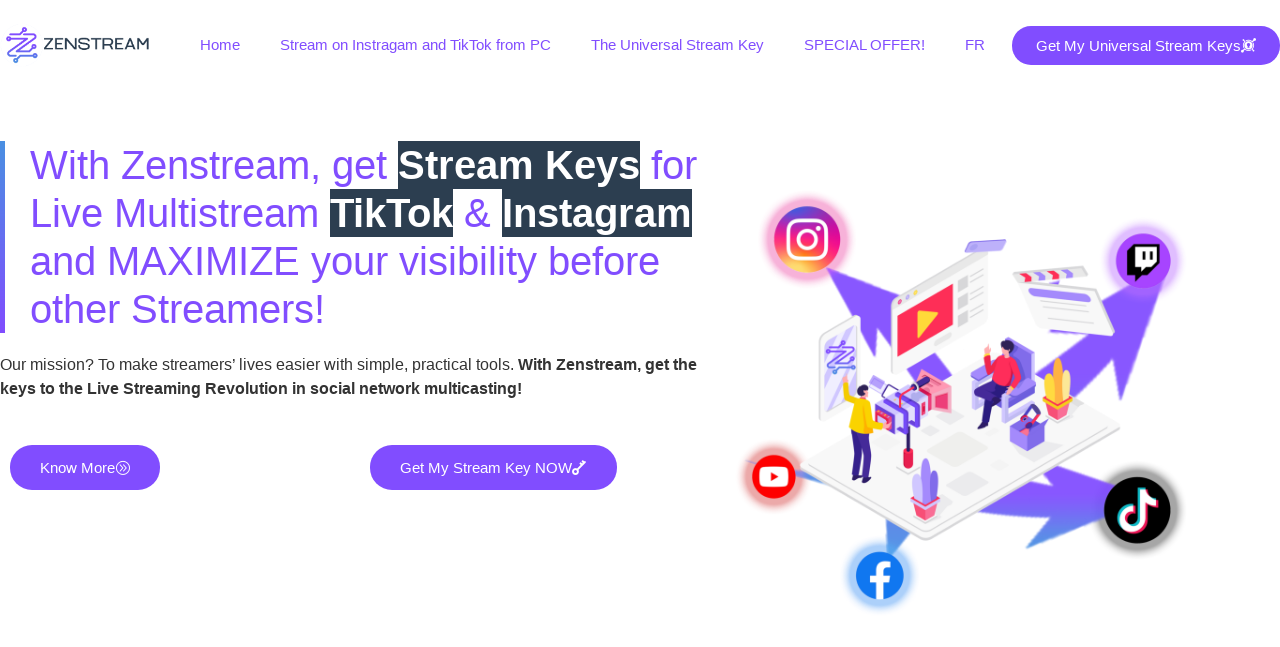

--- FILE ---
content_type: text/html; charset=UTF-8
request_url: https://k2b.agency/zenstream-en/
body_size: 19443
content:
<!DOCTYPE html>
<html lang="fr-FR">
<head>
	<meta charset="UTF-8">
		<meta name='robots' content='index, follow, max-image-preview:large, max-snippet:-1, max-video-preview:-1' />
	<style>img:is([sizes="auto" i], [sizes^="auto," i]) { contain-intrinsic-size: 3000px 1500px }</style>
	
	<!-- This site is optimized with the Yoast SEO plugin v26.8 - https://yoast.com/product/yoast-seo-wordpress/ -->
	<title>Get Streaming Key for Live Broadcast PC on TikTok &amp; Instagram</title>
	<meta name="description" content="Get your streaming key for live broadcast on TikTok &amp; Instagram. With Universal Stream Key, multistream on your social networks." />
	<link rel="canonical" href="https://k2b.agency/zenstream-en/" />
	<meta property="og:locale" content="fr_FR" />
	<meta property="og:type" content="article" />
	<meta property="og:title" content="Get Streaming Key for Live Broadcast PC on TikTok &amp; Instagram" />
	<meta property="og:description" content="Get your streaming key for live broadcast on TikTok &amp; Instagram. With Universal Stream Key, multistream on your social networks." />
	<meta property="og:url" content="https://k2b.agency/zenstream-en/" />
	<meta property="og:site_name" content="K2B AGENCY" />
	<meta property="article:modified_time" content="2023-09-30T18:20:09+00:00" />
	<meta property="og:image" content="https://k2b.agency/wp-content/uploads/2023/09/ICONE-ZENSTREAM.jpg" />
	<meta property="og:image:width" content="575" />
	<meta property="og:image:height" content="653" />
	<meta property="og:image:type" content="image/jpeg" />
	<meta name="twitter:card" content="summary_large_image" />
	<meta name="twitter:label1" content="Durée de lecture estimée" />
	<meta name="twitter:data1" content="7 minutes" />
	<script type="application/ld+json" class="yoast-schema-graph">{"@context":"https://schema.org","@graph":[{"@type":"WebPage","@id":"https://k2b.agency/zenstream-en/","url":"https://k2b.agency/zenstream-en/","name":"Get Streaming Key for Live Broadcast PC on TikTok & Instagram","isPartOf":{"@id":"https://k2b.agency/#website"},"primaryImageOfPage":{"@id":"https://k2b.agency/zenstream-en/#primaryimage"},"image":{"@id":"https://k2b.agency/zenstream-en/#primaryimage"},"thumbnailUrl":"https://k2b.agency/wp-content/uploads/2023/09/ICONE-ZENSTREAM.jpg","datePublished":"2023-09-30T12:24:52+00:00","dateModified":"2023-09-30T18:20:09+00:00","description":"Get your streaming key for live broadcast on TikTok & Instagram. With Universal Stream Key, multistream on your social networks.","breadcrumb":{"@id":"https://k2b.agency/zenstream-en/#breadcrumb"},"inLanguage":"fr-FR","potentialAction":[{"@type":"ReadAction","target":["https://k2b.agency/zenstream-en/"]}]},{"@type":"ImageObject","inLanguage":"fr-FR","@id":"https://k2b.agency/zenstream-en/#primaryimage","url":"https://k2b.agency/wp-content/uploads/2023/09/ICONE-ZENSTREAM.jpg","contentUrl":"https://k2b.agency/wp-content/uploads/2023/09/ICONE-ZENSTREAM.jpg","width":575,"height":653,"caption":"Obtenir Clé Streaming pour Live Diffusion TikTok & Instagram | ZenStream icone"},{"@type":"BreadcrumbList","@id":"https://k2b.agency/zenstream-en/#breadcrumb","itemListElement":[{"@type":"ListItem","position":1,"name":"Accueil","item":"https://k2b.agency/"},{"@type":"ListItem","position":2,"name":"ZenStream for English Streamers"}]},{"@type":"WebSite","@id":"https://k2b.agency/#website","url":"https://k2b.agency/","name":"K2B AGENCY","description":"Agence Web, Expert CMS Wordpress, Start-Up Studio et E-Commerce","publisher":{"@id":"https://k2b.agency/#organization"},"potentialAction":[{"@type":"SearchAction","target":{"@type":"EntryPoint","urlTemplate":"https://k2b.agency/?s={search_term_string}"},"query-input":{"@type":"PropertyValueSpecification","valueRequired":true,"valueName":"search_term_string"}}],"inLanguage":"fr-FR"},{"@type":"Organization","@id":"https://k2b.agency/#organization","name":"K2B AGENCY","url":"https://k2b.agency/","logo":{"@type":"ImageObject","inLanguage":"fr-FR","@id":"https://k2b.agency/#/schema/logo/image/","url":"https://k2b.agency/wp-content/uploads/2020/12/Agence-Wordpress-SEO-Start-Up-Studio-eCommerce-Logo-K2B-v2.png","contentUrl":"https://k2b.agency/wp-content/uploads/2020/12/Agence-Wordpress-SEO-Start-Up-Studio-eCommerce-Logo-K2B-v2.png","width":427,"height":427,"caption":"K2B AGENCY"},"image":{"@id":"https://k2b.agency/#/schema/logo/image/"}}]}</script>
	<!-- / Yoast SEO plugin. -->


<link rel="alternate" type="application/rss+xml" title="K2B AGENCY &raquo; Flux" href="https://k2b.agency/feed/" />
<link rel="alternate" type="application/rss+xml" title="K2B AGENCY &raquo; Flux des commentaires" href="https://k2b.agency/comments/feed/" />
<script type="text/javascript">
/* <![CDATA[ */
window._wpemojiSettings = {"baseUrl":"https:\/\/s.w.org\/images\/core\/emoji\/16.0.1\/72x72\/","ext":".png","svgUrl":"https:\/\/s.w.org\/images\/core\/emoji\/16.0.1\/svg\/","svgExt":".svg","source":{"concatemoji":"https:\/\/k2b.agency\/wp-includes\/js\/wp-emoji-release.min.js?ver=6.8.3"}};
/*! This file is auto-generated */
!function(s,n){var o,i,e;function c(e){try{var t={supportTests:e,timestamp:(new Date).valueOf()};sessionStorage.setItem(o,JSON.stringify(t))}catch(e){}}function p(e,t,n){e.clearRect(0,0,e.canvas.width,e.canvas.height),e.fillText(t,0,0);var t=new Uint32Array(e.getImageData(0,0,e.canvas.width,e.canvas.height).data),a=(e.clearRect(0,0,e.canvas.width,e.canvas.height),e.fillText(n,0,0),new Uint32Array(e.getImageData(0,0,e.canvas.width,e.canvas.height).data));return t.every(function(e,t){return e===a[t]})}function u(e,t){e.clearRect(0,0,e.canvas.width,e.canvas.height),e.fillText(t,0,0);for(var n=e.getImageData(16,16,1,1),a=0;a<n.data.length;a++)if(0!==n.data[a])return!1;return!0}function f(e,t,n,a){switch(t){case"flag":return n(e,"\ud83c\udff3\ufe0f\u200d\u26a7\ufe0f","\ud83c\udff3\ufe0f\u200b\u26a7\ufe0f")?!1:!n(e,"\ud83c\udde8\ud83c\uddf6","\ud83c\udde8\u200b\ud83c\uddf6")&&!n(e,"\ud83c\udff4\udb40\udc67\udb40\udc62\udb40\udc65\udb40\udc6e\udb40\udc67\udb40\udc7f","\ud83c\udff4\u200b\udb40\udc67\u200b\udb40\udc62\u200b\udb40\udc65\u200b\udb40\udc6e\u200b\udb40\udc67\u200b\udb40\udc7f");case"emoji":return!a(e,"\ud83e\udedf")}return!1}function g(e,t,n,a){var r="undefined"!=typeof WorkerGlobalScope&&self instanceof WorkerGlobalScope?new OffscreenCanvas(300,150):s.createElement("canvas"),o=r.getContext("2d",{willReadFrequently:!0}),i=(o.textBaseline="top",o.font="600 32px Arial",{});return e.forEach(function(e){i[e]=t(o,e,n,a)}),i}function t(e){var t=s.createElement("script");t.src=e,t.defer=!0,s.head.appendChild(t)}"undefined"!=typeof Promise&&(o="wpEmojiSettingsSupports",i=["flag","emoji"],n.supports={everything:!0,everythingExceptFlag:!0},e=new Promise(function(e){s.addEventListener("DOMContentLoaded",e,{once:!0})}),new Promise(function(t){var n=function(){try{var e=JSON.parse(sessionStorage.getItem(o));if("object"==typeof e&&"number"==typeof e.timestamp&&(new Date).valueOf()<e.timestamp+604800&&"object"==typeof e.supportTests)return e.supportTests}catch(e){}return null}();if(!n){if("undefined"!=typeof Worker&&"undefined"!=typeof OffscreenCanvas&&"undefined"!=typeof URL&&URL.createObjectURL&&"undefined"!=typeof Blob)try{var e="postMessage("+g.toString()+"("+[JSON.stringify(i),f.toString(),p.toString(),u.toString()].join(",")+"));",a=new Blob([e],{type:"text/javascript"}),r=new Worker(URL.createObjectURL(a),{name:"wpTestEmojiSupports"});return void(r.onmessage=function(e){c(n=e.data),r.terminate(),t(n)})}catch(e){}c(n=g(i,f,p,u))}t(n)}).then(function(e){for(var t in e)n.supports[t]=e[t],n.supports.everything=n.supports.everything&&n.supports[t],"flag"!==t&&(n.supports.everythingExceptFlag=n.supports.everythingExceptFlag&&n.supports[t]);n.supports.everythingExceptFlag=n.supports.everythingExceptFlag&&!n.supports.flag,n.DOMReady=!1,n.readyCallback=function(){n.DOMReady=!0}}).then(function(){return e}).then(function(){var e;n.supports.everything||(n.readyCallback(),(e=n.source||{}).concatemoji?t(e.concatemoji):e.wpemoji&&e.twemoji&&(t(e.twemoji),t(e.wpemoji)))}))}((window,document),window._wpemojiSettings);
/* ]]> */
</script>
<link rel='stylesheet' id='xltab1-css' href='https://k2b.agency/wp-content/plugins/xl-tab/widgets/tab1/style.css?ver=6.8.3' type='text/css' media='all' />
<link rel='stylesheet' id='xlvtab1-css' href='https://k2b.agency/wp-content/plugins/xl-tab/widgets/tab-vertical/style.css?ver=6.8.3' type='text/css' media='all' />
<link rel='stylesheet' id='xlacrdn1-css' href='https://k2b.agency/wp-content/plugins/xl-tab/widgets/accordion/style.css?ver=6.8.3' type='text/css' media='all' />
<link rel='stylesheet' id='font-awesome-5-all-css' href='https://k2b.agency/wp-content/plugins/elementor/assets/lib/font-awesome/css/all.min.css?ver=3.34.2' type='text/css' media='all' />
<link rel='stylesheet' id='font-awesome-4-shim-css' href='https://k2b.agency/wp-content/plugins/elementor/assets/lib/font-awesome/css/v4-shims.min.css?ver=3.34.2' type='text/css' media='all' />
<link rel='stylesheet' id='hfe-widgets-style-css' href='https://k2b.agency/wp-content/plugins/header-footer-elementor/inc/widgets-css/frontend.css?ver=2.4.0' type='text/css' media='all' />
<link rel='stylesheet' id='sina-morphing-anim-css' href='https://k2b.agency/wp-content/plugins/dethemekit-for-elementor/includes/ext/sina/assets/css/sina-morphing.min.css?ver=2.1.10' type='text/css' media='all' />
<link rel='stylesheet' id='de-scroll-animation-css-css' href='https://k2b.agency/wp-content/plugins/dethemekit-for-elementor/includes/ext/sina/assets/css/de-scroll-animation.css?ver=2.1.10' type='text/css' media='all' />
<link rel='stylesheet' id='de-reveal-animation-css-css' href='https://k2b.agency/wp-content/plugins/dethemekit-for-elementor/includes/ext/sina/assets/css/de-reveal-animation.css?ver=2.1.10' type='text/css' media='all' />
<link rel='stylesheet' id='de-curtain-animation-revealer-css' href='https://k2b.agency/wp-content/plugins/dethemekit-for-elementor/includes/ext/sina/assets/css/revealer.css?ver=2.1.10' type='text/css' media='all' />
<link rel='stylesheet' id='de-reveal-curtain-animation-css-css' href='https://k2b.agency/wp-content/plugins/dethemekit-for-elementor/includes/ext/sina/assets/css/de-reveal-curtain-animation.css?ver=2.1.10' type='text/css' media='all' />
<link rel='stylesheet' id='de-reveal-letter-decolines-css-css' href='https://k2b.agency/wp-content/plugins/dethemekit-for-elementor/includes/ext/sina/assets/css/letter/decolines.css?ver=2.1.10' type='text/css' media='all' />
<link rel='stylesheet' id='de-reveal-letter-normalize-css-css' href='https://k2b.agency/wp-content/plugins/dethemekit-for-elementor/includes/ext/sina/assets/css/letter/normalize.css?ver=2.1.10' type='text/css' media='all' />
<link rel='stylesheet' id='de-reveal-letter-lettereffect-css-css' href='https://k2b.agency/wp-content/plugins/dethemekit-for-elementor/includes/ext/sina/assets/css/letter/lettereffect.css?ver=2.1.10' type='text/css' media='all' />
<link rel='stylesheet' id='de-reveal-letter-pater-css-css' href='https://k2b.agency/wp-content/plugins/dethemekit-for-elementor/includes/ext/sina/assets/css/letter/pater.css?ver=2.1.10' type='text/css' media='all' />
<link rel='stylesheet' id='de-staggering-animate-css' href='https://k2b.agency/wp-content/plugins/dethemekit-for-elementor/includes/ext/sina/assets/css/de_staggering/animate.css?ver=2.1.10' type='text/css' media='all' />
<link rel='stylesheet' id='de-staggering-css-css' href='https://k2b.agency/wp-content/plugins/dethemekit-for-elementor/includes/ext/sina/assets/css/de_staggering/de-staggering.css?ver=2.1.10' type='text/css' media='all' />
<link rel='stylesheet' id='premium-addons-css' href='https://k2b.agency/wp-content/plugins/premium-addons-for-elementor/assets/frontend/min-css/premium-addons.min.css?ver=4.11.13' type='text/css' media='all' />
<style id='wp-emoji-styles-inline-css' type='text/css'>

	img.wp-smiley, img.emoji {
		display: inline !important;
		border: none !important;
		box-shadow: none !important;
		height: 1em !important;
		width: 1em !important;
		margin: 0 0.07em !important;
		vertical-align: -0.1em !important;
		background: none !important;
		padding: 0 !important;
	}
</style>
<style id='classic-theme-styles-inline-css' type='text/css'>
/*! This file is auto-generated */
.wp-block-button__link{color:#fff;background-color:#32373c;border-radius:9999px;box-shadow:none;text-decoration:none;padding:calc(.667em + 2px) calc(1.333em + 2px);font-size:1.125em}.wp-block-file__button{background:#32373c;color:#fff;text-decoration:none}
</style>
<style id='global-styles-inline-css' type='text/css'>
:root{--wp--preset--aspect-ratio--square: 1;--wp--preset--aspect-ratio--4-3: 4/3;--wp--preset--aspect-ratio--3-4: 3/4;--wp--preset--aspect-ratio--3-2: 3/2;--wp--preset--aspect-ratio--2-3: 2/3;--wp--preset--aspect-ratio--16-9: 16/9;--wp--preset--aspect-ratio--9-16: 9/16;--wp--preset--color--black: #000000;--wp--preset--color--cyan-bluish-gray: #abb8c3;--wp--preset--color--white: #ffffff;--wp--preset--color--pale-pink: #f78da7;--wp--preset--color--vivid-red: #cf2e2e;--wp--preset--color--luminous-vivid-orange: #ff6900;--wp--preset--color--luminous-vivid-amber: #fcb900;--wp--preset--color--light-green-cyan: #7bdcb5;--wp--preset--color--vivid-green-cyan: #00d084;--wp--preset--color--pale-cyan-blue: #8ed1fc;--wp--preset--color--vivid-cyan-blue: #0693e3;--wp--preset--color--vivid-purple: #9b51e0;--wp--preset--gradient--vivid-cyan-blue-to-vivid-purple: linear-gradient(135deg,rgba(6,147,227,1) 0%,rgb(155,81,224) 100%);--wp--preset--gradient--light-green-cyan-to-vivid-green-cyan: linear-gradient(135deg,rgb(122,220,180) 0%,rgb(0,208,130) 100%);--wp--preset--gradient--luminous-vivid-amber-to-luminous-vivid-orange: linear-gradient(135deg,rgba(252,185,0,1) 0%,rgba(255,105,0,1) 100%);--wp--preset--gradient--luminous-vivid-orange-to-vivid-red: linear-gradient(135deg,rgba(255,105,0,1) 0%,rgb(207,46,46) 100%);--wp--preset--gradient--very-light-gray-to-cyan-bluish-gray: linear-gradient(135deg,rgb(238,238,238) 0%,rgb(169,184,195) 100%);--wp--preset--gradient--cool-to-warm-spectrum: linear-gradient(135deg,rgb(74,234,220) 0%,rgb(151,120,209) 20%,rgb(207,42,186) 40%,rgb(238,44,130) 60%,rgb(251,105,98) 80%,rgb(254,248,76) 100%);--wp--preset--gradient--blush-light-purple: linear-gradient(135deg,rgb(255,206,236) 0%,rgb(152,150,240) 100%);--wp--preset--gradient--blush-bordeaux: linear-gradient(135deg,rgb(254,205,165) 0%,rgb(254,45,45) 50%,rgb(107,0,62) 100%);--wp--preset--gradient--luminous-dusk: linear-gradient(135deg,rgb(255,203,112) 0%,rgb(199,81,192) 50%,rgb(65,88,208) 100%);--wp--preset--gradient--pale-ocean: linear-gradient(135deg,rgb(255,245,203) 0%,rgb(182,227,212) 50%,rgb(51,167,181) 100%);--wp--preset--gradient--electric-grass: linear-gradient(135deg,rgb(202,248,128) 0%,rgb(113,206,126) 100%);--wp--preset--gradient--midnight: linear-gradient(135deg,rgb(2,3,129) 0%,rgb(40,116,252) 100%);--wp--preset--font-size--small: 13px;--wp--preset--font-size--medium: 20px;--wp--preset--font-size--large: 36px;--wp--preset--font-size--x-large: 42px;--wp--preset--spacing--20: 0.44rem;--wp--preset--spacing--30: 0.67rem;--wp--preset--spacing--40: 1rem;--wp--preset--spacing--50: 1.5rem;--wp--preset--spacing--60: 2.25rem;--wp--preset--spacing--70: 3.38rem;--wp--preset--spacing--80: 5.06rem;--wp--preset--shadow--natural: 6px 6px 9px rgba(0, 0, 0, 0.2);--wp--preset--shadow--deep: 12px 12px 50px rgba(0, 0, 0, 0.4);--wp--preset--shadow--sharp: 6px 6px 0px rgba(0, 0, 0, 0.2);--wp--preset--shadow--outlined: 6px 6px 0px -3px rgba(255, 255, 255, 1), 6px 6px rgba(0, 0, 0, 1);--wp--preset--shadow--crisp: 6px 6px 0px rgba(0, 0, 0, 1);}:where(.is-layout-flex){gap: 0.5em;}:where(.is-layout-grid){gap: 0.5em;}body .is-layout-flex{display: flex;}.is-layout-flex{flex-wrap: wrap;align-items: center;}.is-layout-flex > :is(*, div){margin: 0;}body .is-layout-grid{display: grid;}.is-layout-grid > :is(*, div){margin: 0;}:where(.wp-block-columns.is-layout-flex){gap: 2em;}:where(.wp-block-columns.is-layout-grid){gap: 2em;}:where(.wp-block-post-template.is-layout-flex){gap: 1.25em;}:where(.wp-block-post-template.is-layout-grid){gap: 1.25em;}.has-black-color{color: var(--wp--preset--color--black) !important;}.has-cyan-bluish-gray-color{color: var(--wp--preset--color--cyan-bluish-gray) !important;}.has-white-color{color: var(--wp--preset--color--white) !important;}.has-pale-pink-color{color: var(--wp--preset--color--pale-pink) !important;}.has-vivid-red-color{color: var(--wp--preset--color--vivid-red) !important;}.has-luminous-vivid-orange-color{color: var(--wp--preset--color--luminous-vivid-orange) !important;}.has-luminous-vivid-amber-color{color: var(--wp--preset--color--luminous-vivid-amber) !important;}.has-light-green-cyan-color{color: var(--wp--preset--color--light-green-cyan) !important;}.has-vivid-green-cyan-color{color: var(--wp--preset--color--vivid-green-cyan) !important;}.has-pale-cyan-blue-color{color: var(--wp--preset--color--pale-cyan-blue) !important;}.has-vivid-cyan-blue-color{color: var(--wp--preset--color--vivid-cyan-blue) !important;}.has-vivid-purple-color{color: var(--wp--preset--color--vivid-purple) !important;}.has-black-background-color{background-color: var(--wp--preset--color--black) !important;}.has-cyan-bluish-gray-background-color{background-color: var(--wp--preset--color--cyan-bluish-gray) !important;}.has-white-background-color{background-color: var(--wp--preset--color--white) !important;}.has-pale-pink-background-color{background-color: var(--wp--preset--color--pale-pink) !important;}.has-vivid-red-background-color{background-color: var(--wp--preset--color--vivid-red) !important;}.has-luminous-vivid-orange-background-color{background-color: var(--wp--preset--color--luminous-vivid-orange) !important;}.has-luminous-vivid-amber-background-color{background-color: var(--wp--preset--color--luminous-vivid-amber) !important;}.has-light-green-cyan-background-color{background-color: var(--wp--preset--color--light-green-cyan) !important;}.has-vivid-green-cyan-background-color{background-color: var(--wp--preset--color--vivid-green-cyan) !important;}.has-pale-cyan-blue-background-color{background-color: var(--wp--preset--color--pale-cyan-blue) !important;}.has-vivid-cyan-blue-background-color{background-color: var(--wp--preset--color--vivid-cyan-blue) !important;}.has-vivid-purple-background-color{background-color: var(--wp--preset--color--vivid-purple) !important;}.has-black-border-color{border-color: var(--wp--preset--color--black) !important;}.has-cyan-bluish-gray-border-color{border-color: var(--wp--preset--color--cyan-bluish-gray) !important;}.has-white-border-color{border-color: var(--wp--preset--color--white) !important;}.has-pale-pink-border-color{border-color: var(--wp--preset--color--pale-pink) !important;}.has-vivid-red-border-color{border-color: var(--wp--preset--color--vivid-red) !important;}.has-luminous-vivid-orange-border-color{border-color: var(--wp--preset--color--luminous-vivid-orange) !important;}.has-luminous-vivid-amber-border-color{border-color: var(--wp--preset--color--luminous-vivid-amber) !important;}.has-light-green-cyan-border-color{border-color: var(--wp--preset--color--light-green-cyan) !important;}.has-vivid-green-cyan-border-color{border-color: var(--wp--preset--color--vivid-green-cyan) !important;}.has-pale-cyan-blue-border-color{border-color: var(--wp--preset--color--pale-cyan-blue) !important;}.has-vivid-cyan-blue-border-color{border-color: var(--wp--preset--color--vivid-cyan-blue) !important;}.has-vivid-purple-border-color{border-color: var(--wp--preset--color--vivid-purple) !important;}.has-vivid-cyan-blue-to-vivid-purple-gradient-background{background: var(--wp--preset--gradient--vivid-cyan-blue-to-vivid-purple) !important;}.has-light-green-cyan-to-vivid-green-cyan-gradient-background{background: var(--wp--preset--gradient--light-green-cyan-to-vivid-green-cyan) !important;}.has-luminous-vivid-amber-to-luminous-vivid-orange-gradient-background{background: var(--wp--preset--gradient--luminous-vivid-amber-to-luminous-vivid-orange) !important;}.has-luminous-vivid-orange-to-vivid-red-gradient-background{background: var(--wp--preset--gradient--luminous-vivid-orange-to-vivid-red) !important;}.has-very-light-gray-to-cyan-bluish-gray-gradient-background{background: var(--wp--preset--gradient--very-light-gray-to-cyan-bluish-gray) !important;}.has-cool-to-warm-spectrum-gradient-background{background: var(--wp--preset--gradient--cool-to-warm-spectrum) !important;}.has-blush-light-purple-gradient-background{background: var(--wp--preset--gradient--blush-light-purple) !important;}.has-blush-bordeaux-gradient-background{background: var(--wp--preset--gradient--blush-bordeaux) !important;}.has-luminous-dusk-gradient-background{background: var(--wp--preset--gradient--luminous-dusk) !important;}.has-pale-ocean-gradient-background{background: var(--wp--preset--gradient--pale-ocean) !important;}.has-electric-grass-gradient-background{background: var(--wp--preset--gradient--electric-grass) !important;}.has-midnight-gradient-background{background: var(--wp--preset--gradient--midnight) !important;}.has-small-font-size{font-size: var(--wp--preset--font-size--small) !important;}.has-medium-font-size{font-size: var(--wp--preset--font-size--medium) !important;}.has-large-font-size{font-size: var(--wp--preset--font-size--large) !important;}.has-x-large-font-size{font-size: var(--wp--preset--font-size--x-large) !important;}
:where(.wp-block-post-template.is-layout-flex){gap: 1.25em;}:where(.wp-block-post-template.is-layout-grid){gap: 1.25em;}
:where(.wp-block-columns.is-layout-flex){gap: 2em;}:where(.wp-block-columns.is-layout-grid){gap: 2em;}
:root :where(.wp-block-pullquote){font-size: 1.5em;line-height: 1.6;}
</style>
<link rel='stylesheet' id='hfe-style-css' href='https://k2b.agency/wp-content/plugins/header-footer-elementor/assets/css/header-footer-elementor.css?ver=2.4.0' type='text/css' media='all' />
<link rel='stylesheet' id='elementor-icons-css' href='https://k2b.agency/wp-content/plugins/elementor/assets/lib/eicons/css/elementor-icons.min.css?ver=5.46.0' type='text/css' media='all' />
<link rel='stylesheet' id='elementor-frontend-css' href='https://k2b.agency/wp-content/plugins/elementor/assets/css/frontend.min.css?ver=3.34.2' type='text/css' media='all' />
<link rel='stylesheet' id='elementor-post-428-css' href='https://k2b.agency/wp-content/uploads/elementor/css/post-428.css?ver=1769096452' type='text/css' media='all' />
<link rel='stylesheet' id='de-sticky-frontend-css' href='https://k2b.agency/wp-content/plugins/dethemekit-for-elementor/assets/css/de-sticky-frontend.css?ver=2.1.10' type='text/css' media='all' />
<link rel='stylesheet' id='de-product-display-css' href='https://k2b.agency/wp-content/plugins/dethemekit-for-elementor/assets/css/de-product-display.css?ver=2.1.10' type='text/css' media='all' />
<link rel='stylesheet' id='she-header-style-css' href='https://k2b.agency/wp-content/plugins/sticky-header-effects-for-elementor/assets/css/she-header-style.css?ver=2.0' type='text/css' media='all' />
<link rel='stylesheet' id='e-animation-float-css' href='https://k2b.agency/wp-content/plugins/elementor/assets/lib/animations/styles/e-animation-float.min.css?ver=3.34.2' type='text/css' media='all' />
<link rel='stylesheet' id='widget-image-css' href='https://k2b.agency/wp-content/plugins/elementor/assets/css/widget-image.min.css?ver=3.34.2' type='text/css' media='all' />
<link rel='stylesheet' id='e-animation-fadeIn-css' href='https://k2b.agency/wp-content/plugins/elementor/assets/lib/animations/styles/fadeIn.min.css?ver=3.34.2' type='text/css' media='all' />
<link rel='stylesheet' id='e-sticky-css' href='https://k2b.agency/wp-content/plugins/elementor-pro/assets/css/modules/sticky.min.css?ver=3.34.1' type='text/css' media='all' />
<link rel='stylesheet' id='e-motion-fx-css' href='https://k2b.agency/wp-content/plugins/elementor-pro/assets/css/modules/motion-fx.min.css?ver=3.34.1' type='text/css' media='all' />
<link rel='stylesheet' id='e-animation-fadeInUp-css' href='https://k2b.agency/wp-content/plugins/elementor/assets/lib/animations/styles/fadeInUp.min.css?ver=3.34.2' type='text/css' media='all' />
<link rel='stylesheet' id='e-animation-grow-css' href='https://k2b.agency/wp-content/plugins/elementor/assets/lib/animations/styles/e-animation-grow.min.css?ver=3.34.2' type='text/css' media='all' />
<link rel='stylesheet' id='widget-icon-box-css' href='https://k2b.agency/wp-content/plugins/elementor/assets/css/widget-icon-box.min.css?ver=3.34.2' type='text/css' media='all' />
<link rel='stylesheet' id='e-ribbon-css' href='https://k2b.agency/wp-content/plugins/elementor-pro/assets/css/conditionals/ribbon.min.css?ver=3.34.1' type='text/css' media='all' />
<link rel='stylesheet' id='widget-price-table-css' href='https://k2b.agency/wp-content/plugins/elementor-pro/assets/css/widget-price-table.min.css?ver=3.34.1' type='text/css' media='all' />
<link rel='stylesheet' id='widget-icon-list-css' href='https://k2b.agency/wp-content/plugins/elementor/assets/css/widget-icon-list.min.css?ver=3.34.2' type='text/css' media='all' />
<link rel='stylesheet' id='elementor-post-774-css' href='https://k2b.agency/wp-content/uploads/elementor/css/post-774.css?ver=1769099245' type='text/css' media='all' />
<link rel='stylesheet' id='cute-alert-css' href='https://k2b.agency/wp-content/plugins/metform/public/assets/lib/cute-alert/style.css?ver=3.9.9' type='text/css' media='all' />
<link rel='stylesheet' id='text-editor-style-css' href='https://k2b.agency/wp-content/plugins/metform/public/assets/css/text-editor.css?ver=3.9.9' type='text/css' media='all' />
<link rel='stylesheet' id='hello-elementor-css' href='https://k2b.agency/wp-content/themes/hello-elementor/style.min.css?ver=2.3.1' type='text/css' media='all' />
<link rel='stylesheet' id='hello-elementor-theme-style-css' href='https://k2b.agency/wp-content/themes/hello-elementor/theme.min.css?ver=2.3.1' type='text/css' media='all' />
<link rel='stylesheet' id='font-awesome-css' href='https://k2b.agency/wp-content/plugins/elementor/assets/lib/font-awesome/css/font-awesome.min.css?ver=4.7.0' type='text/css' media='all' />
<link rel='stylesheet' id='simple-line-icons-wl-css' href='https://k2b.agency/wp-content/plugins/dethemekit-for-elementor/assets/css/simple-line-icons.css?ver=2.1.10' type='text/css' media='all' />
<link rel='stylesheet' id='htflexboxgrid-css' href='https://k2b.agency/wp-content/plugins/dethemekit-for-elementor/assets/css/htflexboxgrid.css?ver=2.1.10' type='text/css' media='all' />
<link rel='stylesheet' id='slick-css' href='https://k2b.agency/wp-content/plugins/dethemekit-for-elementor/assets/css/slick.css?ver=2.1.10' type='text/css' media='all' />
<link rel='stylesheet' id='dethemekit-widgets-css' href='https://k2b.agency/wp-content/plugins/dethemekit-for-elementor/assets/css/dethemekit-widgets.css?ver=2.1.10' type='text/css' media='all' />
<style id='dethemekit-widgets-inline-css' type='text/css'>
.woocommerce #respond input#submit.alt, .woocommerce a.button.alt, .woocommerce button.button.alt, .woocommerce input.button.alt,.woocommerce #respond input#submit.alt:hover, .woocommerce a.button.alt:hover, .woocommerce button.button.alt:hover, .woocommerce input.button.alt:hover,.woocommerce a.button,.woocommerce a.button:hover,.woocommerce button.button,.woocommerce button.button:hover,.woocommerce a.remove:hover,.woocommerce a.button.wc-backward,.woocommerce a.button.wc-backward:hover{background-color:}.woocommerce #respond input#submit.alt, .woocommerce a.button.alt, .woocommerce button.button.alt, .woocommerce input.button.alt,.woocommerce #respond input#submit.alt:hover, .woocommerce a.button.alt:hover, .woocommerce button.button.alt:hover, .woocommerce input.button.alt:hover,.woocommerce a.button,.woocommerce a.button:hover,.woocommerce button.button,.woocommerce button.button:hover, .woocommerce a.button.wc-backward,.woocommerce button.button:disabled, .woocommerce button.button:disabled[disabled],.woocommerce .cart-collaterals .cart_totals .wc-proceed-to-checkout a.wc-forward{color:}.woocommerce a.remove{color: !important}.woocommerce .woocommerce-cart-form a.button, .woocommerce .woocommerce-cart-form button.button[type="submit"], .woocommerce .cart-collaterals a.checkout-button, .woocommerce .return-to-shop a.button.wc-backward{border:1px  }.woocommerce-info,.woocommerce-message,.woocommerce-error{border-top-color:}.woocommerce-info::before,.woocommerce-message::before,.woocommerce-error::before{color: !important}{color:#F9F7F5 !important}{color:#F9F7F5 !important}{color:#F9F7F5 !important}{color:#F9F7F5 !important}h1, h2, h3, h4, h5, h6{color:}body, a{color:}
</style>
<link rel='stylesheet' id='dethemekit-de-carousel-css' href='https://k2b.agency/wp-content/plugins/dethemekit-for-elementor/assets/css/dethemekit-de-carousel.css?ver=2.1.10' type='text/css' media='all' />
<link rel='stylesheet' id='skb-cife-elegant_icon-css' href='https://k2b.agency/wp-content/plugins/skyboot-custom-icons-for-elementor/assets/css/elegant.css?ver=1.0.9' type='text/css' media='all' />
<link rel='stylesheet' id='skb-cife-linearicons_icon-css' href='https://k2b.agency/wp-content/plugins/skyboot-custom-icons-for-elementor/assets/css/linearicons.css?ver=1.0.9' type='text/css' media='all' />
<link rel='stylesheet' id='skb-cife-themify_icon-css' href='https://k2b.agency/wp-content/plugins/skyboot-custom-icons-for-elementor/assets/css/themify.css?ver=1.0.9' type='text/css' media='all' />
<link rel='stylesheet' id='hfe-elementor-icons-css' href='https://k2b.agency/wp-content/plugins/elementor/assets/lib/eicons/css/elementor-icons.min.css?ver=5.34.0' type='text/css' media='all' />
<link rel='stylesheet' id='hfe-icons-list-css' href='https://k2b.agency/wp-content/plugins/elementor/assets/css/widget-icon-list.min.css?ver=3.24.3' type='text/css' media='all' />
<link rel='stylesheet' id='hfe-social-icons-css' href='https://k2b.agency/wp-content/plugins/elementor/assets/css/widget-social-icons.min.css?ver=3.24.0' type='text/css' media='all' />
<link rel='stylesheet' id='hfe-social-share-icons-brands-css' href='https://k2b.agency/wp-content/plugins/elementor/assets/lib/font-awesome/css/brands.css?ver=5.15.3' type='text/css' media='all' />
<link rel='stylesheet' id='hfe-social-share-icons-fontawesome-css' href='https://k2b.agency/wp-content/plugins/elementor/assets/lib/font-awesome/css/fontawesome.css?ver=5.15.3' type='text/css' media='all' />
<link rel='stylesheet' id='hfe-nav-menu-icons-css' href='https://k2b.agency/wp-content/plugins/elementor/assets/lib/font-awesome/css/solid.css?ver=5.15.3' type='text/css' media='all' />
<link rel='stylesheet' id='hfe-widget-blockquote-css' href='https://k2b.agency/wp-content/plugins/elementor-pro/assets/css/widget-blockquote.min.css?ver=3.25.0' type='text/css' media='all' />
<link rel='stylesheet' id='hfe-mega-menu-css' href='https://k2b.agency/wp-content/plugins/elementor-pro/assets/css/widget-mega-menu.min.css?ver=3.26.2' type='text/css' media='all' />
<link rel='stylesheet' id='hfe-nav-menu-widget-css' href='https://k2b.agency/wp-content/plugins/elementor-pro/assets/css/widget-nav-menu.min.css?ver=3.26.0' type='text/css' media='all' />
<link rel='stylesheet' id='ekit-widget-styles-css' href='https://k2b.agency/wp-content/plugins/elementskit-lite/widgets/init/assets/css/widget-styles.css?ver=3.5.2' type='text/css' media='all' />
<link rel='stylesheet' id='ekit-responsive-css' href='https://k2b.agency/wp-content/plugins/elementskit-lite/widgets/init/assets/css/responsive.css?ver=3.5.2' type='text/css' media='all' />
<link rel='stylesheet' id='ecs-styles-css' href='https://k2b.agency/wp-content/plugins/dethemekit-for-elementor/assets/css/de_loop/ecs-style.css?ver=2.1.10' type='text/css' media='all' />
<link rel='stylesheet' id='elementor-gf-local-roboto-css' href='https://k2b.agency/wp-content/uploads/elementor/google-fonts/css/roboto.css?ver=1742225562' type='text/css' media='all' />
<link rel='stylesheet' id='elementor-gf-local-robotoslab-css' href='https://k2b.agency/wp-content/uploads/elementor/google-fonts/css/robotoslab.css?ver=1742225564' type='text/css' media='all' />
<link rel='stylesheet' id='elementor-gf-local-archivo-css' href='https://k2b.agency/wp-content/uploads/elementor/google-fonts/css/archivo.css?ver=1742226345' type='text/css' media='all' />
<link rel='stylesheet' id='elementor-gf-local-lato-css' href='https://k2b.agency/wp-content/uploads/elementor/google-fonts/css/lato.css?ver=1742226346' type='text/css' media='all' />
<link rel='stylesheet' id='elementor-icons-ekiticons-css' href='https://k2b.agency/wp-content/plugins/elementskit-lite/modules/elementskit-icon-pack/assets/css/ekiticons.css?ver=3.5.2' type='text/css' media='all' />
<link rel='stylesheet' id='elementor-icons-shared-0-css' href='https://k2b.agency/wp-content/plugins/elementor/assets/lib/font-awesome/css/fontawesome.min.css?ver=5.15.3' type='text/css' media='all' />
<link rel='stylesheet' id='elementor-icons-fa-brands-css' href='https://k2b.agency/wp-content/plugins/elementor/assets/lib/font-awesome/css/brands.min.css?ver=5.15.3' type='text/css' media='all' />
<link rel='stylesheet' id='elementor-icons-skb_cife-elegant-icon-css' href='https://k2b.agency/wp-content/plugins/skyboot-custom-icons-for-elementor/assets/css/elegant.css?ver=1.0.9' type='text/css' media='all' />
<link rel='stylesheet' id='elementor-icons-fa-solid-css' href='https://k2b.agency/wp-content/plugins/elementor/assets/lib/font-awesome/css/solid.min.css?ver=5.15.3' type='text/css' media='all' />
<link rel='stylesheet' id='elementor-icons-fa-regular-css' href='https://k2b.agency/wp-content/plugins/elementor/assets/lib/font-awesome/css/regular.min.css?ver=5.15.3' type='text/css' media='all' />
<link rel='stylesheet' id='elementor-icons-skb_cife-themify-icon-css' href='https://k2b.agency/wp-content/plugins/skyboot-custom-icons-for-elementor/assets/css/themify.css?ver=1.0.9' type='text/css' media='all' />
<script type="text/javascript" src="https://k2b.agency/wp-content/plugins/elementor/assets/lib/font-awesome/js/v4-shims.min.js?ver=3.34.2" id="font-awesome-4-shim-js"></script>
<script type="text/javascript" src="https://k2b.agency/wp-content/plugins/dethemekit-for-elementor/assets/js/jquery-1.12.4-wp.js?ver=6.8.3" id="jquery-js"></script>
<script type="text/javascript" id="jquery-js-after">
/* <![CDATA[ */
!function($){"use strict";$(document).ready(function(){$(this).scrollTop()>100&&$(".hfe-scroll-to-top-wrap").removeClass("hfe-scroll-to-top-hide"),$(window).scroll(function(){$(this).scrollTop()<100?$(".hfe-scroll-to-top-wrap").fadeOut(300):$(".hfe-scroll-to-top-wrap").fadeIn(300)}),$(".hfe-scroll-to-top-wrap").on("click",function(){$("html, body").animate({scrollTop:0},300);return!1})})}(jQuery);
!function($){'use strict';$(document).ready(function(){var bar=$('.hfe-reading-progress-bar');if(!bar.length)return;$(window).on('scroll',function(){var s=$(window).scrollTop(),d=$(document).height()-$(window).height(),p=d? s/d*100:0;bar.css('width',p+'%')});});}(jQuery);
/* ]]> */
</script>
<script type="text/javascript" src="https://k2b.agency/wp-content/plugins/dethemekit-for-elementor/assets/js/jquery-migrate-1.4.1-wp.js?ver=6.8.3" id="jquery-migrate-js"></script>
<script type="text/javascript" src="https://k2b.agency/wp-content/plugins/sticky-header-effects-for-elementor/assets/js/she-header.js?ver=2.0" id="she-header-js"></script>
<script type="text/javascript" id="dtk_ajax_load-js-extra">
/* <![CDATA[ */
var ecs_ajax_params = {"ajaxurl":"https:\/\/k2b.agency\/wp-admin\/admin-ajax.php","posts":"{\"page\":0,\"pagename\":\"zenstream-en\",\"error\":\"\",\"m\":\"\",\"p\":0,\"post_parent\":\"\",\"subpost\":\"\",\"subpost_id\":\"\",\"attachment\":\"\",\"attachment_id\":0,\"name\":\"zenstream-en\",\"page_id\":0,\"second\":\"\",\"minute\":\"\",\"hour\":\"\",\"day\":0,\"monthnum\":0,\"year\":0,\"w\":0,\"category_name\":\"\",\"tag\":\"\",\"cat\":\"\",\"tag_id\":\"\",\"author\":\"\",\"author_name\":\"\",\"feed\":\"\",\"tb\":\"\",\"paged\":0,\"meta_key\":\"\",\"meta_value\":\"\",\"preview\":\"\",\"s\":\"\",\"sentence\":\"\",\"title\":\"\",\"fields\":\"all\",\"menu_order\":\"\",\"embed\":\"\",\"category__in\":[],\"category__not_in\":[],\"category__and\":[],\"post__in\":[],\"post__not_in\":[],\"post_name__in\":[],\"tag__in\":[],\"tag__not_in\":[],\"tag__and\":[],\"tag_slug__in\":[],\"tag_slug__and\":[],\"post_parent__in\":[],\"post_parent__not_in\":[],\"author__in\":[],\"author__not_in\":[],\"search_columns\":[],\"ignore_sticky_posts\":false,\"suppress_filters\":false,\"cache_results\":true,\"update_post_term_cache\":true,\"update_menu_item_cache\":false,\"lazy_load_term_meta\":true,\"update_post_meta_cache\":true,\"post_type\":\"\",\"posts_per_page\":10,\"nopaging\":false,\"comments_per_page\":\"50\",\"no_found_rows\":false,\"order\":\"DESC\"}"};
/* ]]> */
</script>
<script type="text/javascript" src="https://k2b.agency/wp-content/plugins/dethemekit-for-elementor/assets/js/de_loop/ecs_ajax_pagination.js?ver=2.1.10" id="dtk_ajax_load-js"></script>
<script type="text/javascript" src="https://k2b.agency/wp-content/plugins/dethemekit-for-elementor/assets/js/de_loop/ecs.js?ver=2.1.10" id="ecs-script-js"></script>
<link rel="https://api.w.org/" href="https://k2b.agency/wp-json/" /><link rel="alternate" title="JSON" type="application/json" href="https://k2b.agency/wp-json/wp/v2/pages/774" /><link rel="EditURI" type="application/rsd+xml" title="RSD" href="https://k2b.agency/xmlrpc.php?rsd" />
<meta name="generator" content="WordPress 6.8.3" />
<link rel='shortlink' href='https://k2b.agency/?p=774' />
<link rel="alternate" title="oEmbed (JSON)" type="application/json+oembed" href="https://k2b.agency/wp-json/oembed/1.0/embed?url=https%3A%2F%2Fk2b.agency%2Fzenstream-en%2F" />
<link rel="alternate" title="oEmbed (XML)" type="text/xml+oembed" href="https://k2b.agency/wp-json/oembed/1.0/embed?url=https%3A%2F%2Fk2b.agency%2Fzenstream-en%2F&#038;format=xml" />
<!-- HFCM by 99 Robots - Snippet # 1: Google Adsense -->
<script async src="https://pagead2.googlesyndication.com/pagead/js/adsbygoogle.js?client=ca-pub-3992204480840943"
     crossorigin="anonymous"></script>
<!-- /end HFCM by 99 Robots -->
<meta name="generator" content="Elementor 3.34.2; features: additional_custom_breakpoints; settings: css_print_method-external, google_font-enabled, font_display-auto">
			<style>
				.e-con.e-parent:nth-of-type(n+4):not(.e-lazyloaded):not(.e-no-lazyload),
				.e-con.e-parent:nth-of-type(n+4):not(.e-lazyloaded):not(.e-no-lazyload) * {
					background-image: none !important;
				}
				@media screen and (max-height: 1024px) {
					.e-con.e-parent:nth-of-type(n+3):not(.e-lazyloaded):not(.e-no-lazyload),
					.e-con.e-parent:nth-of-type(n+3):not(.e-lazyloaded):not(.e-no-lazyload) * {
						background-image: none !important;
					}
				}
				@media screen and (max-height: 640px) {
					.e-con.e-parent:nth-of-type(n+2):not(.e-lazyloaded):not(.e-no-lazyload),
					.e-con.e-parent:nth-of-type(n+2):not(.e-lazyloaded):not(.e-no-lazyload) * {
						background-image: none !important;
					}
				}
			</style>
			<link rel="icon" href="https://k2b.agency/wp-content/uploads/2021/01/cropped-Agence-Wordpress-SEO-Start-Up-Studio-eCommerce-Logo-K2B-v3-32x32.png" sizes="32x32" />
<link rel="icon" href="https://k2b.agency/wp-content/uploads/2021/01/cropped-Agence-Wordpress-SEO-Start-Up-Studio-eCommerce-Logo-K2B-v3-192x192.png" sizes="192x192" />
<link rel="apple-touch-icon" href="https://k2b.agency/wp-content/uploads/2021/01/cropped-Agence-Wordpress-SEO-Start-Up-Studio-eCommerce-Logo-K2B-v3-180x180.png" />
<meta name="msapplication-TileImage" content="https://k2b.agency/wp-content/uploads/2021/01/cropped-Agence-Wordpress-SEO-Start-Up-Studio-eCommerce-Logo-K2B-v3-270x270.png" />
		<style type="text/css" id="wp-custom-css">
			

/** Start Block Kit CSS: 69-3-4f8cfb8a1a68ec007f2be7a02bdeadd9 **/

.envato-kit-66-menu .e--pointer-framed .elementor-item:before{
	border-radius:1px;
}

.envato-kit-66-subscription-form .elementor-form-fields-wrapper{
	position:relative;
}

.envato-kit-66-subscription-form .elementor-form-fields-wrapper .elementor-field-type-submit{
	position:static;
}

.envato-kit-66-subscription-form .elementor-form-fields-wrapper .elementor-field-type-submit button{
	position: absolute;
    top: 50%;
    right: 6px;
    transform: translate(0, -50%);
		-moz-transform: translate(0, -50%);
		-webmit-transform: translate(0, -50%);
}

.envato-kit-66-testi-slider .elementor-testimonial__footer{
	margin-top: -60px !important;
	z-index: 99;
  position: relative;
}

.envato-kit-66-featured-slider .elementor-slides .slick-prev{
	width:50px;
	height:50px;
	background-color:#ffffff !important;
	transform:rotate(45deg);
	-moz-transform:rotate(45deg);
	-webkit-transform:rotate(45deg);
	left:-25px !important;
	-webkit-box-shadow: 0px 1px 2px 1px rgba(0,0,0,0.32);
	-moz-box-shadow: 0px 1px 2px 1px rgba(0,0,0,0.32);
	box-shadow: 0px 1px 2px 1px rgba(0,0,0,0.32);
}

.envato-kit-66-featured-slider .elementor-slides .slick-prev:before{
	display:block;
	margin-top:0px;
	margin-left:0px;
	transform:rotate(-45deg);
	-moz-transform:rotate(-45deg);
	-webkit-transform:rotate(-45deg);
}

.envato-kit-66-featured-slider .elementor-slides .slick-next{
	width:50px;
	height:50px;
	background-color:#ffffff !important;
	transform:rotate(45deg);
	-moz-transform:rotate(45deg);
	-webkit-transform:rotate(45deg);
	right:-25px !important;
	-webkit-box-shadow: 0px 1px 2px 1px rgba(0,0,0,0.32);
	-moz-box-shadow: 0px 1px 2px 1px rgba(0,0,0,0.32);
	box-shadow: 0px 1px 2px 1px rgba(0,0,0,0.32);
}

.envato-kit-66-featured-slider .elementor-slides .slick-next:before{
	display:block;
	margin-top:-5px;
	margin-right:-5px;
	transform:rotate(-45deg);
	-moz-transform:rotate(-45deg);
	-webkit-transform:rotate(-45deg);
}

.envato-kit-66-orangetext{
	color:#f4511e;
}

.envato-kit-66-countdown .elementor-countdown-label{
	display:inline-block !important;
	border:2px solid rgba(255,255,255,0.2);
	padding:9px 20px;
}

/** End Block Kit CSS: 69-3-4f8cfb8a1a68ec007f2be7a02bdeadd9 **/



/** Start Block Kit CSS: 136-3-fc37602abad173a9d9d95d89bbe6bb80 **/

.envato-block__preview{overflow: visible !important;}

/** End Block Kit CSS: 136-3-fc37602abad173a9d9d95d89bbe6bb80 **/



/** Start Block Kit CSS: 142-3-a175df65179b9ef6a5ca9f1b2c0202b9 **/

.envato-block__preview{
	overflow: visible;
}

/* Border Radius */
.envato-kit-139-accordion .elementor-widget-container{
	border-radius: 10px !important;
}
.envato-kit-139-map iframe,
.envato-kit-139-slider .slick-slide,
.envato-kit-139-flipbox .elementor-flip-box div{
		border-radius: 10px !important;

}


/** End Block Kit CSS: 142-3-a175df65179b9ef6a5ca9f1b2c0202b9 **/

		</style>
			<meta name="viewport" content="width=device-width, initial-scale=1.0, viewport-fit=cover" /></head>
<body data-rsssl=1 class="wp-singular page-template page-template-elementor_canvas page page-id-774 wp-custom-logo wp-theme-hello-elementor ehf-template-hello-elementor ehf-stylesheet-hello-elementor elementor-default elementor-template-canvas elementor-kit-428 elementor-page elementor-page-774">
			<div data-elementor-type="wp-page" data-elementor-id="774" class="elementor elementor-774" data-elementor-post-type="page">
						<section class="elementor-section elementor-top-section elementor-element elementor-element-416dd69a she-header-yes she-header-transparent-yes she-header-hide-on-scroll-yes elementor-section-full_width elementor-section-height-default elementor-section-height-default" data-id="416dd69a" data-element_type="section" data-settings="{&quot;transparent&quot;:&quot;yes&quot;,&quot;transparent_header_show&quot;:&quot;yes&quot;,&quot;background_show&quot;:&quot;yes&quot;,&quot;background&quot;:&quot;#FFFFFF&quot;,&quot;hide_header&quot;:&quot;yes&quot;,&quot;scroll_distance_hide_header&quot;:{&quot;unit&quot;:&quot;px&quot;,&quot;size&quot;:60,&quot;sizes&quot;:[]},&quot;background_background&quot;:&quot;classic&quot;,&quot;background_motion_fx_motion_fx_scrolling&quot;:&quot;yes&quot;,&quot;de_sticky_section_sticky&quot;:&quot;yes&quot;,&quot;sticky&quot;:&quot;top&quot;,&quot;background_motion_fx_devices&quot;:[&quot;desktop&quot;,&quot;tablet&quot;,&quot;mobile&quot;],&quot;de_sticky_section_sticky_visibility&quot;:[&quot;desktop&quot;,&quot;tablet&quot;,&quot;mobile&quot;],&quot;sticky_on&quot;:[&quot;desktop&quot;,&quot;tablet&quot;,&quot;mobile&quot;],&quot;sticky_offset&quot;:0,&quot;sticky_effects_offset&quot;:0,&quot;sticky_anchor_link_offset&quot;:0,&quot;transparent_on&quot;:[&quot;desktop&quot;,&quot;tablet&quot;,&quot;mobile&quot;],&quot;scroll_distance&quot;:{&quot;unit&quot;:&quot;px&quot;,&quot;size&quot;:60,&quot;sizes&quot;:[]},&quot;scroll_distance_tablet&quot;:{&quot;unit&quot;:&quot;px&quot;,&quot;size&quot;:&quot;&quot;,&quot;sizes&quot;:[]},&quot;scroll_distance_mobile&quot;:{&quot;unit&quot;:&quot;px&quot;,&quot;size&quot;:&quot;&quot;,&quot;sizes&quot;:[]},&quot;she_offset_top&quot;:{&quot;unit&quot;:&quot;px&quot;,&quot;size&quot;:0,&quot;sizes&quot;:[]},&quot;she_offset_top_tablet&quot;:{&quot;unit&quot;:&quot;px&quot;,&quot;size&quot;:&quot;&quot;,&quot;sizes&quot;:[]},&quot;she_offset_top_mobile&quot;:{&quot;unit&quot;:&quot;px&quot;,&quot;size&quot;:&quot;&quot;,&quot;sizes&quot;:[]},&quot;she_width&quot;:{&quot;unit&quot;:&quot;%&quot;,&quot;size&quot;:100,&quot;sizes&quot;:[]},&quot;she_width_tablet&quot;:{&quot;unit&quot;:&quot;px&quot;,&quot;size&quot;:&quot;&quot;,&quot;sizes&quot;:[]},&quot;she_width_mobile&quot;:{&quot;unit&quot;:&quot;px&quot;,&quot;size&quot;:&quot;&quot;,&quot;sizes&quot;:[]},&quot;she_padding&quot;:{&quot;unit&quot;:&quot;px&quot;,&quot;top&quot;:0,&quot;right&quot;:&quot;&quot;,&quot;bottom&quot;:0,&quot;left&quot;:&quot;&quot;,&quot;isLinked&quot;:true},&quot;she_padding_tablet&quot;:{&quot;unit&quot;:&quot;px&quot;,&quot;top&quot;:&quot;&quot;,&quot;right&quot;:&quot;&quot;,&quot;bottom&quot;:&quot;&quot;,&quot;left&quot;:&quot;&quot;,&quot;isLinked&quot;:true},&quot;she_padding_mobile&quot;:{&quot;unit&quot;:&quot;px&quot;,&quot;top&quot;:&quot;&quot;,&quot;right&quot;:&quot;&quot;,&quot;bottom&quot;:&quot;&quot;,&quot;left&quot;:&quot;&quot;,&quot;isLinked&quot;:true},&quot;scroll_distance_hide_header_tablet&quot;:{&quot;unit&quot;:&quot;px&quot;,&quot;size&quot;:&quot;&quot;,&quot;sizes&quot;:[]},&quot;scroll_distance_hide_header_mobile&quot;:{&quot;unit&quot;:&quot;px&quot;,&quot;size&quot;:&quot;&quot;,&quot;sizes&quot;:[]}}">
							<div class="elementor-background-overlay"></div>
							<div class="elementor-container elementor-column-gap-default">
					<div class="elementor-column elementor-col-50 elementor-top-column elementor-element elementor-element-8cf7b57 elementor-invisible" data-id="8cf7b57" data-element_type="column" data-settings="{&quot;animation&quot;:&quot;fadeIn&quot;,&quot;animation_delay&quot;:200}">
			<div class="elementor-widget-wrap elementor-element-populated">
						<div class="elementor-element elementor-element-624f9903 de_scroll_animation_no elementor-widget elementor-widget-image" data-id="624f9903" data-element_type="widget" data-widget_type="image.default">
				<div class="elementor-widget-container">
																<a href="#">
							<img fetchpriority="high" decoding="async" width="800" height="261" src="https://k2b.agency/wp-content/uploads/2023/09/logo-texte-ZENSTREAM-1024x334.png" class="elementor-animation-float attachment-large size-large wp-image-695" alt="Obtenir Clé Streaming pour Live Diffusion TikTok &amp; Instagram | ZenStream logo" srcset="https://k2b.agency/wp-content/uploads/2023/09/logo-texte-ZENSTREAM-1024x334.png 1024w, https://k2b.agency/wp-content/uploads/2023/09/logo-texte-ZENSTREAM-300x98.png 300w, https://k2b.agency/wp-content/uploads/2023/09/logo-texte-ZENSTREAM-768x251.png 768w, https://k2b.agency/wp-content/uploads/2023/09/logo-texte-ZENSTREAM-1536x502.png 1536w, https://k2b.agency/wp-content/uploads/2023/09/logo-texte-ZENSTREAM.png 2000w" sizes="(max-width: 800px) 100vw, 800px" />								</a>
															</div>
				</div>
					</div>
		</div>
				<div class="elementor-column elementor-col-50 elementor-top-column elementor-element elementor-element-c2c044d" data-id="c2c044d" data-element_type="column">
			<div class="elementor-widget-wrap elementor-element-populated">
						<section class="elementor-section elementor-inner-section elementor-element elementor-element-349585f5 elementor-section-full_width elementor-reverse-tablet elementor-reverse-mobile elementor-section-height-default elementor-section-height-default" data-id="349585f5" data-element_type="section">
						<div class="elementor-container elementor-column-gap-default">
					<div class="elementor-column elementor-col-50 elementor-inner-column elementor-element elementor-element-69ba285b" data-id="69ba285b" data-element_type="column">
			<div class="elementor-widget-wrap elementor-element-populated">
						<div class="elementor-element elementor-element-dfcabbf de_scroll_animation_no elementor-invisible elementor-widget elementor-widget-ekit-nav-menu" data-id="dfcabbf" data-element_type="widget" data-settings="{&quot;_animation&quot;:&quot;fadeIn&quot;}" data-widget_type="ekit-nav-menu.default">
				<div class="elementor-widget-container">
							<nav class="ekit-wid-con ekit_menu_responsive_tablet" 
			data-hamburger-icon="icon icon-menu-7" 
			data-hamburger-icon-type="icon" 
			data-responsive-breakpoint="1024">
			            <button class="elementskit-menu-hamburger elementskit-menu-toggler"  type="button" aria-label="hamburger-icon">
                <i aria-hidden="true" class="ekit-menu-icon icon icon-menu-7"></i>            </button>
            <div id="ekit-megamenu-zenstream-en" class="elementskit-menu-container elementskit-menu-offcanvas-elements elementskit-navbar-nav-default ekit-nav-menu-one-page- ekit-nav-dropdown-hover"><ul id="menu-zenstream-en" class="elementskit-navbar-nav elementskit-menu-po-right submenu-click-on-icon"><li id="menu-item-782" class="menu-item menu-item-type-custom menu-item-object-custom menu-item-782 nav-item elementskit-mobile-builder-content" data-vertical-menu=750px><a href="#accueil" class="ekit-menu-nav-link">Home</a></li>
<li id="menu-item-783" class="menu-item menu-item-type-custom menu-item-object-custom menu-item-783 nav-item elementskit-mobile-builder-content" data-vertical-menu=750px><a href="#titre1" class="ekit-menu-nav-link">Stream on Instragam and TikTok from PC</a></li>
<li id="menu-item-784" class="menu-item menu-item-type-custom menu-item-object-custom menu-item-784 nav-item elementskit-mobile-builder-content" data-vertical-menu=750px><a href="#obtenircle" class="ekit-menu-nav-link">The Universal Stream Key</a></li>
<li id="menu-item-785" class="menu-item menu-item-type-custom menu-item-object-custom menu-item-785 nav-item elementskit-mobile-builder-content" data-vertical-menu=750px><a href="#arguments" class="ekit-menu-nav-link">SPECIAL OFFER!</a></li>
<li id="menu-item-804" class="menu-item menu-item-type-custom menu-item-object-custom menu-item-804 nav-item elementskit-mobile-builder-content" data-vertical-menu=750px><a href="https://k2b.agency/zenstream" class="ekit-menu-nav-link">FR</a></li>
</ul><div class="elementskit-nav-identity-panel"><a class="elementskit-nav-logo" href="https://k2b.agency" target="" rel=""><img src="https://k2b.agency/wp-content/uploads/2023/09/logo-texte-ZENSTREAM.png" title="Obtenir Clé Streaming pour Live Diffusion TikTok &#038; Instagram | ZenStream logo" alt="Obtenir Clé Streaming pour Live Diffusion TikTok &amp; Instagram | ZenStream logo" decoding="async" /></a><button class="elementskit-menu-close elementskit-menu-toggler" type="button">X</button></div></div>			
			<div class="elementskit-menu-overlay elementskit-menu-offcanvas-elements elementskit-menu-toggler ekit-nav-menu--overlay"></div>        </nav>
						</div>
				</div>
					</div>
		</div>
				<div class="elementor-column elementor-col-50 elementor-inner-column elementor-element elementor-element-31cc1e13" data-id="31cc1e13" data-element_type="column">
			<div class="elementor-widget-wrap elementor-element-populated">
						<div class="elementor-element elementor-element-456f1860 elementor-align-right elementor-widget__width-auto elementor-hidden-desktop elementor-hidden-tablet de_scroll_animation_no elementor-widget elementor-widget-button" data-id="456f1860" data-element_type="widget" data-widget_type="button.default">
				<div class="elementor-widget-container">
									<div class="elementor-button-wrapper">
					<a class="elementor-button elementor-button-link elementor-size-sm" href="#prix">
						<span class="elementor-button-content-wrapper">
						<span class="elementor-button-icon">
				<i aria-hidden="true" class="icon icon-cloud-download"></i>			</span>
								</span>
					</a>
				</div>
								</div>
				</div>
				<div class="elementor-element elementor-element-63505fca elementor-widget__width-auto elementor-hidden-mobile elementor-align-center de_scroll_animation_no elementor-widget elementor-widget-button" data-id="63505fca" data-element_type="widget" data-widget_type="button.default">
				<div class="elementor-widget-container">
									<div class="elementor-button-wrapper">
					<a class="elementor-button elementor-button-link elementor-size-sm" href="#prix">
						<span class="elementor-button-content-wrapper">
						<span class="elementor-button-icon">
				<i aria-hidden="true" class="fab fa-keycdn"></i>			</span>
									<span class="elementor-button-text">Get My Universal Stream Keys</span>
					</span>
					</a>
				</div>
								</div>
				</div>
					</div>
		</div>
					</div>
		</section>
					</div>
		</div>
					</div>
		</section>
				<section class="elementor-section elementor-top-section elementor-element elementor-element-7a56d51c elementor-section-boxed elementor-section-height-default elementor-section-height-default" data-id="7a56d51c" data-element_type="section" data-settings="{&quot;background_background&quot;:&quot;classic&quot;}">
							<div class="elementor-background-overlay"></div>
							<div class="elementor-container elementor-column-gap-default">
					<div class="elementor-column elementor-col-50 elementor-top-column elementor-element elementor-element-52affaaa" data-id="52affaaa" data-element_type="column">
			<div class="elementor-widget-wrap elementor-element-populated">
						<div class="elementor-element elementor-element-2258bfc3 de_scroll_animation_no elementor-invisible elementor-widget elementor-widget-elementskit-heading" data-id="2258bfc3" data-element_type="widget" id="accueil" data-settings="{&quot;_animation&quot;:&quot;fadeInUp&quot;}" data-widget_type="elementskit-heading.default">
				<div class="elementor-widget-container">
					<div class="ekit-wid-con" ><div class="ekit-heading elementskit-section-title-wraper text_left   ekit_heading_tablet-   ekit_heading_mobile-"><h1 class="ekit-heading--title elementskit-section-title  ekit-heading__title-has-border start">With Zenstream, get <span><span>Stream Keys</span></span> for Live Multistream <span><span>TikTok</span></span> &amp; <span><span>Instagram</span></span> and MAXIMIZE your visibility before other Streamers!</h1></div></div>				</div>
				</div>
				<div class="elementor-element elementor-element-0979a58 de_scroll_animation_no elementor-invisible elementor-widget elementor-widget-text-editor" data-id="0979a58" data-element_type="widget" data-settings="{&quot;_animation&quot;:&quot;fadeInUp&quot;,&quot;_animation_delay&quot;:200}" data-widget_type="text-editor.default">
				<div class="elementor-widget-container">
									<p>Our mission? To make streamers&rsquo; lives easier with simple, practical tools. <strong>With Zenstream, get the keys to the Live Streaming Revolution in social network multicasting!</strong></p>								</div>
				</div>
				<section class="elementor-section elementor-inner-section elementor-element elementor-element-00c5f3f elementor-section-boxed elementor-section-height-default elementor-section-height-default" data-id="00c5f3f" data-element_type="section">
						<div class="elementor-container elementor-column-gap-default">
					<div class="elementor-column elementor-col-50 elementor-inner-column elementor-element elementor-element-b43b899" data-id="b43b899" data-element_type="column">
			<div class="elementor-widget-wrap elementor-element-populated">
						<div class="elementor-element elementor-element-52730e5d elementor-widget__width-auto de_scroll_animation_no elementor-invisible elementor-widget elementor-widget-button" data-id="52730e5d" data-element_type="widget" data-settings="{&quot;_animation&quot;:&quot;fadeInUp&quot;,&quot;_animation_delay&quot;:400}" data-widget_type="button.default">
				<div class="elementor-widget-container">
									<div class="elementor-button-wrapper">
					<a class="elementor-button elementor-button-link elementor-size-sm" href="#titre1">
						<span class="elementor-button-content-wrapper">
						<span class="elementor-button-icon">
				<i aria-hidden="true" class=" arrow_carrot-2right_alt2"></i>			</span>
									<span class="elementor-button-text">Know More</span>
					</span>
					</a>
				</div>
								</div>
				</div>
					</div>
		</div>
				<div class="elementor-column elementor-col-50 elementor-inner-column elementor-element elementor-element-69f19b1" data-id="69f19b1" data-element_type="column">
			<div class="elementor-widget-wrap elementor-element-populated">
						<div class="elementor-element elementor-element-b3dc05f elementor-widget__width-auto de_scroll_animation_no elementor-invisible elementor-widget elementor-widget-button" data-id="b3dc05f" data-element_type="widget" data-settings="{&quot;_animation&quot;:&quot;fadeInUp&quot;,&quot;_animation_delay&quot;:400}" data-widget_type="button.default">
				<div class="elementor-widget-container">
									<div class="elementor-button-wrapper">
					<a class="elementor-button elementor-button-link elementor-size-sm" href="#prix">
						<span class="elementor-button-content-wrapper">
						<span class="elementor-button-icon">
				<i aria-hidden="true" class="icon icon-key2"></i>			</span>
									<span class="elementor-button-text">Get My Stream Key NOW</span>
					</span>
					</a>
				</div>
								</div>
				</div>
					</div>
		</div>
					</div>
		</section>
					</div>
		</div>
				<div class="elementor-column elementor-col-50 elementor-top-column elementor-element elementor-element-6640f4b5 elementor-hidden-tablet elementor-hidden-mobile" data-id="6640f4b5" data-element_type="column">
			<div class="elementor-widget-wrap elementor-element-populated">
						<div class="elementor-element elementor-element-1a59d38b de_scroll_animation_no elementor-invisible elementor-widget elementor-widget-image" data-id="1a59d38b" data-element_type="widget" data-settings="{&quot;_animation&quot;:&quot;fadeIn&quot;,&quot;_animation_delay&quot;:200}" data-widget_type="image.default">
				<div class="elementor-widget-container">
															<img decoding="async" width="800" height="800" src="https://k2b.agency/wp-content/uploads/2023/09/Multistream-visuel-avec-reseaux-sociaux-3-1024x1024.png" class="attachment-large size-large wp-image-731" alt="Avec Zenstream, obtenez les Clés de Stream pour du Live Multistream TikTok &amp; Instagram et MAXIMISEZ votre visibilité avant les autres Streamers !" srcset="https://k2b.agency/wp-content/uploads/2023/09/Multistream-visuel-avec-reseaux-sociaux-3-1024x1024.png 1024w, https://k2b.agency/wp-content/uploads/2023/09/Multistream-visuel-avec-reseaux-sociaux-3-300x300.png 300w, https://k2b.agency/wp-content/uploads/2023/09/Multistream-visuel-avec-reseaux-sociaux-3-150x150.png 150w, https://k2b.agency/wp-content/uploads/2023/09/Multistream-visuel-avec-reseaux-sociaux-3-768x768.png 768w, https://k2b.agency/wp-content/uploads/2023/09/Multistream-visuel-avec-reseaux-sociaux-3-1536x1536.png 1536w, https://k2b.agency/wp-content/uploads/2023/09/Multistream-visuel-avec-reseaux-sociaux-3-2048x2048.png 2048w" sizes="(max-width: 800px) 100vw, 800px" />															</div>
				</div>
					</div>
		</div>
					</div>
		</section>
				<section class="elementor-section elementor-top-section elementor-element elementor-element-1d42c47a elementor-reverse-mobile elementor-section-boxed elementor-section-height-default elementor-section-height-default" data-id="1d42c47a" data-element_type="section">
						<div class="elementor-container elementor-column-gap-default">
					<div class="elementor-column elementor-col-50 elementor-top-column elementor-element elementor-element-2e0bdb4f elementor-hidden-tablet elementor-hidden-mobile" data-id="2e0bdb4f" data-element_type="column" data-settings="{&quot;background_background&quot;:&quot;classic&quot;,&quot;motion_fx_motion_fx_mouse&quot;:&quot;yes&quot;}">
			<div class="elementor-widget-wrap elementor-element-populated">
					<div class="elementor-background-overlay"></div>
						<section class="elementor-section elementor-inner-section elementor-element elementor-element-2e0d6e73 elementor-section-boxed elementor-section-height-default elementor-section-height-default" data-id="2e0d6e73" data-element_type="section" data-settings="{&quot;background_background&quot;:&quot;classic&quot;}">
							<div class="elementor-background-overlay"></div>
							<div class="elementor-container elementor-column-gap-default">
					<div class="elementor-column elementor-col-50 elementor-inner-column elementor-element elementor-element-4901c6b8" data-id="4901c6b8" data-element_type="column">
			<div class="elementor-widget-wrap elementor-element-populated">
						<div class="elementor-element elementor-element-2b096bbd premium-floating-effects-yes de_scroll_animation_no elementor-invisible elementor-widget elementor-widget-image" data-id="2b096bbd" data-element_type="widget" data-settings="{&quot;_animation&quot;:&quot;fadeIn&quot;,&quot;_animation_delay&quot;:600,&quot;premium_fe_translate_switcher&quot;:&quot;yes&quot;,&quot;premium_fe_Xtranslate&quot;:{&quot;unit&quot;:&quot;px&quot;,&quot;size&quot;:&quot;&quot;,&quot;sizes&quot;:{&quot;from&quot;:0,&quot;to&quot;:5}},&quot;premium_fe_Xtranslate_tablet&quot;:{&quot;unit&quot;:&quot;px&quot;,&quot;size&quot;:&quot;&quot;,&quot;sizes&quot;:[]},&quot;premium_fe_Xtranslate_mobile&quot;:{&quot;unit&quot;:&quot;px&quot;,&quot;size&quot;:&quot;&quot;,&quot;sizes&quot;:[]},&quot;premium_fe_Ytranslate&quot;:{&quot;unit&quot;:&quot;px&quot;,&quot;size&quot;:&quot;&quot;,&quot;sizes&quot;:{&quot;from&quot;:0,&quot;to&quot;:5}},&quot;premium_fe_Ytranslate_tablet&quot;:{&quot;unit&quot;:&quot;px&quot;,&quot;size&quot;:&quot;&quot;,&quot;sizes&quot;:[]},&quot;premium_fe_Ytranslate_mobile&quot;:{&quot;unit&quot;:&quot;px&quot;,&quot;size&quot;:&quot;&quot;,&quot;sizes&quot;:[]},&quot;premium_fe_trans_duration&quot;:{&quot;unit&quot;:&quot;px&quot;,&quot;size&quot;:1000,&quot;sizes&quot;:[]},&quot;premium_fe_trans_delay&quot;:{&quot;unit&quot;:&quot;px&quot;,&quot;size&quot;:&quot;&quot;,&quot;sizes&quot;:[]},&quot;premium_fe_direction&quot;:&quot;alternate&quot;,&quot;premium_fe_loop&quot;:&quot;default&quot;,&quot;premium_fe_easing&quot;:&quot;easeInOutSine&quot;}" data-widget_type="image.default">
				<div class="elementor-widget-container">
																<a href="#">
							<img decoding="async" width="400" height="400" src="https://k2b.agency/wp-content/uploads/2023/09/Icones-reseau-social-twitch.png" class="elementor-animation-grow attachment-large size-large wp-image-734" alt="Obtenir Clé Streaming pour Live Diffusion TikTok &amp; Instagram | twitch logo" srcset="https://k2b.agency/wp-content/uploads/2023/09/Icones-reseau-social-twitch.png 400w, https://k2b.agency/wp-content/uploads/2023/09/Icones-reseau-social-twitch-300x300.png 300w, https://k2b.agency/wp-content/uploads/2023/09/Icones-reseau-social-twitch-150x150.png 150w" sizes="(max-width: 400px) 100vw, 400px" />								</a>
															</div>
				</div>
					</div>
		</div>
				<div class="elementor-column elementor-col-50 elementor-inner-column elementor-element elementor-element-c31cc5c" data-id="c31cc5c" data-element_type="column">
			<div class="elementor-widget-wrap elementor-element-populated">
						<div class="elementor-element elementor-element-63fe32cf premium-floating-effects-yes de_scroll_animation_no elementor-invisible elementor-widget elementor-widget-image" data-id="63fe32cf" data-element_type="widget" data-settings="{&quot;_animation&quot;:&quot;fadeIn&quot;,&quot;_animation_delay&quot;:400,&quot;premium_fe_translate_switcher&quot;:&quot;yes&quot;,&quot;premium_fe_Xtranslate&quot;:{&quot;unit&quot;:&quot;px&quot;,&quot;size&quot;:&quot;&quot;,&quot;sizes&quot;:{&quot;from&quot;:0,&quot;to&quot;:5}},&quot;premium_fe_Xtranslate_tablet&quot;:{&quot;unit&quot;:&quot;px&quot;,&quot;size&quot;:&quot;&quot;,&quot;sizes&quot;:[]},&quot;premium_fe_Xtranslate_mobile&quot;:{&quot;unit&quot;:&quot;px&quot;,&quot;size&quot;:&quot;&quot;,&quot;sizes&quot;:[]},&quot;premium_fe_Ytranslate&quot;:{&quot;unit&quot;:&quot;px&quot;,&quot;size&quot;:&quot;&quot;,&quot;sizes&quot;:{&quot;from&quot;:0,&quot;to&quot;:5}},&quot;premium_fe_Ytranslate_tablet&quot;:{&quot;unit&quot;:&quot;px&quot;,&quot;size&quot;:&quot;&quot;,&quot;sizes&quot;:[]},&quot;premium_fe_Ytranslate_mobile&quot;:{&quot;unit&quot;:&quot;px&quot;,&quot;size&quot;:&quot;&quot;,&quot;sizes&quot;:[]},&quot;premium_fe_trans_duration&quot;:{&quot;unit&quot;:&quot;px&quot;,&quot;size&quot;:1000,&quot;sizes&quot;:[]},&quot;premium_fe_trans_delay&quot;:{&quot;unit&quot;:&quot;px&quot;,&quot;size&quot;:&quot;&quot;,&quot;sizes&quot;:[]},&quot;premium_fe_direction&quot;:&quot;alternate&quot;,&quot;premium_fe_loop&quot;:&quot;default&quot;,&quot;premium_fe_easing&quot;:&quot;easeInOutSine&quot;}" data-widget_type="image.default">
				<div class="elementor-widget-container">
																<a href="#">
							<img loading="lazy" decoding="async" width="400" height="400" src="https://k2b.agency/wp-content/uploads/2023/09/Icones-reseau-social-instagram.png" class="elementor-animation-grow attachment-large size-large wp-image-732" alt="Obtenir Clé Streaming pour Live Diffusion TikTok &amp; Instagram | Instagram logo" srcset="https://k2b.agency/wp-content/uploads/2023/09/Icones-reseau-social-instagram.png 400w, https://k2b.agency/wp-content/uploads/2023/09/Icones-reseau-social-instagram-300x300.png 300w, https://k2b.agency/wp-content/uploads/2023/09/Icones-reseau-social-instagram-150x150.png 150w" sizes="(max-width: 400px) 100vw, 400px" />								</a>
															</div>
				</div>
					</div>
		</div>
					</div>
		</section>
				<section class="elementor-section elementor-inner-section elementor-element elementor-element-6c8ee99b elementor-section-boxed elementor-section-height-default elementor-section-height-default" data-id="6c8ee99b" data-element_type="section">
						<div class="elementor-container elementor-column-gap-default">
					<div class="elementor-column elementor-col-50 elementor-inner-column elementor-element elementor-element-407516db" data-id="407516db" data-element_type="column">
			<div class="elementor-widget-wrap elementor-element-populated">
						<div class="elementor-element elementor-element-676c30f3 premium-floating-effects-yes de_scroll_animation_no elementor-invisible elementor-widget elementor-widget-image" data-id="676c30f3" data-element_type="widget" data-settings="{&quot;_animation&quot;:&quot;fadeIn&quot;,&quot;_animation_delay&quot;:200,&quot;premium_fe_translate_switcher&quot;:&quot;yes&quot;,&quot;premium_fe_Xtranslate&quot;:{&quot;unit&quot;:&quot;px&quot;,&quot;size&quot;:&quot;&quot;,&quot;sizes&quot;:{&quot;from&quot;:0,&quot;to&quot;:20}},&quot;premium_fe_Ytranslate&quot;:{&quot;unit&quot;:&quot;px&quot;,&quot;size&quot;:&quot;&quot;,&quot;sizes&quot;:{&quot;from&quot;:0,&quot;to&quot;:23}},&quot;premium_fe_Xtranslate_tablet&quot;:{&quot;unit&quot;:&quot;px&quot;,&quot;size&quot;:&quot;&quot;,&quot;sizes&quot;:[]},&quot;premium_fe_Xtranslate_mobile&quot;:{&quot;unit&quot;:&quot;px&quot;,&quot;size&quot;:&quot;&quot;,&quot;sizes&quot;:[]},&quot;premium_fe_Ytranslate_tablet&quot;:{&quot;unit&quot;:&quot;px&quot;,&quot;size&quot;:&quot;&quot;,&quot;sizes&quot;:[]},&quot;premium_fe_Ytranslate_mobile&quot;:{&quot;unit&quot;:&quot;px&quot;,&quot;size&quot;:&quot;&quot;,&quot;sizes&quot;:[]},&quot;premium_fe_trans_duration&quot;:{&quot;unit&quot;:&quot;px&quot;,&quot;size&quot;:1000,&quot;sizes&quot;:[]},&quot;premium_fe_trans_delay&quot;:{&quot;unit&quot;:&quot;px&quot;,&quot;size&quot;:&quot;&quot;,&quot;sizes&quot;:[]},&quot;premium_fe_direction&quot;:&quot;alternate&quot;,&quot;premium_fe_loop&quot;:&quot;default&quot;,&quot;premium_fe_easing&quot;:&quot;easeInOutSine&quot;}" data-widget_type="image.default">
				<div class="elementor-widget-container">
																<a href="#">
							<img loading="lazy" decoding="async" width="400" height="400" src="https://k2b.agency/wp-content/uploads/2023/09/Icones-reseau-social-tiktok.png" class="elementor-animation-grow attachment-large size-large wp-image-733" alt="Obtenir Clé Streaming pour Live Diffusion TikTok &amp; Instagram | tiktok logo" srcset="https://k2b.agency/wp-content/uploads/2023/09/Icones-reseau-social-tiktok.png 400w, https://k2b.agency/wp-content/uploads/2023/09/Icones-reseau-social-tiktok-300x300.png 300w, https://k2b.agency/wp-content/uploads/2023/09/Icones-reseau-social-tiktok-150x150.png 150w" sizes="(max-width: 400px) 100vw, 400px" />								</a>
															</div>
				</div>
					</div>
		</div>
				<div class="elementor-column elementor-col-50 elementor-inner-column elementor-element elementor-element-15e4f4d0" data-id="15e4f4d0" data-element_type="column">
			<div class="elementor-widget-wrap elementor-element-populated">
						<div class="elementor-element elementor-element-a9d3955 premium-floating-effects-yes de_scroll_animation_no elementor-invisible elementor-widget elementor-widget-image" data-id="a9d3955" data-element_type="widget" data-settings="{&quot;_animation&quot;:&quot;fadeIn&quot;,&quot;premium_fe_translate_switcher&quot;:&quot;yes&quot;,&quot;premium_fe_Xtranslate&quot;:{&quot;unit&quot;:&quot;px&quot;,&quot;size&quot;:&quot;&quot;,&quot;sizes&quot;:{&quot;from&quot;:0,&quot;to&quot;:23}},&quot;premium_fe_Ytranslate&quot;:{&quot;unit&quot;:&quot;px&quot;,&quot;size&quot;:&quot;&quot;,&quot;sizes&quot;:{&quot;from&quot;:-17,&quot;to&quot;:-4}},&quot;premium_fe_Xtranslate_tablet&quot;:{&quot;unit&quot;:&quot;px&quot;,&quot;size&quot;:&quot;&quot;,&quot;sizes&quot;:[]},&quot;premium_fe_Xtranslate_mobile&quot;:{&quot;unit&quot;:&quot;px&quot;,&quot;size&quot;:&quot;&quot;,&quot;sizes&quot;:[]},&quot;premium_fe_Ytranslate_tablet&quot;:{&quot;unit&quot;:&quot;px&quot;,&quot;size&quot;:&quot;&quot;,&quot;sizes&quot;:[]},&quot;premium_fe_Ytranslate_mobile&quot;:{&quot;unit&quot;:&quot;px&quot;,&quot;size&quot;:&quot;&quot;,&quot;sizes&quot;:[]},&quot;premium_fe_trans_duration&quot;:{&quot;unit&quot;:&quot;px&quot;,&quot;size&quot;:1000,&quot;sizes&quot;:[]},&quot;premium_fe_trans_delay&quot;:{&quot;unit&quot;:&quot;px&quot;,&quot;size&quot;:&quot;&quot;,&quot;sizes&quot;:[]},&quot;premium_fe_direction&quot;:&quot;alternate&quot;,&quot;premium_fe_loop&quot;:&quot;default&quot;,&quot;premium_fe_easing&quot;:&quot;easeInOutSine&quot;}" data-widget_type="image.default">
				<div class="elementor-widget-container">
																<a href="#">
							<img loading="lazy" decoding="async" width="400" height="400" src="https://k2b.agency/wp-content/uploads/2023/09/Icones-reseau-social-youtube.png" class="elementor-animation-grow attachment-large size-large wp-image-735" alt="Obtenir Clé Streaming pour Live Diffusion TikTok &amp; Instagram | youtube logo" srcset="https://k2b.agency/wp-content/uploads/2023/09/Icones-reseau-social-youtube.png 400w, https://k2b.agency/wp-content/uploads/2023/09/Icones-reseau-social-youtube-300x300.png 300w, https://k2b.agency/wp-content/uploads/2023/09/Icones-reseau-social-youtube-150x150.png 150w" sizes="(max-width: 400px) 100vw, 400px" />								</a>
															</div>
				</div>
					</div>
		</div>
					</div>
		</section>
					</div>
		</div>
				<div class="elementor-column elementor-col-50 elementor-top-column elementor-element elementor-element-4e9f5eb7" data-id="4e9f5eb7" data-element_type="column">
			<div class="elementor-widget-wrap elementor-element-populated">
						<div class="elementor-element elementor-element-74b7dcc0 de_scroll_animation_no elementor-invisible elementor-widget elementor-widget-elementskit-heading" data-id="74b7dcc0" data-element_type="widget" id="titre1" data-settings="{&quot;_animation&quot;:&quot;fadeInUp&quot;}" data-widget_type="elementskit-heading.default">
				<div class="elementor-widget-container">
					<div class="ekit-wid-con" ><div class="ekit-heading elementskit-section-title-wraper text_left   ekit_heading_tablet-   ekit_heading_mobile-"><h2 class="ekit-heading--title elementskit-section-title  ekit-heading__title-has-border start">Tiktok, Instagram, Dailymotion... Broadcast your lives from your PC to all social networks, easily and without limits! Stream Tiktok &amp; Instagram from your PC</h2></div></div>				</div>
				</div>
				<div class="elementor-element elementor-element-bbc953e de_scroll_animation_no elementor-invisible elementor-widget elementor-widget-text-editor" data-id="bbc953e" data-element_type="widget" data-settings="{&quot;_animation&quot;:&quot;fadeInUp&quot;,&quot;_animation_delay&quot;:200}" data-widget_type="text-editor.default">
				<div class="elementor-widget-container">
									<p>While it has become easy for everyone to live stream via Twitch, YouTube or Kick, other platforms have also developed streaming services, such as Instagram or TikTok. <strong>The problem? You can&rsquo;t stream live from your computer screen</strong> using tools like Obs Studio, Wave Video or Streamlabs, because these platforms don&rsquo;t offer a Stream Key (KeyStream). <strong>But that was before Zenstream.</strong></p><h2>Want to multicast your live shows on TikTok and Instagram from your PC?</h2><p>Thanks to our <strong>Universal Key Stream solution, you can obtain Stream Keys for the social network of your choice</strong>, track your live data and boost your numbers&#8230; so you can <strong>make a living from your content!</strong></p>								</div>
				</div>
				<section class="elementor-section elementor-inner-section elementor-element elementor-element-bdc84e7 elementor-section-boxed elementor-section-height-default elementor-section-height-default" data-id="bdc84e7" data-element_type="section">
						<div class="elementor-container elementor-column-gap-default">
					<div class="elementor-column elementor-col-50 elementor-inner-column elementor-element elementor-element-70a9c9b" data-id="70a9c9b" data-element_type="column">
			<div class="elementor-widget-wrap elementor-element-populated">
						<div class="elementor-element elementor-element-1a673b9 elementor-widget__width-auto de_scroll_animation_no elementor-invisible elementor-widget elementor-widget-button" data-id="1a673b9" data-element_type="widget" data-settings="{&quot;_animation&quot;:&quot;fadeInUp&quot;,&quot;_animation_delay&quot;:400}" data-widget_type="button.default">
				<div class="elementor-widget-container">
									<div class="elementor-button-wrapper">
					<a class="elementor-button elementor-button-link elementor-size-sm" href="#titre3">
						<span class="elementor-button-content-wrapper">
						<span class="elementor-button-icon">
				<i aria-hidden="true" class=" arrow_carrot-2right_alt2"></i>			</span>
									<span class="elementor-button-text">Continue</span>
					</span>
					</a>
				</div>
								</div>
				</div>
					</div>
		</div>
				<div class="elementor-column elementor-col-50 elementor-inner-column elementor-element elementor-element-ff4abe9" data-id="ff4abe9" data-element_type="column">
			<div class="elementor-widget-wrap elementor-element-populated">
						<div class="elementor-element elementor-element-9aed452 elementor-widget__width-auto de_scroll_animation_no elementor-invisible elementor-widget elementor-widget-button" data-id="9aed452" data-element_type="widget" data-settings="{&quot;_animation&quot;:&quot;fadeInUp&quot;,&quot;_animation_delay&quot;:400}" data-widget_type="button.default">
				<div class="elementor-widget-container">
									<div class="elementor-button-wrapper">
					<a class="elementor-button elementor-button-link elementor-size-sm" href="#prix">
						<span class="elementor-button-content-wrapper">
						<span class="elementor-button-icon">
				<i aria-hidden="true" class="icon icon-key2"></i>			</span>
									<span class="elementor-button-text">Get My Key!</span>
					</span>
					</a>
				</div>
								</div>
				</div>
					</div>
		</div>
					</div>
		</section>
					</div>
		</div>
					</div>
		</section>
				<section class="elementor-section elementor-top-section elementor-element elementor-element-62cc7ee elementor-reverse-mobile elementor-section-boxed elementor-section-height-default elementor-section-height-default" data-id="62cc7ee" data-element_type="section">
						<div class="elementor-container elementor-column-gap-default">
					<div class="elementor-column elementor-col-100 elementor-top-column elementor-element elementor-element-b9bb90b" data-id="b9bb90b" data-element_type="column">
			<div class="elementor-widget-wrap elementor-element-populated">
						<div class="elementor-element elementor-element-c329454 de_scroll_animation_no elementor-invisible elementor-widget elementor-widget-elementskit-heading" data-id="c329454" data-element_type="widget" id="titre3" data-settings="{&quot;_animation&quot;:&quot;fadeInUp&quot;}" data-widget_type="elementskit-heading.default">
				<div class="elementor-widget-container">
					<div class="ekit-wid-con" ><div class="ekit-heading elementskit-section-title-wraper text_left   ekit_heading_tablet-   ekit_heading_mobile-"><h2 class="ekit-heading--title elementskit-section-title  ekit-heading__title-has-border start"><span><span>Broadcast from your computer screen</span></span> to Instagram and TikTok with one click from your favorite streaming tool</h2></div></div>				</div>
				</div>
				<div class="elementor-element elementor-element-4877de6 de_scroll_animation_no elementor-invisible elementor-widget elementor-widget-text-editor" data-id="4877de6" data-element_type="widget" data-settings="{&quot;_animation&quot;:&quot;fadeInUp&quot;,&quot;_animation_delay&quot;:200}" data-widget_type="text-editor.default">
				<div class="elementor-widget-container">
									<p>We&rsquo;ve thought of <strong>Zenstream as a Universal Streaming Key that can be used without downloading an additional tool</strong> that would burden your experience as a Live Streaming content creator.</p><p>In just 3 steps, get your first Streaming Key for Instagram or TikTok and start streaming. Find out how below.</p>								</div>
				</div>
				<div class="elementor-element elementor-element-c510e3b elementor-mobile-align-center de_scroll_animation_no elementor-invisible elementor-widget elementor-widget-button" data-id="c510e3b" data-element_type="widget" data-settings="{&quot;_animation&quot;:&quot;fadeInUp&quot;,&quot;_animation_delay&quot;:400}" data-widget_type="button.default">
				<div class="elementor-widget-container">
									<div class="elementor-button-wrapper">
					<a class="elementor-button elementor-button-link elementor-size-sm" href="#step1">
						<span class="elementor-button-content-wrapper">
									<span class="elementor-button-text">Discover how to get my 1st Universal Stream Key</span>
					</span>
					</a>
				</div>
								</div>
				</div>
					</div>
		</div>
					</div>
		</section>
				<section class="elementor-section elementor-top-section elementor-element elementor-element-58ca20f elementor-section-boxed elementor-section-height-default elementor-section-height-default" data-id="58ca20f" data-element_type="section">
						<div class="elementor-container elementor-column-gap-default">
					<div class="elementor-column elementor-col-100 elementor-top-column elementor-element elementor-element-0adb916" data-id="0adb916" data-element_type="column">
			<div class="elementor-widget-wrap elementor-element-populated">
						<div class="elementor-element elementor-element-6e138b2 de_scroll_animation_no elementor-invisible elementor-widget elementor-widget-elementskit-heading" data-id="6e138b2" data-element_type="widget" id="obtenircle" data-settings="{&quot;_animation&quot;:&quot;fadeInUp&quot;}" data-widget_type="elementskit-heading.default">
				<div class="elementor-widget-container">
					<div class="ekit-wid-con" ><div class="ekit-heading elementskit-section-title-wraper text_left   ekit_heading_tablet-   ekit_heading_mobile-"><h3 class="ekit-heading--title elementskit-section-title  ekit-heading__title-has-border end">How to <span><span>get a Universal Streaming Key</span></span> for Instagram and TikTok in 3 steps, with Zenstream?</h3></div></div>				</div>
				</div>
				<div class="elementor-element elementor-element-1df13fd de_scroll_animation_no elementor-invisible elementor-widget elementor-widget-text-editor" data-id="1df13fd" data-element_type="widget" data-settings="{&quot;_animation&quot;:&quot;fadeInUp&quot;,&quot;_animation_delay&quot;:200}" data-widget_type="text-editor.default">
				<div class="elementor-widget-container">
									<p>In a race for the attention of Internet users and viewers, <span style="text-decoration: underline;">you couldn&rsquo;t be everywhere at the same time</span> to reach everyone. Now, <strong>with Zenstream, you can, without having to change your entire organization.</strong> The way is now clear for you to develop your concepts and make a living as a Streamer.</p>								</div>
				</div>
				<section class="elementor-section elementor-inner-section elementor-element elementor-element-a77ab0d elementor-section-boxed elementor-section-height-default elementor-section-height-default" data-id="a77ab0d" data-element_type="section">
						<div class="elementor-container elementor-column-gap-default">
					<div class="elementor-column elementor-col-33 elementor-inner-column elementor-element elementor-element-de9f022" data-id="de9f022" data-element_type="column" data-settings="{&quot;background_background&quot;:&quot;classic&quot;}">
			<div class="elementor-widget-wrap elementor-element-populated">
					<div class="elementor-background-overlay"></div>
						<div class="elementor-element elementor-element-1eea0d2 de_scroll_animation_no elementor-widget elementor-widget-image" data-id="1eea0d2" data-element_type="widget" id="step1" data-widget_type="image.default">
				<div class="elementor-widget-container">
															<img loading="lazy" decoding="async" width="800" height="800" src="https://k2b.agency/wp-content/uploads/2023/09/Je-me-cree-un-compte-zenstream-1024x1024.png" class="attachment-large size-large wp-image-751" alt="Obtenir Clé Streaming pour Live Diffusion TikTok &amp; Instagram | Je me crée un compte zenstream" srcset="https://k2b.agency/wp-content/uploads/2023/09/Je-me-cree-un-compte-zenstream-1024x1024.png 1024w, https://k2b.agency/wp-content/uploads/2023/09/Je-me-cree-un-compte-zenstream-300x300.png 300w, https://k2b.agency/wp-content/uploads/2023/09/Je-me-cree-un-compte-zenstream-150x150.png 150w, https://k2b.agency/wp-content/uploads/2023/09/Je-me-cree-un-compte-zenstream-768x768.png 768w, https://k2b.agency/wp-content/uploads/2023/09/Je-me-cree-un-compte-zenstream-1536x1536.png 1536w, https://k2b.agency/wp-content/uploads/2023/09/Je-me-cree-un-compte-zenstream-2048x2048.png 2048w" sizes="(max-width: 800px) 100vw, 800px" />															</div>
				</div>
				<div class="elementor-element elementor-element-5184bbd elementor-align-center de_scroll_animation_no elementor-widget elementor-widget-button" data-id="5184bbd" data-element_type="widget" data-widget_type="button.default">
				<div class="elementor-widget-container">
									<div class="elementor-button-wrapper">
					<a class="elementor-button elementor-button-link elementor-size-sm" href="#step2">
						<span class="elementor-button-content-wrapper">
						<span class="elementor-button-icon">
				<i aria-hidden="true" class="icon icon-right-arrow"></i>			</span>
									<span class="elementor-button-text">I create my Zenstream account</span>
					</span>
					</a>
				</div>
								</div>
				</div>
					</div>
		</div>
				<div class="elementor-column elementor-col-33 elementor-inner-column elementor-element elementor-element-5d066ce" data-id="5d066ce" data-element_type="column" data-settings="{&quot;background_background&quot;:&quot;classic&quot;}">
			<div class="elementor-widget-wrap elementor-element-populated">
					<div class="elementor-background-overlay"></div>
						<div class="elementor-element elementor-element-acad5dc de_scroll_animation_no elementor-widget elementor-widget-image" data-id="acad5dc" data-element_type="widget" id="step2" data-widget_type="image.default">
				<div class="elementor-widget-container">
															<img loading="lazy" decoding="async" width="800" height="800" src="https://k2b.agency/wp-content/uploads/2023/09/je-paye-pour-debloquer-une-ou-plusieurs-cles-de-stream-et-obtenir-la-possibilite-de-diffuser-sur-tous-les-reseaux-sociaux-1024x1024.png" class="attachment-large size-large wp-image-752" alt="Obtenir Clé Streaming pour Live Diffusion TikTok &amp; Instagram | je-paye-pour-débloquer-une-ou-plusieurs-clés-de-stream-et-obtenir-la-possibilite-de-diffuser-sur-tous-les-réseaux-sociaux" srcset="https://k2b.agency/wp-content/uploads/2023/09/je-paye-pour-debloquer-une-ou-plusieurs-cles-de-stream-et-obtenir-la-possibilite-de-diffuser-sur-tous-les-reseaux-sociaux-1024x1024.png 1024w, https://k2b.agency/wp-content/uploads/2023/09/je-paye-pour-debloquer-une-ou-plusieurs-cles-de-stream-et-obtenir-la-possibilite-de-diffuser-sur-tous-les-reseaux-sociaux-300x300.png 300w, https://k2b.agency/wp-content/uploads/2023/09/je-paye-pour-debloquer-une-ou-plusieurs-cles-de-stream-et-obtenir-la-possibilite-de-diffuser-sur-tous-les-reseaux-sociaux-150x150.png 150w, https://k2b.agency/wp-content/uploads/2023/09/je-paye-pour-debloquer-une-ou-plusieurs-cles-de-stream-et-obtenir-la-possibilite-de-diffuser-sur-tous-les-reseaux-sociaux-768x768.png 768w, https://k2b.agency/wp-content/uploads/2023/09/je-paye-pour-debloquer-une-ou-plusieurs-cles-de-stream-et-obtenir-la-possibilite-de-diffuser-sur-tous-les-reseaux-sociaux-1536x1536.png 1536w, https://k2b.agency/wp-content/uploads/2023/09/je-paye-pour-debloquer-une-ou-plusieurs-cles-de-stream-et-obtenir-la-possibilite-de-diffuser-sur-tous-les-reseaux-sociaux-2048x2048.png 2048w" sizes="(max-width: 800px) 100vw, 800px" />															</div>
				</div>
				<div class="elementor-element elementor-element-af67cc7 elementor-align-center de_scroll_animation_no elementor-widget elementor-widget-button" data-id="af67cc7" data-element_type="widget" data-widget_type="button.default">
				<div class="elementor-widget-container">
									<div class="elementor-button-wrapper">
					<a class="elementor-button elementor-button-link elementor-size-sm" href="#">
						<span class="elementor-button-content-wrapper">
						<span class="elementor-button-icon">
				<i aria-hidden="true" class="icon icon-right-arrow"></i>			</span>
									<span class="elementor-button-text">I pay and unlock my Stream Keys</span>
					</span>
					</a>
				</div>
								</div>
				</div>
					</div>
		</div>
				<div class="elementor-column elementor-col-33 elementor-inner-column elementor-element elementor-element-3e0141c" data-id="3e0141c" data-element_type="column" data-settings="{&quot;background_background&quot;:&quot;classic&quot;}">
			<div class="elementor-widget-wrap elementor-element-populated">
					<div class="elementor-background-overlay"></div>
						<div class="elementor-element elementor-element-708def2 de_scroll_animation_no elementor-widget elementor-widget-image" data-id="708def2" data-element_type="widget" data-widget_type="image.default">
				<div class="elementor-widget-container">
															<img decoding="async" width="800" height="800" src="https://k2b.agency/wp-content/uploads/2023/09/Multistream-visuel-avec-reseaux-sociaux-3-1024x1024.png" class="attachment-large size-large wp-image-731" alt="Avec Zenstream, obtenez les Clés de Stream pour du Live Multistream TikTok &amp; Instagram et MAXIMISEZ votre visibilité avant les autres Streamers !" srcset="https://k2b.agency/wp-content/uploads/2023/09/Multistream-visuel-avec-reseaux-sociaux-3-1024x1024.png 1024w, https://k2b.agency/wp-content/uploads/2023/09/Multistream-visuel-avec-reseaux-sociaux-3-300x300.png 300w, https://k2b.agency/wp-content/uploads/2023/09/Multistream-visuel-avec-reseaux-sociaux-3-150x150.png 150w, https://k2b.agency/wp-content/uploads/2023/09/Multistream-visuel-avec-reseaux-sociaux-3-768x768.png 768w, https://k2b.agency/wp-content/uploads/2023/09/Multistream-visuel-avec-reseaux-sociaux-3-1536x1536.png 1536w, https://k2b.agency/wp-content/uploads/2023/09/Multistream-visuel-avec-reseaux-sociaux-3-2048x2048.png 2048w" sizes="(max-width: 800px) 100vw, 800px" />															</div>
				</div>
				<div class="elementor-element elementor-element-32e9c1a elementor-align-center de_scroll_animation_no elementor-widget elementor-widget-button" data-id="32e9c1a" data-element_type="widget" data-widget_type="button.default">
				<div class="elementor-widget-container">
									<div class="elementor-button-wrapper">
					<a class="elementor-button elementor-button-link elementor-size-sm" href="#">
						<span class="elementor-button-content-wrapper">
									<span class="elementor-button-text">I start multicasting from my PC to Instagram &amp; TikTok</span>
					</span>
					</a>
				</div>
								</div>
				</div>
					</div>
		</div>
					</div>
		</section>
					</div>
		</div>
					</div>
		</section>
				<section class="elementor-section elementor-top-section elementor-element elementor-element-1fec22f1 elementor-section-content-middle elementor-section-boxed elementor-section-height-default elementor-section-height-default" data-id="1fec22f1" data-element_type="section">
						<div class="elementor-container elementor-column-gap-no">
					<div class="elementor-column elementor-col-100 elementor-top-column elementor-element elementor-element-36f12e51" data-id="36f12e51" data-element_type="column">
			<div class="elementor-widget-wrap elementor-element-populated">
						<div class="elementor-element elementor-element-b9e8522 de_scroll_animation_no elementor-invisible elementor-widget elementor-widget-elementskit-heading" data-id="b9e8522" data-element_type="widget" id="uks" data-settings="{&quot;_animation&quot;:&quot;fadeInUp&quot;}" data-widget_type="elementskit-heading.default">
				<div class="elementor-widget-container">
					<div class="ekit-wid-con" ><div class="ekit-heading elementskit-section-title-wraper text_left   ekit_heading_tablet-   ekit_heading_mobile-"><h2 class="ekit-heading--title elementskit-section-title  ekit-heading__title-has-border start">Discover Zenstream's features and its <span><span>Universal Key Stream</span></span></h2></div></div>				</div>
				</div>
				<div class="elementor-element elementor-element-75308055 elementor-position-inline-start elementor-view-default elementor-mobile-position-block-start de_scroll_animation_no elementor-widget elementor-widget-icon-box" data-id="75308055" data-element_type="widget" data-widget_type="icon-box.default">
				<div class="elementor-widget-container">
							<div class="elementor-icon-box-wrapper">

						<div class="elementor-icon-box-icon">
				<span  class="elementor-icon elementor-animation-grow">
				<i aria-hidden="true" class="icon icon-key2"></i>				</span>
			</div>
			
						<div class="elementor-icon-box-content">

									<h3 class="elementor-icon-box-title">
						<span  >
							The Universal Key Stream: broadcast anywhere, anytime, in an instant!						</span>
					</h3>
				
				
			</div>
			
		</div>
						</div>
				</div>
				<div class="elementor-element elementor-element-ade426d de_scroll_animation_no elementor-invisible elementor-widget elementor-widget-text-editor" data-id="ade426d" data-element_type="widget" data-settings="{&quot;_animation&quot;:&quot;fadeInUp&quot;,&quot;_animation_delay&quot;:200}" data-widget_type="text-editor.default">
				<div class="elementor-widget-container">
									<p>Can&rsquo;t stream your pc, phablet or laptop screen on Instagram or TikTok? Connect your account to your Zenstream Space and get our unique <em>Universal Key Stream</em> in one click and start broadcasting your screen live on your social networks.</p>								</div>
				</div>
				<div class="elementor-element elementor-element-74721713 elementor-position-inline-start elementor-view-default elementor-mobile-position-block-start de_scroll_animation_no elementor-widget elementor-widget-icon-box" data-id="74721713" data-element_type="widget" data-widget_type="icon-box.default">
				<div class="elementor-widget-container">
							<div class="elementor-icon-box-wrapper">

						<div class="elementor-icon-box-icon">
				<span  class="elementor-icon elementor-animation-grow">
				<i aria-hidden="true" class="fas fa-record-vinyl"></i>				</span>
			</div>
			
						<div class="elementor-icon-box-content">

									<h3 class="elementor-icon-box-title">
						<span  >
							Simple, fast, secure and seamless... just like your Live Streaming						</span>
					</h3>
				
				
			</div>
			
		</div>
						</div>
				</div>
				<div class="elementor-element elementor-element-92a718b de_scroll_animation_no elementor-invisible elementor-widget elementor-widget-text-editor" data-id="92a718b" data-element_type="widget" data-settings="{&quot;_animation&quot;:&quot;fadeInUp&quot;,&quot;_animation_delay&quot;:200}" data-widget_type="text-editor.default">
				<div class="elementor-widget-container">
									<p>Following in the footsteps of tools like Obs Studio or Stream Labs, Zenstream is designed to be simple to use: you log in, retrieve the Stream Key, integrate it into your stream studio, and off you go!</p><p>Worried about data leakage? We comply with European data laws (RGPD) and don&rsquo;t store any sensitive data.</p>								</div>
				</div>
				<div class="elementor-element elementor-element-b2a4302 elementor-position-inline-start elementor-view-default elementor-mobile-position-block-start de_scroll_animation_no elementor-widget elementor-widget-icon-box" data-id="b2a4302" data-element_type="widget" data-widget_type="icon-box.default">
				<div class="elementor-widget-container">
							<div class="elementor-icon-box-wrapper">

						<div class="elementor-icon-box-icon">
				<span  class="elementor-icon elementor-animation-grow">
				<i aria-hidden="true" class="fas fa-thumbs-up"></i>				</span>
			</div>
			
						<div class="elementor-icon-box-content">

									<h3 class="elementor-icon-box-title">
						<span  >
							Universal compatibility with Obs Studio, StreamLabs and major streaming tools						</span>
					</h3>
				
				
			</div>
			
		</div>
						</div>
				</div>
				<div class="elementor-element elementor-element-9b46c8a de_scroll_animation_no elementor-invisible elementor-widget elementor-widget-text-editor" data-id="9b46c8a" data-element_type="widget" data-settings="{&quot;_animation&quot;:&quot;fadeInUp&quot;,&quot;_animation_delay&quot;:200}" data-widget_type="text-editor.default">
				<div class="elementor-widget-container">
									<p>Easily integrate your streaming keys into your live studio, like Obs Studio or StreamLabs. Having trouble? Our support team is here to help!</p>								</div>
				</div>
					</div>
		</div>
					</div>
		</section>
				<section class="elementor-section elementor-top-section elementor-element elementor-element-75bb619 elementor-section-content-middle elementor-section-boxed elementor-section-height-default elementor-section-height-default" data-id="75bb619" data-element_type="section">
						<div class="elementor-container elementor-column-gap-no">
					<div class="elementor-column elementor-col-100 elementor-top-column elementor-element elementor-element-8e4edbd" data-id="8e4edbd" data-element_type="column">
			<div class="elementor-widget-wrap elementor-element-populated">
						<div class="elementor-element elementor-element-8a6e68e de_scroll_animation_no elementor-invisible elementor-widget elementor-widget-elementskit-heading" data-id="8a6e68e" data-element_type="widget" id="arguments" data-settings="{&quot;_animation&quot;:&quot;fadeInUp&quot;}" data-widget_type="elementskit-heading.default">
				<div class="elementor-widget-container">
					<div class="ekit-wid-con" ><div class="ekit-heading elementskit-section-title-wraper text_left   ekit_heading_tablet-   ekit_heading_mobile-"><h2 class="ekit-heading--title elementskit-section-title  ekit-heading__title-has-border start">3 Reasons to get Zenstream now?</h2></div></div>				</div>
				</div>
				<div class="elementor-element elementor-element-ce39fb9 elementor-position-inline-start elementor-view-default elementor-mobile-position-block-start de_scroll_animation_no elementor-widget elementor-widget-icon-box" data-id="ce39fb9" data-element_type="widget" data-widget_type="icon-box.default">
				<div class="elementor-widget-container">
							<div class="elementor-icon-box-wrapper">

						<div class="elementor-icon-box-icon">
				<span  class="elementor-icon elementor-animation-grow">
				<i aria-hidden="true" class="icon icon-checkmark"></i>				</span>
			</div>
			
						<div class="elementor-icon-box-content">

									<h3 class="elementor-icon-box-title">
						<span  >
							An exclusive tool, still unknown to most streamers						</span>
					</h3>
				
				
			</div>
			
		</div>
						</div>
				</div>
				<div class="elementor-element elementor-element-5048302 de_scroll_animation_no elementor-invisible elementor-widget elementor-widget-text-editor" data-id="5048302" data-element_type="widget" data-settings="{&quot;_animation&quot;:&quot;fadeInUp&quot;,&quot;_animation_delay&quot;:200}" data-widget_type="text-editor.default">
				<div class="elementor-widget-container">
									<p>Be among the first to discover the power of the Universal Stream Key and boost your streaming career.</p>								</div>
				</div>
				<div class="elementor-element elementor-element-107036d elementor-position-inline-start elementor-view-default elementor-mobile-position-block-start de_scroll_animation_no elementor-widget elementor-widget-icon-box" data-id="107036d" data-element_type="widget" data-widget_type="icon-box.default">
				<div class="elementor-widget-container">
							<div class="elementor-icon-box-wrapper">

						<div class="elementor-icon-box-icon">
				<span  class="elementor-icon elementor-animation-grow">
				<i aria-hidden="true" class="icon icon-checkmark"></i>				</span>
			</div>
			
						<div class="elementor-icon-box-content">

									<h3 class="elementor-icon-box-title">
						<span  >
							Dedicated, ultra-reactive support						</span>
					</h3>
				
				
			</div>
			
		</div>
						</div>
				</div>
				<div class="elementor-element elementor-element-44ffe41 de_scroll_animation_no elementor-invisible elementor-widget elementor-widget-text-editor" data-id="44ffe41" data-element_type="widget" data-settings="{&quot;_animation&quot;:&quot;fadeInUp&quot;,&quot;_animation_delay&quot;:200}" data-widget_type="text-editor.default">
				<div class="elementor-widget-container">
									<p>Having trouble installing Zenstream? Our support team is here to help!</p>								</div>
				</div>
				<div class="elementor-element elementor-element-21706d7 elementor-position-inline-start elementor-view-default elementor-mobile-position-block-start de_scroll_animation_no elementor-widget elementor-widget-icon-box" data-id="21706d7" data-element_type="widget" data-widget_type="icon-box.default">
				<div class="elementor-widget-container">
							<div class="elementor-icon-box-wrapper">

						<div class="elementor-icon-box-icon">
				<span  class="elementor-icon elementor-animation-grow">
				<i aria-hidden="true" class="icon icon-checkmark"></i>				</span>
			</div>
			
						<div class="elementor-icon-box-content">

									<h3 class="elementor-icon-box-title">
						<span  >
							Preferential rates for the first 100 streamers						</span>
					</h3>
				
				
			</div>
			
		</div>
						</div>
				</div>
				<div class="elementor-element elementor-element-596d305 de_scroll_animation_no elementor-invisible elementor-widget elementor-widget-text-editor" data-id="596d305" data-element_type="widget" data-settings="{&quot;_animation&quot;:&quot;fadeInUp&quot;,&quot;_animation_delay&quot;:200}" data-widget_type="text-editor.default">
				<div class="elementor-widget-container">
									<p>The public price is normally €10/month per Universal Key. But for the first 100 streamers, we&rsquo;re offering an account with unlimited Keys for €50 for life when you open the service. <strong>Take advantage before anyone else, now!</strong></p>								</div>
				</div>
					</div>
		</div>
					</div>
		</section>
				<section class="elementor-section elementor-top-section elementor-element elementor-element-6508435 elementor-section-height-min-height elementor-section-boxed elementor-section-height-default elementor-section-items-middle" data-id="6508435" data-element_type="section" data-settings="{&quot;background_background&quot;:&quot;classic&quot;}">
							<div class="elementor-background-overlay"></div>
							<div class="elementor-container elementor-column-gap-default">
					<div class="elementor-column elementor-col-50 elementor-top-column elementor-element elementor-element-3a522cd" data-id="3a522cd" data-element_type="column">
			<div class="elementor-widget-wrap elementor-element-populated">
						<div class="elementor-element elementor-element-0dfb96a de_scroll_animation_no elementor-widget elementor-widget-price-table" data-id="0dfb96a" data-element_type="widget" id="prix" data-widget_type="price-table.default">
				<div class="elementor-widget-container">
					
		<div class="elementor-price-table">
							<div class="elementor-price-table__header">
											<h4 class="elementor-price-table__heading">
						ALPHA PASS						</h4>
					
											<span class="elementor-price-table__subheading">
							Only for 100 First Streamers						</span>
									</div>
			
			<div class="elementor-price-table__price">
								<span class="elementor-price-table__currency">&#128;</span>									<span class="elementor-price-table__integer-part">
						50 FOR LIFE					</span>
				
				
				
							</div>

							<ul class="elementor-price-table__features-list">
											<li class="elementor-repeater-item-943b83c">
							<div class="elementor-price-table__feature-inner">
								<i aria-hidden="true" class="far fa-calendar-check"></i>																	<span >
										Price valid for 100 First Streamers only!									</span>
																</div>
						</li>
											<li class="elementor-repeater-item-698ea0b">
							<div class="elementor-price-table__feature-inner">
								<i aria-hidden="true" class="icon icon-key2"></i>																	<span >
										This Pass gives access to an infinite number of Keys, for life.									</span>
																</div>
						</li>
									</ul>
			
							<div class="elementor-price-table__footer">
											<a class="elementor-price-table__button elementor-button elementor-size-sm" href="https://buy.stripe.com/28oaHIgc59PU9TqdR7" target="_blank">
							PRE-REGISTER						</a>
					
									</div>
					</div>

					<div class="elementor-ribbon elementor-ribbon-right">
				<div class="elementor-ribbon-inner">
					LIFETIME				</div>
			</div>
							</div>
				</div>
					</div>
		</div>
				<div class="elementor-column elementor-col-50 elementor-top-column elementor-element elementor-element-03c3006" data-id="03c3006" data-element_type="column">
			<div class="elementor-widget-wrap elementor-element-populated">
						<div class="elementor-element elementor-element-6670b2d de_scroll_animation_no elementor-widget elementor-widget-price-table" data-id="6670b2d" data-element_type="widget" data-widget_type="price-table.default">
				<div class="elementor-widget-container">
					
		<div class="elementor-price-table">
							<div class="elementor-price-table__header">
											<h4 class="elementor-price-table__heading">
						BASIC RATE						</h4>
					
											<span class="elementor-price-table__subheading">
							No special price for you, but the same experience as Alphas!						</span>
									</div>
			
			<div class="elementor-price-table__price">
								<span class="elementor-price-table__currency">&#128;</span>									<span class="elementor-price-table__integer-part">
						10/Key/Month					</span>
				
				
				
							</div>

							<ul class="elementor-price-table__features-list">
											<li class="elementor-repeater-item-23e433a">
							<div class="elementor-price-table__feature-inner">
								<i aria-hidden="true" class="far fa-calendar-check"></i>																	<span >
										Price valid for the 101st registrant and above									</span>
																</div>
						</li>
											<li class="elementor-repeater-item-ecbab6e">
							<div class="elementor-price-table__feature-inner">
								<i aria-hidden="true" class="fas fa-check-circle"></i>																	<span >
										This pass gives you access to the Zenstream service									</span>
																</div>
						</li>
									</ul>
			
							<div class="elementor-price-table__footer">
											<a class="elementor-price-table__button elementor-button elementor-size-sm" href="#inscription">
							REGISTER						</a>
					
									</div>
					</div>

						</div>
				</div>
					</div>
		</div>
					</div>
		</section>
				<section class="elementor-section elementor-top-section elementor-element elementor-element-62c03e2 elementor-section-boxed elementor-section-height-default elementor-section-height-default" data-id="62c03e2" data-element_type="section">
						<div class="elementor-container elementor-column-gap-default">
					<div class="elementor-column elementor-col-100 elementor-top-column elementor-element elementor-element-d23339b" data-id="d23339b" data-element_type="column">
			<div class="elementor-widget-wrap elementor-element-populated">
						<div class="elementor-element elementor-element-4a89d32 de_scroll_animation_no elementor-invisible elementor-widget elementor-widget-elementskit-heading" data-id="4a89d32" data-element_type="widget" id="inscription" data-settings="{&quot;_animation&quot;:&quot;fadeInUp&quot;}" data-widget_type="elementskit-heading.default">
				<div class="elementor-widget-container">
					<div class="ekit-wid-con" ><div class="ekit-heading elementskit-section-title-wraper text_left   ekit_heading_tablet-   ekit_heading_mobile-"><h2 class="ekit-heading--title elementskit-section-title  ekit-heading__title-has-border start">Register for free to Zenstream and get my Universal Stream Key </h2></div></div>				</div>
				</div>
				<div class="elementor-element elementor-element-8bd6e90 de_scroll_animation_no elementor-widget elementor-widget-html" data-id="8bd6e90" data-element_type="widget" data-widget_type="html.default">
				<div class="elementor-widget-container">
					<div data-tf-widget="ebx6k8Ah" data-tf-opacity="100" data-tf-iframe-props="title=ZenCast Interest Form" data-tf-transitive-search-params data-tf-medium="snippet" data-tf-hidden="utm_source=,utm_medium=,utm_campaign=,utm_term=,utm_content=" style="width:100%;height:500px;"></div><script src="//embed.typeform.com/next/embed.js"></script>				</div>
				</div>
					</div>
		</div>
					</div>
		</section>
				<section class="elementor-section elementor-top-section elementor-element elementor-element-4da01a8 elementor-section-full_width elementor-section-content-middle elementor-section-height-default elementor-section-height-default" data-id="4da01a8" data-element_type="section" data-settings="{&quot;background_background&quot;:&quot;classic&quot;}">
						<div class="elementor-container elementor-column-gap-default">
					<div class="elementor-column elementor-col-100 elementor-top-column elementor-element elementor-element-dc4b254" data-id="dc4b254" data-element_type="column">
			<div class="elementor-widget-wrap elementor-element-populated">
						<div class="elementor-element elementor-element-b6d9d64 elementor-icon-list--layout-inline elementor-list-item-link-full_width de_scroll_animation_no elementor-widget elementor-widget-icon-list" data-id="b6d9d64" data-element_type="widget" data-widget_type="icon-list.default">
				<div class="elementor-widget-container">
							<ul class="elementor-icon-list-items elementor-inline-items">
							<li class="elementor-icon-list-item elementor-inline-item">
											<a href="mailto:kevin.bilingi@k2b.agency">

												<span class="elementor-icon-list-icon">
							<i aria-hidden="true" class="far fa-envelope-open"></i>						</span>
										<span class="elementor-icon-list-text">Email Us</span>
											</a>
									</li>
								<li class="elementor-icon-list-item elementor-inline-item">
											<span class="elementor-icon-list-icon">
							<i aria-hidden="true" class="fab fa-discord"></i>						</span>
										<span class="elementor-icon-list-text">Discord : kevinbilingi</span>
									</li>
								<li class="elementor-icon-list-item elementor-inline-item">
											<a href="https://k2b.agency/politique-de-confidentialite/" target="_blank">

												<span class="elementor-icon-list-icon">
							<i aria-hidden="true" class=" ti-info-alt"></i>						</span>
										<span class="elementor-icon-list-text">Legal &amp; Privacy Policy</span>
											</a>
									</li>
						</ul>
						</div>
				</div>
				<div class="elementor-element elementor-element-8b5bda0 elementor-icon-list--layout-inline elementor-align-center elementor-list-item-link-full_width de_scroll_animation_no elementor-widget elementor-widget-icon-list" data-id="8b5bda0" data-element_type="widget" data-widget_type="icon-list.default">
				<div class="elementor-widget-container">
							<ul class="elementor-icon-list-items elementor-inline-items">
							<li class="elementor-icon-list-item elementor-inline-item">
											<a href="#accueil" target="_blank">

											<span class="elementor-icon-list-text">Accueil</span>
											</a>
									</li>
								<li class="elementor-icon-list-item elementor-inline-item">
											<a href="#titre1" target="_blank">

											<span class="elementor-icon-list-text">Diffuser en live mon écran pc sur TikTok &amp; Instagram</span>
											</a>
									</li>
								<li class="elementor-icon-list-item elementor-inline-item">
											<a href="#obtenircle" target="_blank">

											<span class="elementor-icon-list-text">Comment ça marche ?</span>
											</a>
									</li>
								<li class="elementor-icon-list-item elementor-inline-item">
											<a href="#arguments" target="_blank">

											<span class="elementor-icon-list-text">PROMO ALPHA</span>
											</a>
									</li>
						</ul>
						</div>
				</div>
					</div>
		</div>
					</div>
		</section>
				</div>
		<script type="speculationrules">
{"prefetch":[{"source":"document","where":{"and":[{"href_matches":"\/*"},{"not":{"href_matches":["\/wp-*.php","\/wp-admin\/*","\/wp-content\/uploads\/*","\/wp-content\/*","\/wp-content\/plugins\/*","\/wp-content\/themes\/hello-elementor\/*","\/*\\?(.+)"]}},{"not":{"selector_matches":"a[rel~=\"nofollow\"]"}},{"not":{"selector_matches":".no-prefetch, .no-prefetch a"}}]},"eagerness":"conservative"}]}
</script>
			<script>
				const lazyloadRunObserver = () => {
					const lazyloadBackgrounds = document.querySelectorAll( `.e-con.e-parent:not(.e-lazyloaded)` );
					const lazyloadBackgroundObserver = new IntersectionObserver( ( entries ) => {
						entries.forEach( ( entry ) => {
							if ( entry.isIntersecting ) {
								let lazyloadBackground = entry.target;
								if( lazyloadBackground ) {
									lazyloadBackground.classList.add( 'e-lazyloaded' );
								}
								lazyloadBackgroundObserver.unobserve( entry.target );
							}
						});
					}, { rootMargin: '200px 0px 200px 0px' } );
					lazyloadBackgrounds.forEach( ( lazyloadBackground ) => {
						lazyloadBackgroundObserver.observe( lazyloadBackground );
					} );
				};
				const events = [
					'DOMContentLoaded',
					'elementor/lazyload/observe',
				];
				events.forEach( ( event ) => {
					document.addEventListener( event, lazyloadRunObserver );
				} );
			</script>
			<script type="text/javascript" src="https://k2b.agency/wp-content/plugins/xl-tab/assets/js/xltab-lib.js?ver=6.8.3" id="xltablib-js"></script>
<script type="text/javascript" src="https://k2b.agency/wp-content/plugins/xl-tab/assets/js/xltab.js?ver=6.8.3" id="xltab-js"></script>
<script type="text/javascript" src="https://k2b.agency/wp-content/plugins/elementor/assets/js/webpack.runtime.min.js?ver=3.34.2" id="elementor-webpack-runtime-js"></script>
<script type="text/javascript" src="https://k2b.agency/wp-content/plugins/elementor/assets/js/frontend-modules.min.js?ver=3.34.2" id="elementor-frontend-modules-js"></script>
<script type="text/javascript" src="https://k2b.agency/wp-includes/js/jquery/ui/core.min.js?ver=1.13.3" id="jquery-ui-core-js"></script>
<script type="text/javascript" id="elementor-frontend-js-before">
/* <![CDATA[ */
var elementorFrontendConfig = {"environmentMode":{"edit":false,"wpPreview":false,"isScriptDebug":false},"i18n":{"shareOnFacebook":"Partager sur Facebook","shareOnTwitter":"Partager sur Twitter","pinIt":"L\u2019\u00e9pingler","download":"T\u00e9l\u00e9charger","downloadImage":"T\u00e9l\u00e9charger une image","fullscreen":"Plein \u00e9cran","zoom":"Zoom","share":"Partager","playVideo":"Lire la vid\u00e9o","previous":"Pr\u00e9c\u00e9dent","next":"Suivant","close":"Fermer","a11yCarouselPrevSlideMessage":"Diapositive pr\u00e9c\u00e9dente","a11yCarouselNextSlideMessage":"Diapositive suivante","a11yCarouselFirstSlideMessage":"Ceci est la premi\u00e8re diapositive","a11yCarouselLastSlideMessage":"Ceci est la derni\u00e8re diapositive","a11yCarouselPaginationBulletMessage":"Aller \u00e0 la diapositive"},"is_rtl":false,"breakpoints":{"xs":0,"sm":480,"md":768,"lg":1025,"xl":1440,"xxl":1600},"responsive":{"breakpoints":{"mobile":{"label":"Portrait mobile","value":767,"default_value":767,"direction":"max","is_enabled":true},"mobile_extra":{"label":"Mobile Paysage","value":880,"default_value":880,"direction":"max","is_enabled":false},"tablet":{"label":"Tablette en mode portrait","value":1024,"default_value":1024,"direction":"max","is_enabled":true},"tablet_extra":{"label":"Tablette en mode paysage","value":1200,"default_value":1200,"direction":"max","is_enabled":false},"laptop":{"label":"Portable","value":1366,"default_value":1366,"direction":"max","is_enabled":false},"widescreen":{"label":"\u00c9cran large","value":2400,"default_value":2400,"direction":"min","is_enabled":false}},"hasCustomBreakpoints":false},"version":"3.34.2","is_static":false,"experimentalFeatures":{"additional_custom_breakpoints":true,"theme_builder_v2":true,"home_screen":true,"global_classes_should_enforce_capabilities":true,"e_variables":true,"cloud-library":true,"e_opt_in_v4_page":true,"e_interactions":true,"e_editor_one":true,"import-export-customization":true,"e_pro_variables":true},"urls":{"assets":"https:\/\/k2b.agency\/wp-content\/plugins\/elementor\/assets\/","ajaxurl":"https:\/\/k2b.agency\/wp-admin\/admin-ajax.php","uploadUrl":"https:\/\/k2b.agency\/wp-content\/uploads"},"nonces":{"floatingButtonsClickTracking":"91e89e3ef2"},"swiperClass":"swiper","settings":{"page":[],"editorPreferences":[]},"kit":{"active_breakpoints":["viewport_mobile","viewport_tablet"],"global_image_lightbox":"yes","lightbox_enable_counter":"yes","lightbox_enable_fullscreen":"yes","lightbox_enable_zoom":"yes","lightbox_enable_share":"yes","lightbox_title_src":"title","lightbox_description_src":"description"},"post":{"id":774,"title":"Get%20Streaming%20Key%20for%20Live%20Broadcast%20PC%20on%20TikTok%20%26%20Instagram","excerpt":"","featuredImage":"https:\/\/k2b.agency\/wp-content\/uploads\/2023\/09\/ICONE-ZENSTREAM.jpg"}};
/* ]]> */
</script>
<script type="text/javascript" src="https://k2b.agency/wp-content/plugins/elementor/assets/js/frontend.min.js?ver=3.34.2" id="elementor-frontend-js"></script>
<script type="text/javascript" src="https://k2b.agency/wp-content/plugins/elementor-pro/assets/lib/sticky/jquery.sticky.min.js?ver=3.34.1" id="e-sticky-js"></script>
<script type="text/javascript" src="https://k2b.agency/wp-content/plugins/metform/public/assets/lib/cute-alert/cute-alert.js?ver=3.9.9" id="cute-alert-js"></script>
<script type="text/javascript" src="https://k2b.agency/wp-content/plugins/elementskit-lite/libs/framework/assets/js/frontend-script.js?ver=3.5.2" id="elementskit-framework-js-frontend-js"></script>
<script type="text/javascript" id="elementskit-framework-js-frontend-js-after">
/* <![CDATA[ */
		var elementskit = {
			resturl: 'https://k2b.agency/wp-json/elementskit/v1/',
		}

		
/* ]]> */
</script>
<script type="text/javascript" src="https://k2b.agency/wp-content/plugins/elementskit-lite/widgets/init/assets/js/widget-scripts.js?ver=3.5.2" id="ekit-widget-scripts-js"></script>
<script type="text/javascript" src="https://k2b.agency/wp-content/plugins/premium-addons-for-elementor/assets/frontend/min-js/anime.min.js?ver=4.11.13" id="pa-anime-js"></script>
<script type="text/javascript" id="pa-feffects-js-extra">
/* <![CDATA[ */
var PremiumFESettings = {"papro_installed":""};
/* ]]> */
</script>
<script type="text/javascript" src="https://k2b.agency/wp-content/plugins/premium-addons-for-elementor/assets/frontend/min-js/premium-floating-effects.min.js?ver=4.11.13" id="pa-feffects-js"></script>
<script type="text/javascript" src="https://k2b.agency/wp-content/plugins/dethemekit-for-elementor/assets/js/lib/ResizeSensor.min.js?ver=1.7.0" id="de-resize-sensor-js"></script>
<script type="text/javascript" src="https://k2b.agency/wp-content/plugins/dethemekit-for-elementor/assets/js/lib/sticky-sidebar/sticky-sidebar.min.js?ver=3.3.1" id="de-sticky-sidebar-js"></script>
<script type="text/javascript" src="https://k2b.agency/wp-content/plugins/elementor-pro/assets/js/webpack-pro.runtime.min.js?ver=3.34.1" id="elementor-pro-webpack-runtime-js"></script>
<script type="text/javascript" src="https://k2b.agency/wp-includes/js/dist/hooks.min.js?ver=4d63a3d491d11ffd8ac6" id="wp-hooks-js"></script>
<script type="text/javascript" src="https://k2b.agency/wp-includes/js/dist/i18n.min.js?ver=5e580eb46a90c2b997e6" id="wp-i18n-js"></script>
<script type="text/javascript" id="wp-i18n-js-after">
/* <![CDATA[ */
wp.i18n.setLocaleData( { 'text direction\u0004ltr': [ 'ltr' ] } );
/* ]]> */
</script>
<script type="text/javascript" id="elementor-pro-frontend-js-before">
/* <![CDATA[ */
var ElementorProFrontendConfig = {"ajaxurl":"https:\/\/k2b.agency\/wp-admin\/admin-ajax.php","nonce":"d15e0acd26","urls":{"assets":"https:\/\/k2b.agency\/wp-content\/plugins\/elementor-pro\/assets\/","rest":"https:\/\/k2b.agency\/wp-json\/"},"settings":{"lazy_load_background_images":true},"popup":{"hasPopUps":true},"shareButtonsNetworks":{"facebook":{"title":"Facebook","has_counter":true},"twitter":{"title":"Twitter"},"linkedin":{"title":"LinkedIn","has_counter":true},"pinterest":{"title":"Pinterest","has_counter":true},"reddit":{"title":"Reddit","has_counter":true},"vk":{"title":"VK","has_counter":true},"odnoklassniki":{"title":"OK","has_counter":true},"tumblr":{"title":"Tumblr"},"digg":{"title":"Digg"},"skype":{"title":"Skype"},"stumbleupon":{"title":"StumbleUpon","has_counter":true},"mix":{"title":"Mix"},"telegram":{"title":"Telegram"},"pocket":{"title":"Pocket","has_counter":true},"xing":{"title":"XING","has_counter":true},"whatsapp":{"title":"WhatsApp"},"email":{"title":"Email"},"print":{"title":"Print"},"x-twitter":{"title":"X"},"threads":{"title":"Threads"}},"facebook_sdk":{"lang":"fr_FR","app_id":""},"lottie":{"defaultAnimationUrl":"https:\/\/k2b.agency\/wp-content\/plugins\/elementor-pro\/modules\/lottie\/assets\/animations\/default.json"}};
/* ]]> */
</script>
<script type="text/javascript" src="https://k2b.agency/wp-content/plugins/elementor-pro/assets/js/frontend.min.js?ver=3.34.1" id="elementor-pro-frontend-js"></script>
<script type="text/javascript" src="https://k2b.agency/wp-content/plugins/elementor-pro/assets/js/elements-handlers.min.js?ver=3.34.1" id="pro-elements-handlers-js"></script>
<script type="text/javascript" id="de-sticky-frontend-js-extra">
/* <![CDATA[ */
var DeStickySettings = {"elements_data":{"sections":[],"columns":[]}};
/* ]]> */
</script>
<script type="text/javascript" src="https://k2b.agency/wp-content/plugins/dethemekit-for-elementor/assets/js/de-sticky-frontend.js?ver=2.1.10" id="de-sticky-frontend-js"></script>
<script type="text/javascript" src="https://k2b.agency/wp-content/plugins/dethemekit-for-elementor/assets/js/de-active-icon-box.js?ver=2.1.10" id="de-active-icon-box-js"></script>
<script type="text/javascript" src="https://k2b.agency/wp-content/plugins/dethemekit-for-elementor/assets/js/de-active-column.js?ver=2.1.10" id="de-active-column-js"></script>
<script type="text/javascript" src="https://k2b.agency/wp-content/plugins/elementskit-lite/widgets/init/assets/js/animate-circle.min.js?ver=3.5.2" id="animate-circle-js"></script>
<script type="text/javascript" id="elementskit-elementor-js-extra">
/* <![CDATA[ */
var ekit_config = {"ajaxurl":"https:\/\/k2b.agency\/wp-admin\/admin-ajax.php","nonce":"10c55f8550"};
/* ]]> */
</script>
<script type="text/javascript" src="https://k2b.agency/wp-content/plugins/elementskit-lite/widgets/init/assets/js/elementor.js?ver=3.5.2" id="elementskit-elementor-js"></script>
<script type="text/javascript" src="https://k2b.agency/wp-content/plugins/dethemekit-for-elementor/includes/ext/sina/assets/js/anime.min.js?ver=6.8.3" id="dethemekit-anime-js-js"></script>
<script type="text/javascript" src="https://k2b.agency/wp-content/plugins/dethemekit-for-elementor/includes/ext/sina/assets/js/scrollMonitor.js?ver=6.8.3" id="de-scroll-animation-scrollmonitor-js"></script>
<script type="text/javascript" src="https://k2b.agency/wp-content/plugins/dethemekit-for-elementor/includes/ext/sina/assets/js/de_scroll_animation.preview.js?ver=6.8.3" id="de-scroll-animation-preview-js-js"></script>
<script type="text/javascript" src="https://k2b.agency/wp-content/plugins/dethemekit-for-elementor/includes/ext/sina/assets/js/intersectionobserver.js?ver=6.8.3" id="de-reveal-animation-intersection-observer-js"></script>
<script type="text/javascript" src="https://k2b.agency/wp-content/plugins/dethemekit-for-elementor/includes/ext/sina/assets/js/letter/charming.min.js?ver=6.8.3" id="de-reveal-letter-charming-js-js"></script>
<script type="text/javascript" src="https://k2b.agency/wp-content/plugins/dethemekit-for-elementor/includes/ext/sina/assets/js/letter/lineMaker.js?ver=6.8.3" id="de-reveal-letter-lineMaker-js-js"></script>
<script type="text/javascript" src="https://k2b.agency/wp-content/plugins/dethemekit-for-elementor/includes/ext/sina/assets/js/letter/imagesloaded.pkgd.min.js?ver=6.8.3" id="de-reveal-letter-imagesloaded-js-js"></script>
<script type="text/javascript" src="https://k2b.agency/wp-content/plugins/dethemekit-for-elementor/includes/ext/sina/assets/js/letter/textfx.js?ver=6.8.3" id="de-reveal-letter-textfx-js-js"></script>
<script type="text/javascript" src="https://k2b.agency/wp-content/plugins/dethemekit-for-elementor/includes/ext/sina/assets/js/main.js?ver=6.8.3" id="de-curtain-animation-main-js"></script>
<script type="text/javascript" src="https://k2b.agency/wp-content/plugins/dethemekit-for-elementor/includes/ext/sina/assets/js/de_reveal_animation.preview.js?ver=6.8.3" id="de-reveal-animation-preview-js"></script>
<script type="text/javascript" src="https://k2b.agency/wp-content/plugins/dethemekit-for-elementor/includes/ext/sina/assets/js/de_staggering/de_staggering.js?ver=6.8.3" id="de-staggering-js"></script>
	</body>
</html>


--- FILE ---
content_type: text/html; charset=utf-8
request_url: https://www.google.com/recaptcha/api2/aframe
body_size: 269
content:
<!DOCTYPE HTML><html><head><meta http-equiv="content-type" content="text/html; charset=UTF-8"></head><body><script nonce="IoJ4fKZ9LF14GuqHUgZ0FQ">/** Anti-fraud and anti-abuse applications only. See google.com/recaptcha */ try{var clients={'sodar':'https://pagead2.googlesyndication.com/pagead/sodar?'};window.addEventListener("message",function(a){try{if(a.source===window.parent){var b=JSON.parse(a.data);var c=clients[b['id']];if(c){var d=document.createElement('img');d.src=c+b['params']+'&rc='+(localStorage.getItem("rc::a")?sessionStorage.getItem("rc::b"):"");window.document.body.appendChild(d);sessionStorage.setItem("rc::e",parseInt(sessionStorage.getItem("rc::e")||0)+1);localStorage.setItem("rc::h",'1769115156406');}}}catch(b){}});window.parent.postMessage("_grecaptcha_ready", "*");}catch(b){}</script></body></html>

--- FILE ---
content_type: text/css
request_url: https://k2b.agency/wp-content/plugins/dethemekit-for-elementor/includes/ext/sina/assets/css/letter/pater.css?ver=2.1.10
body_size: 620
content:
/* Sponsor */
.pater {
	position: fixed;
	width: 100%;
	pointer-events: auto;
	bottom: 0;
	right: 0;
	z-index: 1000;
}

.pater:focus {
	outline: none;
}

.pater__inner {
	background: #1e156d;
	display: -ms-flexbox;
	display: flex;
	-ms-flex-align: center;
	align-items: center;
}

.pater__img {
	max-width: 50%;
	height: 80px;
	display: block;
	position: relative;
	z-index: 100;
}

.pater__title {
	font-size: 0.85em;
	color: #fff;
	margin: 0;
	position: relative;
	padding: 0 0.5em 0 1em;
	max-width: calc(100% - 125px);
}

.pater__description {
	color: #bfb9fc;
	font-size: 0.85em;
	font-weight: 400;
	margin: 0;
	display: none;
	position: relative;
}

.pater__description strong {
	font-weight: bold;
	color: #fff;
	display: block;
	padding: 10px 0 0 0;
}

@media screen and (min-width: 50em) {
	.pater {
		bottom: auto;
		top: 0;	
		width: 180px;
	}
	.pater__inner {
		background: transparent;
		display: block;
	}
	.pater__img {
		max-width: none;
		width: 100%;
		height: auto;
	}
	.pater__title {
		font-size: 1em;
		padding: 15px;
		background: #4637c4;
		z-index: 100;
		max-width: none;
	}
	.pater__title::after {
		content: 'Sponsor';
		position: relative;
		display: block;
		color: #2b2087;
		font-size: 0.65em;
		text-transform: uppercase;
		letter-spacing: 2px;
		padding: 1em 0 0 0;
	}
	.pater__description {
		pointer-events: none;
		display: block;
		padding: 0 15px 15px 15px;
		background: #4637c4;
		-webkit-transform: translate3d(0,-100%,0);
		transform: translate3d(0,-100%,0);
		-webkit-transition: -webkit-transform 0.4s;
		transition: transform 0.4s;
		-webkit-transition-timing-function: cubic-bezier(0.2,1,0.8,1);
		transition-timing-function: cubic-bezier(0.2,1,0.8,1);
	}
	.pater:hover .pater__description {
		pointer-events: auto;
		-webkit-transform: translate3d(0,0,0);
		transform: translate3d(0,0,0);
	}
	/* Fix for FF */
	.pater .letter21 {
		page-break-after: always;
		break-after: always;
	}
}

--- FILE ---
content_type: text/css
request_url: https://k2b.agency/wp-content/uploads/elementor/css/post-428.css?ver=1769096452
body_size: 494
content:
.elementor-kit-428{--e-global-color-primary:#6EC1E4;--e-global-color-secondary:#54595F;--e-global-color-text:#7A7A7A;--e-global-color-accent:#61CE70;--e-global-color-9439438:#000000;--e-global-color-241f811:#543924;--e-global-color-75aa747:#DB6D18;--e-global-color-241097a:#42C19A;--e-global-color-ea9067d:#BD6BC0;--e-global-color-8e9fd66:#FFFFFF;--e-global-color-8e697c9:#F2AC05;--e-global-color-aeaf1b6:#255cff;--e-global-color-60c7942:#7F8C8D;--e-global-color-d8857fc:#814DFF;--e-global-color-0d1e491:#2C3E50;--e-global-color-4747915:#4A90E2;--e-global-color-31e3fd0:#D4AFB9;--e-global-color-9bb8870:#2ECC71;--e-global-color-54492fb:#FE18C9;--e-global-typography-primary-font-family:"Roboto";--e-global-typography-primary-font-weight:600;--e-global-typography-secondary-font-family:"Roboto Slab";--e-global-typography-secondary-font-weight:400;--e-global-typography-text-font-family:"Roboto";--e-global-typography-text-font-weight:400;--e-global-typography-accent-font-family:"Roboto";--e-global-typography-accent-font-weight:500;}.elementor-kit-428 e-page-transition{background-color:#FFBC7D;}.elementor-section.elementor-section-boxed > .elementor-container{max-width:1140px;}.e-con{--container-max-width:1140px;}.elementor-widget:not(:last-child){margin-block-end:20px;}.elementor-element{--widgets-spacing:20px 20px;--widgets-spacing-row:20px;--widgets-spacing-column:20px;}{}h1.entry-title{display:var(--page-title-display);}@media(max-width:1024px){.elementor-section.elementor-section-boxed > .elementor-container{max-width:1024px;}.e-con{--container-max-width:1024px;}}@media(max-width:767px){.elementor-section.elementor-section-boxed > .elementor-container{max-width:767px;}.e-con{--container-max-width:767px;}}

--- FILE ---
content_type: text/css
request_url: https://k2b.agency/wp-content/uploads/elementor/css/post-774.css?ver=1769099245
body_size: 6662
content:
.elementor-774 .elementor-element.elementor-element-416dd69a:not(.elementor-motion-effects-element-type-background), .elementor-774 .elementor-element.elementor-element-416dd69a > .elementor-motion-effects-container > .elementor-motion-effects-layer{background-color:var( --e-global-color-8e9fd66 );}.she-header-transparent-yes{position:absolute;}.elementor-774 .elementor-element.elementor-element-416dd69a > .elementor-background-overlay{opacity:0.5;transition:background 0.3s, border-radius 0.3s, opacity 0.3s;}.elementor-774 .elementor-element.elementor-element-416dd69a{border-style:solid;border-width:0px 0px 0px 0px;border-color:#FFFFFF40;transition:all 400ms;margin-top:0px;margin-bottom:0px;padding:10px 0px 10px 0px;z-index:98;}.elementor-774 .elementor-element.elementor-element-416dd69a.de-sticky-section-sticky--stuck.de-sticky-transition-in, .elementor-774 .elementor-element.elementor-element-416dd69a.de-sticky-section-sticky--stuck.de-sticky-transition-out{transition:margin 0.1s, padding 0.1s, background 0.1s, box-shadow 0.1s;}.elementor-bc-flex-widget .elementor-774 .elementor-element.elementor-element-8cf7b57.elementor-column .elementor-widget-wrap{align-items:center;}.elementor-774 .elementor-element.elementor-element-8cf7b57.elementor-column.elementor-element[data-element_type="column"] > .elementor-widget-wrap.elementor-element-populated{align-content:center;align-items:center;}.elementor-774 .elementor-element.elementor-element-8cf7b57 > .elementor-element-populated{padding:0px 0px 0px 0px;}.elementor-774 .elementor-element.elementor-element-8cf7b57{transition:all 400ms;}.elementor-774 .elementor-element.elementor-element-624f9903 > .elementor-widget-container{margin:0px 0px 0px 0px;border-style:solid;border-width:0px 0px 0px 0px;border-color:#FFFFFF63;}.elementor-774 .elementor-element.elementor-element-624f9903{transition:all 400ms;text-align:start;}.elementor-774 .elementor-element.elementor-element-624f9903 img{width:85%;}.elementor-bc-flex-widget .elementor-774 .elementor-element.elementor-element-c2c044d.elementor-column .elementor-widget-wrap{align-items:center;}.elementor-774 .elementor-element.elementor-element-c2c044d.elementor-column.elementor-element[data-element_type="column"] > .elementor-widget-wrap.elementor-element-populated{align-content:center;align-items:center;}.elementor-774 .elementor-element.elementor-element-c2c044d > .elementor-element-populated{padding:0px 0px 0px 0px;}.elementor-774 .elementor-element.elementor-element-c2c044d{transition:all 400ms;}.elementor-774 .elementor-element.elementor-element-349585f5{transition:all 400ms;}.elementor-bc-flex-widget .elementor-774 .elementor-element.elementor-element-69ba285b.elementor-column .elementor-widget-wrap{align-items:center;}.elementor-774 .elementor-element.elementor-element-69ba285b.elementor-column.elementor-element[data-element_type="column"] > .elementor-widget-wrap.elementor-element-populated{align-content:center;align-items:center;}.elementor-774 .elementor-element.elementor-element-69ba285b > .elementor-element-populated{padding:0px 0px 0px 0px;}.elementor-774 .elementor-element.elementor-element-69ba285b{transition:all 400ms;}.elementor-774 .elementor-element.elementor-element-dfcabbf .elementskit-navbar-nav > li > a{background-color:#00000000;color:var( --e-global-color-d8857fc );padding:0px 20px 0px 20px;}.elementor-774 .elementor-element.elementor-element-dfcabbf .elementskit-navbar-nav > li > a:hover, .elementor-774 .elementor-element.elementor-element-dfcabbf .elementskit-navbar-nav > li > a:focus, .elementor-774 .elementor-element.elementor-element-dfcabbf .elementskit-navbar-nav > li > a:active, .elementor-774 .elementor-element.elementor-element-dfcabbf .elementskit-navbar-nav > li:hover > a{background-color:#E2000100;}.elementor-774 .elementor-element.elementor-element-dfcabbf .elementskit-navbar-nav > li.current-menu-item > a,.elementor-774 .elementor-element.elementor-element-dfcabbf .elementskit-navbar-nav > li.current-menu-ancestor > a{background-color:#FFFFFF00;}.elementor-774 .elementor-element.elementor-element-dfcabbf .elementskit-navbar-nav .elementskit-submenu-panel > li > a{background-color:#02010100;padding:2px 15px 2px 35px;color:var( --e-global-color-primary );border-style:solid;border-color:#02010100;}
					.elementor-774 .elementor-element.elementor-element-dfcabbf .elementskit-navbar-nav .elementskit-submenu-panel > li > a:hover,
					.elementor-774 .elementor-element.elementor-element-dfcabbf .elementskit-navbar-nav .elementskit-submenu-panel > li > a:focus,
					.elementor-774 .elementor-element.elementor-element-dfcabbf .elementskit-navbar-nav .elementskit-submenu-panel > li > a:active,
					.elementor-774 .elementor-element.elementor-element-dfcabbf .elementskit-navbar-nav .elementskit-submenu-panel > li:hover > a{background-color:#FDE3A700;}.elementor-774 .elementor-element.elementor-element-dfcabbf .elementskit-navbar-nav .elementskit-submenu-panel{background-color:#FFFFFF;border-style:solid;border-width:0px 0px 0px 0px;border-color:var( --e-global-color-primary );border-radius:0px 0px 0px 0px;min-width:200px;}.elementor-774 .elementor-element.elementor-element-dfcabbf .elementskit-menu-hamburger{background-color:#02010100;float:right;border-style:solid;border-color:#02010100;}.elementor-774 .elementor-element.elementor-element-dfcabbf .elementskit-menu-close{background-color:#FFFFFF00;font-family:var( --e-global-typography-accent-font-family ), Sans-serif;font-weight:var( --e-global-typography-accent-font-weight );border-style:solid;border-color:#02010100;color:var( --e-global-color-secondary );}.elementor-774 .elementor-element.elementor-element-dfcabbf .elementskit-menu-close:hover{background-color:#02010100;color:var( --e-global-color-primary );}.elementor-774 .elementor-element.elementor-element-dfcabbf > .elementor-widget-container{margin:-5px 0px -5px 0px;}.elementor-774 .elementor-element.elementor-element-dfcabbf{transition:all 400ms;}.elementor-774 .elementor-element.elementor-element-dfcabbf .elementskit-menu-container{height:80px;border-radius:0px 0px 0px 0px;}.elementor-774 .elementor-element.elementor-element-dfcabbf .elementskit-navbar-nav > li > a:hover{color:var( --e-global-color-0d1e491 );}.elementor-774 .elementor-element.elementor-element-dfcabbf .elementskit-navbar-nav > li > a:focus{color:var( --e-global-color-0d1e491 );}.elementor-774 .elementor-element.elementor-element-dfcabbf .elementskit-navbar-nav > li > a:active{color:var( --e-global-color-0d1e491 );}.elementor-774 .elementor-element.elementor-element-dfcabbf .elementskit-navbar-nav > li:hover > a{color:var( --e-global-color-0d1e491 );}.elementor-774 .elementor-element.elementor-element-dfcabbf .elementskit-navbar-nav > li:hover > a .elementskit-submenu-indicator{color:var( --e-global-color-0d1e491 );}.elementor-774 .elementor-element.elementor-element-dfcabbf .elementskit-navbar-nav > li > a:hover .elementskit-submenu-indicator{color:var( --e-global-color-0d1e491 );}.elementor-774 .elementor-element.elementor-element-dfcabbf .elementskit-navbar-nav > li > a:focus .elementskit-submenu-indicator{color:var( --e-global-color-0d1e491 );}.elementor-774 .elementor-element.elementor-element-dfcabbf .elementskit-navbar-nav > li > a:active .elementskit-submenu-indicator{color:var( --e-global-color-0d1e491 );}.elementor-774 .elementor-element.elementor-element-dfcabbf .elementskit-navbar-nav > li.current-menu-item > a{color:#2C3E50;}.elementor-774 .elementor-element.elementor-element-dfcabbf .elementskit-navbar-nav > li.current-menu-ancestor > a{color:#2C3E50;}.elementor-774 .elementor-element.elementor-element-dfcabbf .elementskit-navbar-nav > li.current-menu-ancestor > a .elementskit-submenu-indicator{color:#2C3E50;}.elementor-774 .elementor-element.elementor-element-dfcabbf .elementskit-navbar-nav > li > a .elementskit-submenu-indicator{color:var( --e-global-color-secondary );fill:var( --e-global-color-secondary );}.elementor-774 .elementor-element.elementor-element-dfcabbf .elementskit-navbar-nav > li > a .ekit-submenu-indicator-icon{color:var( --e-global-color-secondary );fill:var( --e-global-color-secondary );}.elementor-774 .elementor-element.elementor-element-dfcabbf .elementskit-navbar-nav-default .elementskit-dropdown-has>a .elementskit-submenu-indicator{margin:0px 0px 0px 10px;}.elementor-774 .elementor-element.elementor-element-dfcabbf .elementskit-navbar-nav-default .elementskit-dropdown-has>a .ekit-submenu-indicator-icon{margin:0px 0px 0px 10px;}.elementor-774 .elementor-element.elementor-element-dfcabbf .elementskit-navbar-nav .elementskit-submenu-panel > li > a:hover{color:var( --e-global-color-secondary );}.elementor-774 .elementor-element.elementor-element-dfcabbf .elementskit-navbar-nav .elementskit-submenu-panel > li > a:focus{color:var( --e-global-color-secondary );}.elementor-774 .elementor-element.elementor-element-dfcabbf .elementskit-navbar-nav .elementskit-submenu-panel > li > a:active{color:var( --e-global-color-secondary );}.elementor-774 .elementor-element.elementor-element-dfcabbf .elementskit-navbar-nav .elementskit-submenu-panel > li:hover > a{color:var( --e-global-color-secondary );}.elementor-774 .elementor-element.elementor-element-dfcabbf .elementskit-navbar-nav .elementskit-submenu-panel > li.current-menu-item > a{color:var( --e-global-color-secondary );}.elementor-774 .elementor-element.elementor-element-dfcabbf .elementskit-navbar-nav .elementskit-submenu-panel > li:last-child > a{border-style:solid;border-color:#02010100;}.elementor-774 .elementor-element.elementor-element-dfcabbf .elementskit-navbar-nav .elementskit-submenu-panel > li:first-child > a{border-style:solid;border-color:#02010100;}.elementor-774 .elementor-element.elementor-element-dfcabbf .elementskit-submenu-panel{padding:20px 0px 20px 0px;}.elementor-774 .elementor-element.elementor-element-dfcabbf .elementskit-menu-hamburger .elementskit-menu-hamburger-icon{background-color:var( --e-global-color-d8857fc );}.elementor-774 .elementor-element.elementor-element-dfcabbf .elementskit-menu-hamburger > .ekit-menu-icon{color:var( --e-global-color-d8857fc );}.elementor-774 .elementor-element.elementor-element-dfcabbf .elementskit-menu-hamburger:hover .elementskit-menu-hamburger-icon{background-color:var( --e-global-color-secondary );}.elementor-774 .elementor-element.elementor-element-dfcabbf .elementskit-menu-hamburger:hover > .ekit-menu-icon{color:var( --e-global-color-secondary );}.elementor-bc-flex-widget .elementor-774 .elementor-element.elementor-element-31cc1e13.elementor-column .elementor-widget-wrap{align-items:center;}.elementor-774 .elementor-element.elementor-element-31cc1e13.elementor-column.elementor-element[data-element_type="column"] > .elementor-widget-wrap.elementor-element-populated{align-content:center;align-items:center;}.elementor-774 .elementor-element.elementor-element-31cc1e13.elementor-column > .elementor-widget-wrap{justify-content:flex-end;}.elementor-774 .elementor-element.elementor-element-31cc1e13 > .elementor-element-populated{padding:0px 0px 0px 0px;}.elementor-774 .elementor-element.elementor-element-31cc1e13{transition:all 400ms;}.elementor-774 .elementor-element.elementor-element-456f1860 .elementor-button{background-color:var( --e-global-color-d8857fc );font-family:var( --e-global-typography-accent-font-family ), Sans-serif;font-weight:var( --e-global-typography-accent-font-weight );fill:#FFFFFF;color:#FFFFFF;border-style:solid;border-width:0px 0px 0px 0px;border-radius:30px 30px 30px 30px;padding:15px 20px 15px 20px;}.elementor-774 .elementor-element.elementor-element-456f1860 .elementor-button:hover, .elementor-774 .elementor-element.elementor-element-456f1860 .elementor-button:focus{background-color:var( --e-global-color-9bb8870 );color:#FFFFFF;}.elementor-774 .elementor-element.elementor-element-456f1860{width:auto;max-width:auto;transition:all 400ms;}.elementor-774 .elementor-element.elementor-element-456f1860 .elementor-button:hover svg, .elementor-774 .elementor-element.elementor-element-456f1860 .elementor-button:focus svg{fill:#FFFFFF;}.elementor-774 .elementor-element.elementor-element-63505fca .elementor-button{background-color:var( --e-global-color-d8857fc );font-family:var( --e-global-typography-accent-font-family ), Sans-serif;font-weight:var( --e-global-typography-accent-font-weight );fill:#FFFFFF;color:#FFFFFF;border-radius:30px 30px 30px 30px;padding:0px -2px 0px -2px;}.elementor-774 .elementor-element.elementor-element-63505fca .elementor-button:hover, .elementor-774 .elementor-element.elementor-element-63505fca .elementor-button:focus{background-color:#2ECC71;color:var( --e-global-color-8e9fd66 );}.elementor-774 .elementor-element.elementor-element-63505fca{width:auto;max-width:auto;transition:all 400ms;}.elementor-774 .elementor-element.elementor-element-63505fca > .elementor-widget-container{padding:0px 0px 0px 0px;}.elementor-774 .elementor-element.elementor-element-63505fca .elementor-button-content-wrapper{flex-direction:row-reverse;}.elementor-774 .elementor-element.elementor-element-63505fca .elementor-button:hover svg, .elementor-774 .elementor-element.elementor-element-63505fca .elementor-button:focus svg{fill:var( --e-global-color-8e9fd66 );}.elementor-774 .elementor-element.elementor-element-7a56d51c > .elementor-background-overlay{background-image:url("http://k2b.agency/wp-content/uploads/2023/09/overlay_13.png");background-position:bottom right;background-size:cover;opacity:1;transition:background 0.3s, border-radius 0.3s, opacity 0.3s;}.elementor-774 .elementor-element.elementor-element-7a56d51c > .elementor-container{max-width:1200px;}.elementor-774 .elementor-element.elementor-element-7a56d51c{transition:all 400ms;padding:150px 0px 0px 0px;}.elementor-bc-flex-widget .elementor-774 .elementor-element.elementor-element-52affaaa.elementor-column .elementor-widget-wrap{align-items:flex-end;}.elementor-774 .elementor-element.elementor-element-52affaaa.elementor-column.elementor-element[data-element_type="column"] > .elementor-widget-wrap.elementor-element-populated{align-content:flex-end;align-items:flex-end;}.elementor-774 .elementor-element.elementor-element-52affaaa > .elementor-element-populated{padding:0px 0px 130px 0px;}.elementor-774 .elementor-element.elementor-element-52affaaa{transition:all 400ms;}.elementor-774 .elementor-element.elementor-element-2258bfc3 .ekit-heading__title-has-border::before{background-color:transparent;width:5px;height:100%;top:0px;background-image:linear-gradient(180deg, var( --e-global-color-4747915 ) 0%, var( --e-global-color-d8857fc ) 100%);}.elementor-774 .elementor-element.elementor-element-2258bfc3 .elementskit-section-title-wraper .elementskit-section-title > span{background-color:var( --e-global-color-0d1e491 );color:var( --e-global-color-8e9fd66 );}.elementor-774 .elementor-element.elementor-element-2258bfc3 > .elementor-widget-container{margin:-20px 0px 0px 0px;}.elementor-774 .elementor-element.elementor-element-2258bfc3{transition:all 400ms;}.elementor-774 .elementor-element.elementor-element-2258bfc3 .elementskit-section-title-wraper .elementskit-section-title{color:var( --e-global-color-d8857fc );margin:0px 0px 0px 0px;}.elementor-774 .elementor-element.elementor-element-2258bfc3 .ekit-heading__title-has-border{padding-left:30px;}.elementor-774 .elementor-element.elementor-element-2258bfc3 .ekit-heading__title-has-border ~ *{padding-left:30px;}.elementor-774 .elementor-element.elementor-element-2258bfc3 .ekit-heading__subtitle-has-border{margin-left:30px;}.elementor-774 .elementor-element.elementor-element-2258bfc3 .elementskit-section-title-wraper .elementskit-section-title:hover > span{color:var( --e-global-color-31e3fd0 );}.elementor-774 .elementor-element.elementor-element-0979a58 > .elementor-widget-container{margin:0px 0px 0px 0px;}.elementor-774 .elementor-element.elementor-element-0979a58{transition:all 400ms;font-family:var( --e-global-typography-text-font-family ), Sans-serif;font-weight:var( --e-global-typography-text-font-weight );}.elementor-774 .elementor-element.elementor-element-00c5f3f{transition:all 400ms;}.elementor-774 .elementor-element.elementor-element-b43b899{transition:all 400ms;}.elementor-774 .elementor-element.elementor-element-52730e5d .elementor-button{background-color:var( --e-global-color-d8857fc );font-family:var( --e-global-typography-accent-font-family ), Sans-serif;font-weight:var( --e-global-typography-accent-font-weight );fill:#FFFFFF;color:#FFFFFF;border-radius:30px 30px 30px 30px;padding:15px 30px 15px 30px;}.elementor-774 .elementor-element.elementor-element-52730e5d .elementor-button:hover, .elementor-774 .elementor-element.elementor-element-52730e5d .elementor-button:focus{background-color:var( --e-global-color-0d1e491 );color:#FFFFFF;}.elementor-774 .elementor-element.elementor-element-52730e5d{width:auto;max-width:auto;transition:all 400ms;}.elementor-774 .elementor-element.elementor-element-52730e5d > .elementor-widget-container{margin:0px 30px 0px 0px;}.elementor-774 .elementor-element.elementor-element-52730e5d .elementor-button-content-wrapper{flex-direction:row-reverse;}.elementor-774 .elementor-element.elementor-element-52730e5d .elementor-button:hover svg, .elementor-774 .elementor-element.elementor-element-52730e5d .elementor-button:focus svg{fill:#FFFFFF;}.elementor-774 .elementor-element.elementor-element-69f19b1{transition:all 400ms;}.elementor-774 .elementor-element.elementor-element-b3dc05f .elementor-button{background-color:var( --e-global-color-d8857fc );font-family:var( --e-global-typography-accent-font-family ), Sans-serif;font-weight:var( --e-global-typography-accent-font-weight );fill:#FFFFFF;color:#FFFFFF;border-radius:30px 30px 30px 30px;padding:15px 30px 15px 30px;}.elementor-774 .elementor-element.elementor-element-b3dc05f .elementor-button:hover, .elementor-774 .elementor-element.elementor-element-b3dc05f .elementor-button:focus{background-color:var( --e-global-color-0d1e491 );color:#FFFFFF;}.elementor-774 .elementor-element.elementor-element-b3dc05f{width:auto;max-width:auto;transition:all 400ms;}.elementor-774 .elementor-element.elementor-element-b3dc05f > .elementor-widget-container{margin:0px 30px 0px 0px;}.elementor-774 .elementor-element.elementor-element-b3dc05f .elementor-button-content-wrapper{flex-direction:row-reverse;}.elementor-774 .elementor-element.elementor-element-b3dc05f .elementor-button:hover svg, .elementor-774 .elementor-element.elementor-element-b3dc05f .elementor-button:focus svg{fill:#FFFFFF;}.elementor-774 .elementor-element.elementor-element-6640f4b5 > .elementor-element-populated{padding:0px 0px 0px 0px;}.elementor-774 .elementor-element.elementor-element-6640f4b5{transition:all 400ms;}.elementor-774 .elementor-element.elementor-element-1a59d38b > .elementor-widget-container{margin:0px 0px 0px 0px;padding:0px 0px 0px 0px;}.elementor-774 .elementor-element.elementor-element-1a59d38b{z-index:5;transition:all 400ms;}.elementor-774 .elementor-element.elementor-element-1a59d38b img{width:100%;}.elementor-774 .elementor-element.elementor-element-1d42c47a > .elementor-container{max-width:1200px;}.elementor-774 .elementor-element.elementor-element-1d42c47a{padding:100px 0px 100px 0px;transition:all 400ms;}.elementor-774 .elementor-element.elementor-element-2e0bdb4f:not(.elementor-motion-effects-element-type-background) > .elementor-widget-wrap, .elementor-774 .elementor-element.elementor-element-2e0bdb4f > .elementor-widget-wrap > .elementor-motion-effects-container > .elementor-motion-effects-layer{background-color:#FFFFFF;}.elementor-774 .elementor-element.elementor-element-2e0bdb4f > .elementor-element-populated >  .elementor-background-overlay{background-image:url("http://k2b.agency/wp-content/uploads/2023/09/overlay_3.png");background-position:center center;background-size:cover;opacity:0.1;}.elementor-bc-flex-widget .elementor-774 .elementor-element.elementor-element-2e0bdb4f.elementor-column .elementor-widget-wrap{align-items:center;}.elementor-774 .elementor-element.elementor-element-2e0bdb4f.elementor-column.elementor-element[data-element_type="column"] > .elementor-widget-wrap.elementor-element-populated{align-content:center;align-items:center;}.elementor-774 .elementor-element.elementor-element-2e0bdb4f > .elementor-element-populated{transition:background 0.3s, border 0.3s, border-radius 0.3s, box-shadow 0.3s;padding:0px 0px 0px 0px;}.elementor-774 .elementor-element.elementor-element-2e0bdb4f > .elementor-element-populated > .elementor-background-overlay{transition:background 0.3s, border-radius 0.3s, opacity 0.3s;}.elementor-774 .elementor-element.elementor-element-2e0bdb4f{transition:all 400ms;}.elementor-774 .elementor-element.elementor-element-2e0d6e73 > .elementor-background-overlay{opacity:0.5;transition:background 0.3s, border-radius 0.3s, opacity 0.3s;}.elementor-774 .elementor-element.elementor-element-2e0d6e73{transition:all 400ms;margin-top:0px;margin-bottom:50px;}.elementor-774 .elementor-element.elementor-element-4901c6b8 > .elementor-element-populated{padding:30px 100px 0px 0px;}.elementor-774 .elementor-element.elementor-element-4901c6b8{transition:all 400ms;}.elementor-774 .elementor-element.elementor-element-2b096bbd > .elementor-widget-container{margin:-30px 0px 0px 0px;}.elementor-774 .elementor-element.elementor-element-2b096bbd{transition:all 400ms;text-align:center;}.elementor-774 .elementor-element.elementor-element-2b096bbd img{width:52%;}.elementor-774 .elementor-element.elementor-element-c31cc5c > .elementor-element-populated{padding:0px 0px 0px 0px;}.elementor-774 .elementor-element.elementor-element-c31cc5c{transition:all 400ms;}.elementor-774 .elementor-element.elementor-element-63fe32cf{transition:all 400ms;text-align:center;}.elementor-774 .elementor-element.elementor-element-63fe32cf img{width:46%;}.elementor-774 .elementor-element.elementor-element-6c8ee99b{transition:all 400ms;}.elementor-774 .elementor-element.elementor-element-407516db > .elementor-element-populated{padding:20px 0px 0px 0px;}.elementor-774 .elementor-element.elementor-element-407516db{transition:all 400ms;}.elementor-774 .elementor-element.elementor-element-676c30f3{transition:all 400ms;text-align:start;}.elementor-774 .elementor-element.elementor-element-676c30f3 img{width:57%;}.elementor-bc-flex-widget .elementor-774 .elementor-element.elementor-element-15e4f4d0.elementor-column .elementor-widget-wrap{align-items:center;}.elementor-774 .elementor-element.elementor-element-15e4f4d0.elementor-column.elementor-element[data-element_type="column"] > .elementor-widget-wrap.elementor-element-populated{align-content:center;align-items:center;}.elementor-774 .elementor-element.elementor-element-15e4f4d0 > .elementor-element-populated{padding:0px 0px 0px 30px;}.elementor-774 .elementor-element.elementor-element-15e4f4d0{transition:all 400ms;}.elementor-774 .elementor-element.elementor-element-a9d3955 > .elementor-widget-container{margin:0px 0px 0px 0px;}.elementor-774 .elementor-element.elementor-element-a9d3955{transition:all 400ms;text-align:center;}.elementor-774 .elementor-element.elementor-element-a9d3955 img{width:50%;}.elementor-774 .elementor-element.elementor-element-4e9f5eb7 > .elementor-element-populated{padding:0px 0px 0px 70px;}.elementor-774 .elementor-element.elementor-element-4e9f5eb7{transition:all 400ms;}.elementor-774 .elementor-element.elementor-element-74b7dcc0 .ekit-heading__title-has-border::before{background-color:transparent;width:5px;height:100%;top:0px;background-image:linear-gradient(180deg, var( --e-global-color-4747915 ) 0%, var( --e-global-color-d8857fc ) 100%);}.elementor-774 .elementor-element.elementor-element-74b7dcc0 .elementskit-section-title-wraper .elementskit-section-title > span{background-color:var( --e-global-color-0d1e491 );color:var( --e-global-color-8e9fd66 );}.elementor-774 .elementor-element.elementor-element-74b7dcc0 > .elementor-widget-container{margin:-20px 0px 0px 0px;}.elementor-774 .elementor-element.elementor-element-74b7dcc0{transition:all 400ms;}.elementor-774 .elementor-element.elementor-element-74b7dcc0 .elementskit-section-title-wraper .elementskit-section-title{color:var( --e-global-color-d8857fc );margin:0px 0px 0px 0px;}.elementor-774 .elementor-element.elementor-element-74b7dcc0 .ekit-heading__title-has-border{padding-left:30px;}.elementor-774 .elementor-element.elementor-element-74b7dcc0 .ekit-heading__title-has-border ~ *{padding-left:30px;}.elementor-774 .elementor-element.elementor-element-74b7dcc0 .ekit-heading__subtitle-has-border{margin-left:30px;}.elementor-774 .elementor-element.elementor-element-74b7dcc0 .elementskit-section-title-wraper .elementskit-section-title:hover > span{color:var( --e-global-color-31e3fd0 );}.elementor-774 .elementor-element.elementor-element-bbc953e > .elementor-widget-container{margin:0px 0px 0px 0px;}.elementor-774 .elementor-element.elementor-element-bbc953e{transition:all 400ms;font-family:var( --e-global-typography-text-font-family ), Sans-serif;font-weight:var( --e-global-typography-text-font-weight );}.elementor-774 .elementor-element.elementor-element-bdc84e7{transition:all 400ms;}.elementor-774 .elementor-element.elementor-element-70a9c9b{transition:all 400ms;}.elementor-774 .elementor-element.elementor-element-1a673b9 .elementor-button{background-color:var( --e-global-color-d8857fc );font-family:var( --e-global-typography-accent-font-family ), Sans-serif;font-weight:var( --e-global-typography-accent-font-weight );fill:#FFFFFF;color:#FFFFFF;border-radius:30px 30px 30px 30px;padding:15px 30px 15px 30px;}.elementor-774 .elementor-element.elementor-element-1a673b9 .elementor-button:hover, .elementor-774 .elementor-element.elementor-element-1a673b9 .elementor-button:focus{background-color:var( --e-global-color-0d1e491 );color:#FFFFFF;}.elementor-774 .elementor-element.elementor-element-1a673b9{width:auto;max-width:auto;transition:all 400ms;}.elementor-774 .elementor-element.elementor-element-1a673b9 > .elementor-widget-container{margin:0px 30px 0px 0px;}.elementor-774 .elementor-element.elementor-element-1a673b9 .elementor-button-content-wrapper{flex-direction:row-reverse;}.elementor-774 .elementor-element.elementor-element-1a673b9 .elementor-button:hover svg, .elementor-774 .elementor-element.elementor-element-1a673b9 .elementor-button:focus svg{fill:#FFFFFF;}.elementor-774 .elementor-element.elementor-element-ff4abe9{transition:all 400ms;}.elementor-774 .elementor-element.elementor-element-9aed452 .elementor-button{background-color:var( --e-global-color-d8857fc );font-family:var( --e-global-typography-accent-font-family ), Sans-serif;font-weight:var( --e-global-typography-accent-font-weight );fill:#FFFFFF;color:#FFFFFF;border-radius:30px 30px 30px 30px;padding:15px 30px 15px 30px;}.elementor-774 .elementor-element.elementor-element-9aed452 .elementor-button:hover, .elementor-774 .elementor-element.elementor-element-9aed452 .elementor-button:focus{background-color:var( --e-global-color-0d1e491 );color:#FFFFFF;}.elementor-774 .elementor-element.elementor-element-9aed452{width:auto;max-width:auto;transition:all 400ms;}.elementor-774 .elementor-element.elementor-element-9aed452 > .elementor-widget-container{margin:0px 30px 0px 0px;}.elementor-774 .elementor-element.elementor-element-9aed452 .elementor-button-content-wrapper{flex-direction:row-reverse;}.elementor-774 .elementor-element.elementor-element-9aed452 .elementor-button:hover svg, .elementor-774 .elementor-element.elementor-element-9aed452 .elementor-button:focus svg{fill:#FFFFFF;}.elementor-774 .elementor-element.elementor-element-20f74de8 > .elementor-widget-container{margin:0px 0px 0px 0px;}.elementor-774 .elementor-element.elementor-element-20f74de8{transition:all 400ms;font-family:var( --e-global-typography-text-font-family ), Sans-serif;font-weight:var( --e-global-typography-text-font-weight );}.elementor-774 .elementor-element.elementor-element-62cc7ee > .elementor-container{max-width:1200px;}.elementor-774 .elementor-element.elementor-element-62cc7ee{padding:100px 0px 100px 0px;transition:all 400ms;}.elementor-774 .elementor-element.elementor-element-b9bb90b > .elementor-element-populated{padding:0px 0px 0px 70px;}.elementor-774 .elementor-element.elementor-element-b9bb90b{transition:all 400ms;}.elementor-774 .elementor-element.elementor-element-c329454 .ekit-heading__title-has-border::before{background-color:transparent;width:5px;height:100%;top:0px;background-image:linear-gradient(180deg, var( --e-global-color-4747915 ) 0%, var( --e-global-color-d8857fc ) 100%);}.elementor-774 .elementor-element.elementor-element-c329454 .elementskit-section-title-wraper .elementskit-section-title > span{background-color:var( --e-global-color-0d1e491 );color:var( --e-global-color-8e9fd66 );}.elementor-774 .elementor-element.elementor-element-c329454 > .elementor-widget-container{margin:-20px 0px 0px 0px;}.elementor-774 .elementor-element.elementor-element-c329454{transition:all 400ms;}.elementor-774 .elementor-element.elementor-element-c329454 .elementskit-section-title-wraper .elementskit-section-title{color:var( --e-global-color-d8857fc );margin:0px 0px 0px 0px;}.elementor-774 .elementor-element.elementor-element-c329454 .ekit-heading__title-has-border{padding-left:30px;}.elementor-774 .elementor-element.elementor-element-c329454 .ekit-heading__title-has-border ~ *{padding-left:30px;}.elementor-774 .elementor-element.elementor-element-c329454 .ekit-heading__subtitle-has-border{margin-left:30px;}.elementor-774 .elementor-element.elementor-element-c329454 .elementskit-section-title-wraper .elementskit-section-title:hover > span{color:var( --e-global-color-31e3fd0 );}.elementor-774 .elementor-element.elementor-element-4877de6 > .elementor-widget-container{margin:0px 0px 0px 0px;}.elementor-774 .elementor-element.elementor-element-4877de6{transition:all 400ms;font-family:var( --e-global-typography-text-font-family ), Sans-serif;font-weight:var( --e-global-typography-text-font-weight );}.elementor-774 .elementor-element.elementor-element-c510e3b .elementor-button{background-color:var( --e-global-color-d8857fc );font-family:var( --e-global-typography-accent-font-family ), Sans-serif;font-weight:var( --e-global-typography-accent-font-weight );fill:#FFFFFF;color:#FFFFFF;border-radius:30px 30px 30px 30px;padding:15px 30px 15px 30px;}.elementor-774 .elementor-element.elementor-element-c510e3b .elementor-button:hover, .elementor-774 .elementor-element.elementor-element-c510e3b .elementor-button:focus{background-color:var( --e-global-color-9bb8870 );color:#FFFFFF;}.elementor-774 .elementor-element.elementor-element-c510e3b > .elementor-widget-container{margin:0px 0px 0px 0px;}.elementor-774 .elementor-element.elementor-element-c510e3b{transition:all 400ms;}.elementor-774 .elementor-element.elementor-element-c510e3b .elementor-button:hover svg, .elementor-774 .elementor-element.elementor-element-c510e3b .elementor-button:focus svg{fill:#FFFFFF;}.elementor-774 .elementor-element.elementor-element-58ca20f{transition:all 400ms;}.elementor-774 .elementor-element.elementor-element-0adb916{transition:all 400ms;}.elementor-774 .elementor-element.elementor-element-6e138b2 .ekit-heading__title-has-border::before{background-color:transparent;width:5px;height:100%;top:0px;background-image:linear-gradient(180deg, var( --e-global-color-4747915 ) 0%, var( --e-global-color-d8857fc ) 100%);}.elementor-774 .elementor-element.elementor-element-6e138b2 .elementskit-section-title-wraper .elementskit-section-title > span{background-color:var( --e-global-color-0d1e491 );color:var( --e-global-color-8e9fd66 );}.elementor-774 .elementor-element.elementor-element-6e138b2 > .elementor-widget-container{margin:-20px 0px 0px 0px;}.elementor-774 .elementor-element.elementor-element-6e138b2{transition:all 400ms;}.elementor-774 .elementor-element.elementor-element-6e138b2 .elementskit-section-title-wraper .elementskit-section-title{color:var( --e-global-color-d8857fc );margin:0px 0px 0px 0px;}.elementor-774 .elementor-element.elementor-element-6e138b2 .ekit-heading__title-has-border{padding-right:30px;}.elementor-774 .elementor-element.elementor-element-6e138b2 .ekit-heading__title-has-border ~ *{padding-right:30px;}.elementor-774 .elementor-element.elementor-element-6e138b2 .ekit-heading__subtitle-has-border{margin-right:30px;}.elementor-774 .elementor-element.elementor-element-6e138b2 .elementskit-section-title-wraper .elementskit-section-title:hover > span{color:var( --e-global-color-31e3fd0 );}.elementor-774 .elementor-element.elementor-element-1df13fd > .elementor-widget-container{margin:0px 0px 0px 0px;}.elementor-774 .elementor-element.elementor-element-1df13fd{transition:all 400ms;font-family:var( --e-global-typography-text-font-family ), Sans-serif;font-weight:var( --e-global-typography-text-font-weight );}.elementor-774 .elementor-element.elementor-element-a77ab0d{margin-top:21px;margin-bottom:0px;transition:all 400ms;}.elementor-774 .elementor-element.elementor-element-de9f022:not(.elementor-motion-effects-element-type-background) > .elementor-widget-wrap, .elementor-774 .elementor-element.elementor-element-de9f022 > .elementor-widget-wrap > .elementor-motion-effects-container > .elementor-motion-effects-layer{background-color:#FFFFFF;}.elementor-774 .elementor-element.elementor-element-de9f022 > .elementor-element-populated >  .elementor-background-overlay{background-image:url("http://k2b.agency/wp-content/uploads/2023/09/overlaycolumn_14.png");background-position:top left;background-size:cover;opacity:0.1;filter:brightness( 100% ) contrast( 100% ) saturate( 100% ) blur( 0px ) hue-rotate( 0deg );}.elementor-774 .elementor-element.elementor-element-de9f022 > .elementor-element-populated{transition:background 0.3s, border 0.3s, border-radius 0.3s, box-shadow 0.3s;margin:0px 0px 0px 15px;--e-column-margin-right:0px;--e-column-margin-left:15px;padding:40px 40px 40px 40px;}.elementor-774 .elementor-element.elementor-element-de9f022 > .elementor-element-populated > .elementor-background-overlay{transition:background 0.3s, border-radius 0.3s, opacity 0.3s;}.elementor-774 .elementor-element.elementor-element-de9f022{transition:all 400ms;}.elementor-774 .elementor-element.elementor-element-1eea0d2{transition:all 400ms;}.elementor-774 .elementor-element.elementor-element-5184bbd .elementor-button{background-color:#EBFE0000;fill:var( --e-global-color-secondary );color:var( --e-global-color-secondary );border-style:solid;border-width:0px 0px 1px 0px;border-color:var( --e-global-color-secondary );border-radius:0px 0px 0px 0px;padding:0px 0px 4px 0px;}.elementor-774 .elementor-element.elementor-element-5184bbd{transition:all 400ms;}.elementor-774 .elementor-element.elementor-element-5184bbd .elementor-button-content-wrapper{flex-direction:row-reverse;}.elementor-774 .elementor-element.elementor-element-5184bbd .elementor-button .elementor-button-content-wrapper{gap:10px;}.elementor-774 .elementor-element.elementor-element-5184bbd .elementor-button:hover, .elementor-774 .elementor-element.elementor-element-5184bbd .elementor-button:focus{color:var( --e-global-color-d8857fc );border-color:var( --e-global-color-secondary );}.elementor-774 .elementor-element.elementor-element-5184bbd .elementor-button:hover svg, .elementor-774 .elementor-element.elementor-element-5184bbd .elementor-button:focus svg{fill:var( --e-global-color-d8857fc );}.elementor-774 .elementor-element.elementor-element-5d066ce:not(.elementor-motion-effects-element-type-background) > .elementor-widget-wrap, .elementor-774 .elementor-element.elementor-element-5d066ce > .elementor-widget-wrap > .elementor-motion-effects-container > .elementor-motion-effects-layer{background-color:#FFFFFF;}.elementor-774 .elementor-element.elementor-element-5d066ce > .elementor-element-populated >  .elementor-background-overlay{background-image:url("http://k2b.agency/wp-content/uploads/2023/09/overlaycolumn_14.png");background-position:top left;background-size:cover;opacity:0.1;}.elementor-774 .elementor-element.elementor-element-5d066ce > .elementor-element-populated{transition:background 0.3s, border 0.3s, border-radius 0.3s, box-shadow 0.3s;margin:0px 0px 0px 15px;--e-column-margin-right:0px;--e-column-margin-left:15px;padding:40px 40px 40px 40px;}.elementor-774 .elementor-element.elementor-element-5d066ce > .elementor-element-populated > .elementor-background-overlay{transition:background 0.3s, border-radius 0.3s, opacity 0.3s;}.elementor-774 .elementor-element.elementor-element-5d066ce{transition:all 400ms;}.elementor-774 .elementor-element.elementor-element-acad5dc{transition:all 400ms;}.elementor-774 .elementor-element.elementor-element-af67cc7 .elementor-button{background-color:#EBFE0000;fill:var( --e-global-color-secondary );color:var( --e-global-color-secondary );border-style:solid;border-width:0px 0px 1px 0px;border-color:var( --e-global-color-secondary );border-radius:0px 0px 0px 0px;padding:0px 0px 4px 0px;}.elementor-774 .elementor-element.elementor-element-af67cc7{transition:all 400ms;}.elementor-774 .elementor-element.elementor-element-af67cc7 .elementor-button-content-wrapper{flex-direction:row-reverse;}.elementor-774 .elementor-element.elementor-element-af67cc7 .elementor-button .elementor-button-content-wrapper{gap:10px;}.elementor-774 .elementor-element.elementor-element-af67cc7 .elementor-button:hover, .elementor-774 .elementor-element.elementor-element-af67cc7 .elementor-button:focus{color:var( --e-global-color-d8857fc );border-color:var( --e-global-color-secondary );}.elementor-774 .elementor-element.elementor-element-af67cc7 .elementor-button:hover svg, .elementor-774 .elementor-element.elementor-element-af67cc7 .elementor-button:focus svg{fill:var( --e-global-color-d8857fc );}.elementor-774 .elementor-element.elementor-element-3e0141c:not(.elementor-motion-effects-element-type-background) > .elementor-widget-wrap, .elementor-774 .elementor-element.elementor-element-3e0141c > .elementor-widget-wrap > .elementor-motion-effects-container > .elementor-motion-effects-layer{background-color:#FFFFFF;}.elementor-774 .elementor-element.elementor-element-3e0141c > .elementor-element-populated >  .elementor-background-overlay{background-image:url("http://k2b.agency/wp-content/uploads/2023/09/overlaycolumn_14.png");background-position:top left;background-size:cover;opacity:0.1;}.elementor-774 .elementor-element.elementor-element-3e0141c > .elementor-element-populated{transition:background 0.3s, border 0.3s, border-radius 0.3s, box-shadow 0.3s;margin:0px 0px 0px 15px;--e-column-margin-right:0px;--e-column-margin-left:15px;padding:40px 40px 40px 40px;}.elementor-774 .elementor-element.elementor-element-3e0141c > .elementor-element-populated > .elementor-background-overlay{transition:background 0.3s, border-radius 0.3s, opacity 0.3s;}.elementor-774 .elementor-element.elementor-element-3e0141c{transition:all 400ms;}.elementor-774 .elementor-element.elementor-element-708def2{transition:all 400ms;}.elementor-774 .elementor-element.elementor-element-32e9c1a .elementor-button{background-color:#EBFE0000;fill:var( --e-global-color-secondary );color:var( --e-global-color-secondary );border-style:solid;border-width:0px 0px 1px 0px;border-color:var( --e-global-color-secondary );border-radius:0px 0px 0px 0px;padding:0px 0px 4px 0px;}.elementor-774 .elementor-element.elementor-element-32e9c1a{transition:all 400ms;}.elementor-774 .elementor-element.elementor-element-32e9c1a .elementor-button:hover, .elementor-774 .elementor-element.elementor-element-32e9c1a .elementor-button:focus{color:var( --e-global-color-d8857fc );border-color:var( --e-global-color-secondary );}.elementor-774 .elementor-element.elementor-element-32e9c1a .elementor-button:hover svg, .elementor-774 .elementor-element.elementor-element-32e9c1a .elementor-button:focus svg{fill:var( --e-global-color-d8857fc );}.elementor-774 .elementor-element.elementor-element-1fec22f1 > .elementor-container > .elementor-column > .elementor-widget-wrap{align-content:center;align-items:center;}.elementor-774 .elementor-element.elementor-element-1fec22f1{padding:100px 0px 0px 0px;transition:all 400ms;}.elementor-774 .elementor-element.elementor-element-36f12e51{transition:all 400ms;}.elementor-774 .elementor-element.elementor-element-b9e8522 .ekit-heading__title-has-border::before{background-color:transparent;width:5px;height:100%;top:0px;background-image:linear-gradient(180deg, var( --e-global-color-4747915 ) 0%, var( --e-global-color-d8857fc ) 100%);}.elementor-774 .elementor-element.elementor-element-b9e8522 .elementskit-section-title-wraper .elementskit-section-title > span{background-color:var( --e-global-color-0d1e491 );color:var( --e-global-color-8e9fd66 );}.elementor-774 .elementor-element.elementor-element-b9e8522 > .elementor-widget-container{margin:-20px 0px 0px 0px;}.elementor-774 .elementor-element.elementor-element-b9e8522{transition:all 400ms;}.elementor-774 .elementor-element.elementor-element-b9e8522 .elementskit-section-title-wraper .elementskit-section-title{color:var( --e-global-color-d8857fc );margin:0px 0px 0px 0px;}.elementor-774 .elementor-element.elementor-element-b9e8522 .ekit-heading__title-has-border{padding-left:30px;}.elementor-774 .elementor-element.elementor-element-b9e8522 .ekit-heading__title-has-border ~ *{padding-left:30px;}.elementor-774 .elementor-element.elementor-element-b9e8522 .ekit-heading__subtitle-has-border{margin-left:30px;}.elementor-774 .elementor-element.elementor-element-b9e8522 .elementskit-section-title-wraper .elementskit-section-title:hover > span{color:var( --e-global-color-31e3fd0 );}.elementor-774 .elementor-element.elementor-element-75308055 > .elementor-widget-container{padding:35px 0px 0px 0px;}.elementor-774 .elementor-element.elementor-element-75308055{transition:all 400ms;}.elementor-774 .elementor-element.elementor-element-75308055 .elementor-icon-box-wrapper{align-items:start;text-align:start;gap:14px;}.elementor-774 .elementor-element.elementor-element-75308055 .elementor-icon-box-title{margin-block-end:0px;color:#000000;}.elementor-774 .elementor-element.elementor-element-75308055.elementor-view-stacked .elementor-icon{background-color:var( --e-global-color-9bb8870 );}.elementor-774 .elementor-element.elementor-element-75308055.elementor-view-framed .elementor-icon, .elementor-774 .elementor-element.elementor-element-75308055.elementor-view-default .elementor-icon{fill:var( --e-global-color-9bb8870 );color:var( --e-global-color-9bb8870 );border-color:var( --e-global-color-9bb8870 );}.elementor-774 .elementor-element.elementor-element-75308055.elementor-view-stacked:has(:hover) .elementor-icon,
					 .elementor-774 .elementor-element.elementor-element-75308055.elementor-view-stacked:has(:focus) .elementor-icon{background-color:var( --e-global-color-d8857fc );}.elementor-774 .elementor-element.elementor-element-75308055.elementor-view-framed:has(:hover) .elementor-icon,
					 .elementor-774 .elementor-element.elementor-element-75308055.elementor-view-default:has(:hover) .elementor-icon,
					 .elementor-774 .elementor-element.elementor-element-75308055.elementor-view-framed:has(:focus) .elementor-icon,
					 .elementor-774 .elementor-element.elementor-element-75308055.elementor-view-default:has(:focus) .elementor-icon{fill:var( --e-global-color-d8857fc );color:var( --e-global-color-d8857fc );border-color:var( --e-global-color-d8857fc );}.elementor-774 .elementor-element.elementor-element-75308055 .elementor-icon{font-size:30px;}.elementor-774 .elementor-element.elementor-element-75308055 .elementor-icon-box-title, .elementor-774 .elementor-element.elementor-element-75308055 .elementor-icon-box-title a{line-height:1.5em;}.elementor-774 .elementor-element.elementor-element-ade426d > .elementor-widget-container{margin:0px 0px 0px 0px;}.elementor-774 .elementor-element.elementor-element-ade426d{transition:all 400ms;font-family:var( --e-global-typography-text-font-family ), Sans-serif;font-weight:var( --e-global-typography-text-font-weight );}.elementor-774 .elementor-element.elementor-element-74721713 > .elementor-widget-container{padding:35px 0px 0px 0px;}.elementor-774 .elementor-element.elementor-element-74721713{transition:all 400ms;}.elementor-774 .elementor-element.elementor-element-74721713 .elementor-icon-box-wrapper{align-items:start;text-align:start;gap:14px;}.elementor-774 .elementor-element.elementor-element-74721713 .elementor-icon-box-title{margin-block-end:0px;color:#000000;}.elementor-774 .elementor-element.elementor-element-74721713.elementor-view-stacked .elementor-icon{background-color:var( --e-global-color-9bb8870 );}.elementor-774 .elementor-element.elementor-element-74721713.elementor-view-framed .elementor-icon, .elementor-774 .elementor-element.elementor-element-74721713.elementor-view-default .elementor-icon{fill:var( --e-global-color-9bb8870 );color:var( --e-global-color-9bb8870 );border-color:var( --e-global-color-9bb8870 );}.elementor-774 .elementor-element.elementor-element-74721713.elementor-view-stacked:has(:hover) .elementor-icon,
					 .elementor-774 .elementor-element.elementor-element-74721713.elementor-view-stacked:has(:focus) .elementor-icon{background-color:var( --e-global-color-d8857fc );}.elementor-774 .elementor-element.elementor-element-74721713.elementor-view-framed:has(:hover) .elementor-icon,
					 .elementor-774 .elementor-element.elementor-element-74721713.elementor-view-default:has(:hover) .elementor-icon,
					 .elementor-774 .elementor-element.elementor-element-74721713.elementor-view-framed:has(:focus) .elementor-icon,
					 .elementor-774 .elementor-element.elementor-element-74721713.elementor-view-default:has(:focus) .elementor-icon{fill:var( --e-global-color-d8857fc );color:var( --e-global-color-d8857fc );border-color:var( --e-global-color-d8857fc );}.elementor-774 .elementor-element.elementor-element-74721713 .elementor-icon{font-size:30px;}.elementor-774 .elementor-element.elementor-element-74721713 .elementor-icon-box-title, .elementor-774 .elementor-element.elementor-element-74721713 .elementor-icon-box-title a{line-height:1.5em;}.elementor-774 .elementor-element.elementor-element-92a718b > .elementor-widget-container{margin:0px 0px 0px 0px;}.elementor-774 .elementor-element.elementor-element-92a718b{transition:all 400ms;font-family:var( --e-global-typography-text-font-family ), Sans-serif;font-weight:var( --e-global-typography-text-font-weight );}.elementor-774 .elementor-element.elementor-element-b2a4302 > .elementor-widget-container{padding:35px 0px 0px 0px;}.elementor-774 .elementor-element.elementor-element-b2a4302{transition:all 400ms;}.elementor-774 .elementor-element.elementor-element-b2a4302 .elementor-icon-box-wrapper{align-items:start;text-align:start;gap:14px;}.elementor-774 .elementor-element.elementor-element-b2a4302 .elementor-icon-box-title{margin-block-end:0px;color:#000000;}.elementor-774 .elementor-element.elementor-element-b2a4302.elementor-view-stacked .elementor-icon{background-color:var( --e-global-color-9bb8870 );}.elementor-774 .elementor-element.elementor-element-b2a4302.elementor-view-framed .elementor-icon, .elementor-774 .elementor-element.elementor-element-b2a4302.elementor-view-default .elementor-icon{fill:var( --e-global-color-9bb8870 );color:var( --e-global-color-9bb8870 );border-color:var( --e-global-color-9bb8870 );}.elementor-774 .elementor-element.elementor-element-b2a4302.elementor-view-stacked:has(:hover) .elementor-icon,
					 .elementor-774 .elementor-element.elementor-element-b2a4302.elementor-view-stacked:has(:focus) .elementor-icon{background-color:var( --e-global-color-d8857fc );}.elementor-774 .elementor-element.elementor-element-b2a4302.elementor-view-framed:has(:hover) .elementor-icon,
					 .elementor-774 .elementor-element.elementor-element-b2a4302.elementor-view-default:has(:hover) .elementor-icon,
					 .elementor-774 .elementor-element.elementor-element-b2a4302.elementor-view-framed:has(:focus) .elementor-icon,
					 .elementor-774 .elementor-element.elementor-element-b2a4302.elementor-view-default:has(:focus) .elementor-icon{fill:var( --e-global-color-d8857fc );color:var( --e-global-color-d8857fc );border-color:var( --e-global-color-d8857fc );}.elementor-774 .elementor-element.elementor-element-b2a4302 .elementor-icon{font-size:30px;}.elementor-774 .elementor-element.elementor-element-b2a4302 .elementor-icon-box-title, .elementor-774 .elementor-element.elementor-element-b2a4302 .elementor-icon-box-title a{line-height:1.5em;}.elementor-774 .elementor-element.elementor-element-9b46c8a > .elementor-widget-container{margin:0px 0px 0px 0px;}.elementor-774 .elementor-element.elementor-element-9b46c8a{transition:all 400ms;font-family:var( --e-global-typography-text-font-family ), Sans-serif;font-weight:var( --e-global-typography-text-font-weight );}.elementor-774 .elementor-element.elementor-element-75bb619 > .elementor-container > .elementor-column > .elementor-widget-wrap{align-content:center;align-items:center;}.elementor-774 .elementor-element.elementor-element-75bb619{padding:100px 0px 50px 0px;transition:all 400ms;}.elementor-774 .elementor-element.elementor-element-8e4edbd{transition:all 400ms;}.elementor-774 .elementor-element.elementor-element-8a6e68e .ekit-heading__title-has-border::before{background-color:transparent;width:5px;height:100%;top:0px;background-image:linear-gradient(180deg, var( --e-global-color-4747915 ) 0%, var( --e-global-color-d8857fc ) 100%);}.elementor-774 .elementor-element.elementor-element-8a6e68e .elementskit-section-title-wraper .elementskit-section-title > span{background-color:var( --e-global-color-0d1e491 );color:var( --e-global-color-8e9fd66 );}.elementor-774 .elementor-element.elementor-element-8a6e68e > .elementor-widget-container{margin:-20px 0px 0px 0px;}.elementor-774 .elementor-element.elementor-element-8a6e68e{transition:all 400ms;}.elementor-774 .elementor-element.elementor-element-8a6e68e .elementskit-section-title-wraper .elementskit-section-title{color:var( --e-global-color-d8857fc );margin:0px 0px 0px 0px;}.elementor-774 .elementor-element.elementor-element-8a6e68e .ekit-heading__title-has-border{padding-left:30px;}.elementor-774 .elementor-element.elementor-element-8a6e68e .ekit-heading__title-has-border ~ *{padding-left:30px;}.elementor-774 .elementor-element.elementor-element-8a6e68e .ekit-heading__subtitle-has-border{margin-left:30px;}.elementor-774 .elementor-element.elementor-element-8a6e68e .elementskit-section-title-wraper .elementskit-section-title:hover > span{color:var( --e-global-color-31e3fd0 );}.elementor-774 .elementor-element.elementor-element-ce39fb9 > .elementor-widget-container{padding:35px 0px 0px 0px;}.elementor-774 .elementor-element.elementor-element-ce39fb9{transition:all 400ms;}.elementor-774 .elementor-element.elementor-element-ce39fb9 .elementor-icon-box-wrapper{align-items:start;text-align:start;gap:14px;}.elementor-774 .elementor-element.elementor-element-ce39fb9 .elementor-icon-box-title{margin-block-end:0px;color:#000000;}.elementor-774 .elementor-element.elementor-element-ce39fb9.elementor-view-stacked .elementor-icon{background-color:var( --e-global-color-9bb8870 );}.elementor-774 .elementor-element.elementor-element-ce39fb9.elementor-view-framed .elementor-icon, .elementor-774 .elementor-element.elementor-element-ce39fb9.elementor-view-default .elementor-icon{fill:var( --e-global-color-9bb8870 );color:var( --e-global-color-9bb8870 );border-color:var( --e-global-color-9bb8870 );}.elementor-774 .elementor-element.elementor-element-ce39fb9.elementor-view-stacked:has(:hover) .elementor-icon,
					 .elementor-774 .elementor-element.elementor-element-ce39fb9.elementor-view-stacked:has(:focus) .elementor-icon{background-color:var( --e-global-color-d8857fc );}.elementor-774 .elementor-element.elementor-element-ce39fb9.elementor-view-framed:has(:hover) .elementor-icon,
					 .elementor-774 .elementor-element.elementor-element-ce39fb9.elementor-view-default:has(:hover) .elementor-icon,
					 .elementor-774 .elementor-element.elementor-element-ce39fb9.elementor-view-framed:has(:focus) .elementor-icon,
					 .elementor-774 .elementor-element.elementor-element-ce39fb9.elementor-view-default:has(:focus) .elementor-icon{fill:var( --e-global-color-d8857fc );color:var( --e-global-color-d8857fc );border-color:var( --e-global-color-d8857fc );}.elementor-774 .elementor-element.elementor-element-ce39fb9 .elementor-icon{font-size:30px;}.elementor-774 .elementor-element.elementor-element-ce39fb9 .elementor-icon-box-title, .elementor-774 .elementor-element.elementor-element-ce39fb9 .elementor-icon-box-title a{line-height:1.5em;}.elementor-774 .elementor-element.elementor-element-5048302 > .elementor-widget-container{margin:0px 0px 0px 0px;}.elementor-774 .elementor-element.elementor-element-5048302{transition:all 400ms;font-family:var( --e-global-typography-text-font-family ), Sans-serif;font-weight:var( --e-global-typography-text-font-weight );}.elementor-774 .elementor-element.elementor-element-107036d > .elementor-widget-container{padding:35px 0px 0px 0px;}.elementor-774 .elementor-element.elementor-element-107036d{transition:all 400ms;}.elementor-774 .elementor-element.elementor-element-107036d .elementor-icon-box-wrapper{align-items:start;text-align:start;gap:14px;}.elementor-774 .elementor-element.elementor-element-107036d .elementor-icon-box-title{margin-block-end:0px;color:#000000;}.elementor-774 .elementor-element.elementor-element-107036d.elementor-view-stacked .elementor-icon{background-color:var( --e-global-color-9bb8870 );}.elementor-774 .elementor-element.elementor-element-107036d.elementor-view-framed .elementor-icon, .elementor-774 .elementor-element.elementor-element-107036d.elementor-view-default .elementor-icon{fill:var( --e-global-color-9bb8870 );color:var( --e-global-color-9bb8870 );border-color:var( --e-global-color-9bb8870 );}.elementor-774 .elementor-element.elementor-element-107036d.elementor-view-stacked:has(:hover) .elementor-icon,
					 .elementor-774 .elementor-element.elementor-element-107036d.elementor-view-stacked:has(:focus) .elementor-icon{background-color:var( --e-global-color-d8857fc );}.elementor-774 .elementor-element.elementor-element-107036d.elementor-view-framed:has(:hover) .elementor-icon,
					 .elementor-774 .elementor-element.elementor-element-107036d.elementor-view-default:has(:hover) .elementor-icon,
					 .elementor-774 .elementor-element.elementor-element-107036d.elementor-view-framed:has(:focus) .elementor-icon,
					 .elementor-774 .elementor-element.elementor-element-107036d.elementor-view-default:has(:focus) .elementor-icon{fill:var( --e-global-color-d8857fc );color:var( --e-global-color-d8857fc );border-color:var( --e-global-color-d8857fc );}.elementor-774 .elementor-element.elementor-element-107036d .elementor-icon{font-size:30px;}.elementor-774 .elementor-element.elementor-element-107036d .elementor-icon-box-title, .elementor-774 .elementor-element.elementor-element-107036d .elementor-icon-box-title a{line-height:1.5em;}.elementor-774 .elementor-element.elementor-element-44ffe41 > .elementor-widget-container{margin:0px 0px 0px 0px;}.elementor-774 .elementor-element.elementor-element-44ffe41{transition:all 400ms;font-family:var( --e-global-typography-text-font-family ), Sans-serif;font-weight:var( --e-global-typography-text-font-weight );}.elementor-774 .elementor-element.elementor-element-21706d7 > .elementor-widget-container{padding:35px 0px 0px 0px;}.elementor-774 .elementor-element.elementor-element-21706d7{transition:all 400ms;}.elementor-774 .elementor-element.elementor-element-21706d7 .elementor-icon-box-wrapper{align-items:start;text-align:start;gap:14px;}.elementor-774 .elementor-element.elementor-element-21706d7 .elementor-icon-box-title{margin-block-end:0px;color:#000000;}.elementor-774 .elementor-element.elementor-element-21706d7.elementor-view-stacked .elementor-icon{background-color:var( --e-global-color-9bb8870 );}.elementor-774 .elementor-element.elementor-element-21706d7.elementor-view-framed .elementor-icon, .elementor-774 .elementor-element.elementor-element-21706d7.elementor-view-default .elementor-icon{fill:var( --e-global-color-9bb8870 );color:var( --e-global-color-9bb8870 );border-color:var( --e-global-color-9bb8870 );}.elementor-774 .elementor-element.elementor-element-21706d7.elementor-view-stacked:has(:hover) .elementor-icon,
					 .elementor-774 .elementor-element.elementor-element-21706d7.elementor-view-stacked:has(:focus) .elementor-icon{background-color:var( --e-global-color-d8857fc );}.elementor-774 .elementor-element.elementor-element-21706d7.elementor-view-framed:has(:hover) .elementor-icon,
					 .elementor-774 .elementor-element.elementor-element-21706d7.elementor-view-default:has(:hover) .elementor-icon,
					 .elementor-774 .elementor-element.elementor-element-21706d7.elementor-view-framed:has(:focus) .elementor-icon,
					 .elementor-774 .elementor-element.elementor-element-21706d7.elementor-view-default:has(:focus) .elementor-icon{fill:var( --e-global-color-d8857fc );color:var( --e-global-color-d8857fc );border-color:var( --e-global-color-d8857fc );}.elementor-774 .elementor-element.elementor-element-21706d7 .elementor-icon{font-size:30px;}.elementor-774 .elementor-element.elementor-element-21706d7 .elementor-icon-box-title, .elementor-774 .elementor-element.elementor-element-21706d7 .elementor-icon-box-title a{line-height:1.5em;}.elementor-774 .elementor-element.elementor-element-596d305 > .elementor-widget-container{margin:0px 0px 0px 0px;}.elementor-774 .elementor-element.elementor-element-596d305{transition:all 400ms;font-family:var( --e-global-typography-text-font-family ), Sans-serif;font-weight:var( --e-global-typography-text-font-weight );}.elementor-774 .elementor-element.elementor-element-6508435 > .elementor-background-overlay{background-image:url("http://k2b.agency/wp-content/uploads/2023/09/Multistream-visuel-avec-reseaux-sociaux-3.png");background-position:center center;background-repeat:no-repeat;background-size:cover;opacity:0.1;transition:background 0.3s, border-radius 0.3s, opacity 0.3s;}.elementor-774 .elementor-element.elementor-element-6508435 > .elementor-container{min-height:572px;}.elementor-774 .elementor-element.elementor-element-6508435{transition:all 400ms;padding:60px 0px 60px 0px;}.elementor-774 .elementor-element.elementor-element-3a522cd > .elementor-element-populated{padding:1em 1em 1em 1em;}.elementor-774 .elementor-element.elementor-element-3a522cd{transition:all 400ms;}.elementor-774 .elementor-element.elementor-element-0dfb96a .elementor-price-table__button{background-color:var( --e-global-color-d8857fc );color:#FFFFFF;font-family:"Archivo", Sans-serif;font-size:14px;font-weight:600;border-radius:30px 30px 30px 30px;}.elementor-774 .elementor-element.elementor-element-0dfb96a .elementor-price-table__button:hover{background-color:var( --e-global-color-9bb8870 );}.elementor-774 .elementor-element.elementor-element-0dfb96a{transition:all 400ms;--e-price-table-header-background-color:var( --e-global-color-d8857fc );}.elementor-774 .elementor-element.elementor-element-0dfb96a > .elementor-widget-container{border-radius:7px 7px 7px 7px;box-shadow:20px -20px 80px 0px rgba(0,0,0,0.1);}.elementor-774 .elementor-element.elementor-element-0dfb96a .elementor-price-table__header{padding:50px 60px 0px 60px;}.elementor-774 .elementor-element.elementor-element-0dfb96a .elementor-price-table__heading{color:#ffffff;font-family:"Archivo", Sans-serif;font-size:20px;font-weight:700;}.elementor-774 .elementor-element.elementor-element-0dfb96a .elementor-price-table__subheading{color:#ffffff;font-family:"Lato", Sans-serif;font-size:12px;}.elementor-774 .elementor-element.elementor-element-0dfb96a .elementor-price-table__price{background-color:var( --e-global-color-d8857fc );padding:40px 0px 50px 0px;}.elementor-774 .elementor-element.elementor-element-0dfb96a .elementor-price-table__currency, .elementor-774 .elementor-element.elementor-element-0dfb96a .elementor-price-table__integer-part, .elementor-774 .elementor-element.elementor-element-0dfb96a .elementor-price-table__fractional-part{color:#ffffff;}.elementor-774 .elementor-element.elementor-element-0dfb96a .elementor-price-table .elementor-price-table__price{font-size:63px;font-weight:300;text-transform:uppercase;}.elementor-774 .elementor-element.elementor-element-0dfb96a .elementor-price-table__price > .elementor-price-table__currency{font-size:calc(30em/100);}.elementor-774 .elementor-element.elementor-element-0dfb96a .elementor-price-table__currency{align-self:flex-start;}.elementor-774 .elementor-element.elementor-element-0dfb96a .elementor-price-table__fractional-part{font-size:calc(30em/100);}.elementor-774 .elementor-element.elementor-element-0dfb96a .elementor-price-table__after-price{justify-content:flex-start;}.elementor-774 .elementor-element.elementor-element-0dfb96a .elementor-price-table__features-list{background-color:#ffffff;padding:50px 60px 50px 60px;--e-price-table-features-list-color:#000000;text-align:start;}.elementor-774 .elementor-element.elementor-element-0dfb96a .elementor-price-table__features-list li{font-family:"Lato", Sans-serif;font-size:14px;line-height:22px;}.elementor-774 .elementor-element.elementor-element-0dfb96a .elementor-price-table__features-list li:before{border-top-style:solid;border-top-width:0px;margin-top:15px;margin-bottom:15px;}.elementor-774 .elementor-element.elementor-element-0dfb96a .elementor-price-table__footer{background-color:#ffffff;padding:0px 0px 40px 0px;}.elementor-774 .elementor-element.elementor-element-0dfb96a .elementor-ribbon-inner{background-color:var( --e-global-color-0d1e491 );color:#ffffff;font-family:"Archivo", Sans-serif;font-size:14px;text-transform:capitalize;}.elementor-774 .elementor-element.elementor-element-03c3006 > .elementor-element-populated{padding:1em 1em 1em 1em;}.elementor-774 .elementor-element.elementor-element-03c3006{transition:all 400ms;}.elementor-774 .elementor-element.elementor-element-6670b2d .elementor-price-table__button{background-color:var( --e-global-color-0d1e491 );font-family:"Archivo", Sans-serif;font-size:14px;font-weight:600;border-radius:30px 30px 30px 30px;}.elementor-774 .elementor-element.elementor-element-6670b2d .elementor-price-table__button:hover{background-color:var( --e-global-color-9bb8870 );}.elementor-774 .elementor-element.elementor-element-6670b2d{transition:all 400ms;--e-price-table-header-background-color:var( --e-global-color-0d1e491 );}.elementor-774 .elementor-element.elementor-element-6670b2d > .elementor-widget-container{border-radius:7px 7px 7px 7px;box-shadow:20px -20px 80px 0px rgba(0,0,0,0.1);}.elementor-774 .elementor-element.elementor-element-6670b2d .elementor-price-table__header{padding:50px 60px 0px 60px;}.elementor-774 .elementor-element.elementor-element-6670b2d .elementor-price-table__heading{color:#ffffff;font-family:"Archivo", Sans-serif;font-size:20px;font-weight:700;}.elementor-774 .elementor-element.elementor-element-6670b2d .elementor-price-table__subheading{color:#ffffff;font-family:"Lato", Sans-serif;font-size:12px;}.elementor-774 .elementor-element.elementor-element-6670b2d .elementor-price-table__price{background-color:var( --e-global-color-0d1e491 );padding:40px 0px 50px 0px;}.elementor-774 .elementor-element.elementor-element-6670b2d .elementor-price-table__currency, .elementor-774 .elementor-element.elementor-element-6670b2d .elementor-price-table__integer-part, .elementor-774 .elementor-element.elementor-element-6670b2d .elementor-price-table__fractional-part{color:#ffffff;}.elementor-774 .elementor-element.elementor-element-6670b2d .elementor-price-table .elementor-price-table__price{font-size:63px;font-weight:300;}.elementor-774 .elementor-element.elementor-element-6670b2d .elementor-price-table__price > .elementor-price-table__currency{font-size:calc(30em/100);}.elementor-774 .elementor-element.elementor-element-6670b2d .elementor-price-table__currency{align-self:flex-start;}.elementor-774 .elementor-element.elementor-element-6670b2d .elementor-price-table__fractional-part{font-size:calc(30em/100);}.elementor-774 .elementor-element.elementor-element-6670b2d .elementor-price-table__after-price{justify-content:flex-start;}.elementor-774 .elementor-element.elementor-element-6670b2d .elementor-price-table__features-list{background-color:#ffffff;padding:50px 60px 50px 60px;--e-price-table-features-list-color:#000000;text-align:start;}.elementor-774 .elementor-element.elementor-element-6670b2d .elementor-price-table__features-list li{font-family:"Lato", Sans-serif;font-size:14px;line-height:22px;}.elementor-774 .elementor-element.elementor-element-6670b2d .elementor-price-table__features-list li:before{border-top-style:solid;border-top-width:0px;margin-top:15px;margin-bottom:15px;}.elementor-774 .elementor-element.elementor-element-6670b2d .elementor-price-table__footer{background-color:#ffffff;padding:0px 0px 40px 0px;}.elementor-774 .elementor-element.elementor-element-62c03e2{transition:all 400ms;}.elementor-774 .elementor-element.elementor-element-d23339b{transition:all 400ms;}.elementor-774 .elementor-element.elementor-element-4a89d32 .ekit-heading__title-has-border::before{background-color:transparent;width:5px;height:100%;top:0px;background-image:linear-gradient(180deg, var( --e-global-color-4747915 ) 0%, var( --e-global-color-d8857fc ) 100%);}.elementor-774 .elementor-element.elementor-element-4a89d32 .elementskit-section-title-wraper .elementskit-section-title > span{background-color:var( --e-global-color-0d1e491 );color:var( --e-global-color-8e9fd66 );}.elementor-774 .elementor-element.elementor-element-4a89d32 > .elementor-widget-container{margin:-20px 0px 0px 0px;}.elementor-774 .elementor-element.elementor-element-4a89d32{transition:all 400ms;}.elementor-774 .elementor-element.elementor-element-4a89d32 .elementskit-section-title-wraper .elementskit-section-title{color:var( --e-global-color-d8857fc );margin:0px 0px 0px 0px;}.elementor-774 .elementor-element.elementor-element-4a89d32 .ekit-heading__title-has-border{padding-left:30px;}.elementor-774 .elementor-element.elementor-element-4a89d32 .ekit-heading__title-has-border ~ *{padding-left:30px;}.elementor-774 .elementor-element.elementor-element-4a89d32 .ekit-heading__subtitle-has-border{margin-left:30px;}.elementor-774 .elementor-element.elementor-element-4a89d32 .elementskit-section-title-wraper .elementskit-section-title:hover > span{color:var( --e-global-color-31e3fd0 );}.elementor-774 .elementor-element.elementor-element-8bd6e90{transition:all 400ms;}.elementor-774 .elementor-element.elementor-element-4da01a8 > .elementor-container > .elementor-column > .elementor-widget-wrap{align-content:center;align-items:center;}.elementor-774 .elementor-element.elementor-element-4da01a8:not(.elementor-motion-effects-element-type-background), .elementor-774 .elementor-element.elementor-element-4da01a8 > .elementor-motion-effects-container > .elementor-motion-effects-layer{background-color:var( --e-global-color-0d1e491 );}.elementor-774 .elementor-element.elementor-element-4da01a8{transition:all 400ms;padding:7px 0px 7px 0px;}.elementor-774 .elementor-element.elementor-element-4da01a8 > .elementor-background-overlay{transition:background 0.3s, border-radius 0.3s, opacity 0.3s;}.elementor-bc-flex-widget .elementor-774 .elementor-element.elementor-element-dc4b254.elementor-column .elementor-widget-wrap{align-items:center;}.elementor-774 .elementor-element.elementor-element-dc4b254.elementor-column.elementor-element[data-element_type="column"] > .elementor-widget-wrap.elementor-element-populated{align-content:center;align-items:center;}.elementor-774 .elementor-element.elementor-element-dc4b254.elementor-column > .elementor-widget-wrap{justify-content:center;}.elementor-774 .elementor-element.elementor-element-dc4b254{transition:all 400ms;}.elementor-774 .elementor-element.elementor-element-b6d9d64{transition:all 400ms;--e-icon-list-icon-size:14px;--icon-vertical-offset:0px;}.elementor-774 .elementor-element.elementor-element-b6d9d64 .elementor-icon-list-icon i{color:var( --e-global-color-d8857fc );transition:color 0.3s;}.elementor-774 .elementor-element.elementor-element-b6d9d64 .elementor-icon-list-icon svg{fill:var( --e-global-color-d8857fc );transition:fill 0.3s;}.elementor-774 .elementor-element.elementor-element-b6d9d64 .elementor-icon-list-item:hover .elementor-icon-list-icon i{color:var( --e-global-color-8e9fd66 );}.elementor-774 .elementor-element.elementor-element-b6d9d64 .elementor-icon-list-item:hover .elementor-icon-list-icon svg{fill:var( --e-global-color-8e9fd66 );}.elementor-774 .elementor-element.elementor-element-b6d9d64 .elementor-icon-list-text{color:var( --e-global-color-d8857fc );transition:color 0.3s;}.elementor-774 .elementor-element.elementor-element-b6d9d64 .elementor-icon-list-item:hover .elementor-icon-list-text{color:var( --e-global-color-8e9fd66 );}.elementor-774 .elementor-element.elementor-element-8b5bda0{transition:all 400ms;--e-icon-list-icon-size:14px;--icon-vertical-offset:0px;}.elementor-774 .elementor-element.elementor-element-8b5bda0 .elementor-icon-list-item:not(:last-child):after{content:"";border-color:var( --e-global-color-d8857fc );}.elementor-774 .elementor-element.elementor-element-8b5bda0 .elementor-icon-list-items:not(.elementor-inline-items) .elementor-icon-list-item:not(:last-child):after{border-block-start-style:solid;border-block-start-width:1px;}.elementor-774 .elementor-element.elementor-element-8b5bda0 .elementor-icon-list-items.elementor-inline-items .elementor-icon-list-item:not(:last-child):after{border-inline-start-style:solid;}.elementor-774 .elementor-element.elementor-element-8b5bda0 .elementor-inline-items .elementor-icon-list-item:not(:last-child):after{border-inline-start-width:1px;}.elementor-774 .elementor-element.elementor-element-8b5bda0 .elementor-icon-list-icon i{color:var( --e-global-color-d8857fc );transition:color 0.3s;}.elementor-774 .elementor-element.elementor-element-8b5bda0 .elementor-icon-list-icon svg{fill:var( --e-global-color-d8857fc );transition:fill 0.3s;}.elementor-774 .elementor-element.elementor-element-8b5bda0 .elementor-icon-list-item:hover .elementor-icon-list-icon i{color:var( --e-global-color-8e9fd66 );}.elementor-774 .elementor-element.elementor-element-8b5bda0 .elementor-icon-list-item:hover .elementor-icon-list-icon svg{fill:var( --e-global-color-8e9fd66 );}.elementor-774 .elementor-element.elementor-element-8b5bda0 .elementor-icon-list-text{color:var( --e-global-color-d8857fc );transition:color 0.3s;}.elementor-774 .elementor-element.elementor-element-8b5bda0 .elementor-icon-list-item:hover .elementor-icon-list-text{color:var( --e-global-color-8e9fd66 );}@media(max-width:1024px){.elementor-774 .elementor-element.elementor-element-416dd69a{margin-top:0px;margin-bottom:0px;padding:18px 30px 19px 30px;}.elementor-774 .elementor-element.elementor-element-624f9903 > .elementor-widget-container{margin:0px 0px 0px 0px;border-width:0px 0px 0px 0px;}.elementor-774 .elementor-element.elementor-element-624f9903 img{width:100%;}.elementor-774 .elementor-element.elementor-element-69ba285b > .elementor-element-populated{margin:0px 0px 0px 0px;--e-column-margin-right:0px;--e-column-margin-left:0px;}.elementor-774 .elementor-element.elementor-element-dfcabbf .elementskit-menu-hamburger{background-image:url("http://k2b.agency/wp-content/uploads/2023/09/Je-me-cree-un-compte-zenstream.png");float:right;padding:0px 0px 0px 0px;width:45px;border-radius:3px;border-width:0px 0px 0px 0px;}.elementor-774 .elementor-element.elementor-element-dfcabbf .elementskit-menu-close{background-image:url("http://k2b.agency/wp-content/uploads/2023/09/Je-me-cree-un-compte-zenstream.png");padding:0px 0px 0px 0px;margin:12px 12px 12px 12px;width:45px;border-radius:0px;border-width:0px 0px 0px 0px;}.elementor-774 .elementor-element.elementor-element-dfcabbf > .elementor-widget-container{margin:3px -9px 0px 0px;padding:0px 0px 0px 0px;}.elementor-774 .elementor-element.elementor-element-dfcabbf .elementskit-menu-container{background-color:#FFFFFF;max-width:350px;border-radius:0px 0px 0px 0px;}.elementor-774 .elementor-element.elementor-element-dfcabbf .elementskit-nav-identity-panel{padding:10px 0px 10px 0px;}.elementor-774 .elementor-element.elementor-element-dfcabbf .elementskit-navbar-nav > li > a{color:var( --e-global-color-d8857fc );padding:7px 15px 7px 30px;}.elementor-774 .elementor-element.elementor-element-dfcabbf .elementskit-navbar-nav > li > a:hover{color:var( --e-global-color-9bb8870 );}.elementor-774 .elementor-element.elementor-element-dfcabbf .elementskit-navbar-nav > li > a:focus{color:var( --e-global-color-9bb8870 );}.elementor-774 .elementor-element.elementor-element-dfcabbf .elementskit-navbar-nav > li > a:active{color:var( --e-global-color-9bb8870 );}.elementor-774 .elementor-element.elementor-element-dfcabbf .elementskit-navbar-nav > li:hover > a{color:var( --e-global-color-9bb8870 );}.elementor-774 .elementor-element.elementor-element-dfcabbf .elementskit-navbar-nav > li:hover > a .elementskit-submenu-indicator{color:var( --e-global-color-9bb8870 );}.elementor-774 .elementor-element.elementor-element-dfcabbf .elementskit-navbar-nav > li > a:hover .elementskit-submenu-indicator{color:var( --e-global-color-9bb8870 );}.elementor-774 .elementor-element.elementor-element-dfcabbf .elementskit-navbar-nav > li > a:focus .elementskit-submenu-indicator{color:var( --e-global-color-9bb8870 );}.elementor-774 .elementor-element.elementor-element-dfcabbf .elementskit-navbar-nav > li > a:active .elementskit-submenu-indicator{color:var( --e-global-color-9bb8870 );}.elementor-774 .elementor-element.elementor-element-dfcabbf .elementskit-navbar-nav > li.current-menu-item > a{color:var( --e-global-color-0d1e491 );}.elementor-774 .elementor-element.elementor-element-dfcabbf .elementskit-navbar-nav > li.current-menu-ancestor > a{color:var( --e-global-color-0d1e491 );}.elementor-774 .elementor-element.elementor-element-dfcabbf .elementskit-navbar-nav > li.current-menu-ancestor > a .elementskit-submenu-indicator{color:var( --e-global-color-0d1e491 );}.elementor-774 .elementor-element.elementor-element-dfcabbf .elementskit-navbar-nav-default .elementskit-dropdown-has>a .elementskit-submenu-indicator{margin:0px 0px 0px 200px;}.elementor-774 .elementor-element.elementor-element-dfcabbf .elementskit-navbar-nav-default .elementskit-dropdown-has>a .ekit-submenu-indicator-icon{margin:0px 0px 0px 200px;}.elementor-774 .elementor-element.elementor-element-dfcabbf .elementskit-navbar-nav .elementskit-submenu-panel > li > a{padding:5px 15px 5px 15px;color:var( --e-global-color-text );border-width:0px 0px 0px 0px;}.elementor-774 .elementor-element.elementor-element-dfcabbf .elementskit-navbar-nav .elementskit-submenu-panel > li > a:hover{color:var( --e-global-color-secondary );}.elementor-774 .elementor-element.elementor-element-dfcabbf .elementskit-navbar-nav .elementskit-submenu-panel > li > a:focus{color:var( --e-global-color-secondary );}.elementor-774 .elementor-element.elementor-element-dfcabbf .elementskit-navbar-nav .elementskit-submenu-panel > li > a:active{color:var( --e-global-color-secondary );}.elementor-774 .elementor-element.elementor-element-dfcabbf .elementskit-navbar-nav .elementskit-submenu-panel > li:hover > a{color:var( --e-global-color-secondary );}.elementor-774 .elementor-element.elementor-element-dfcabbf .elementskit-navbar-nav .elementskit-submenu-panel > li.current-menu-item > a{color:var( --e-global-color-secondary );}.elementor-774 .elementor-element.elementor-element-dfcabbf .elementskit-navbar-nav .elementskit-submenu-panel > li:last-child > a{border-width:0px 0px 0px 0px;}.elementor-774 .elementor-element.elementor-element-dfcabbf .elementskit-navbar-nav .elementskit-submenu-panel > li:first-child > a{border-width:0px 0px 0px 0px;}.elementor-774 .elementor-element.elementor-element-dfcabbf .elementskit-submenu-panel{padding:10px 0px 10px 30px;}.elementor-774 .elementor-element.elementor-element-dfcabbf .elementskit-navbar-nav .elementskit-submenu-panel{border-width:0px 0px 0px 0px;border-radius:0px 0px 0px 0px;}.elementor-774 .elementor-element.elementor-element-dfcabbf .elementskit-menu-hamburger > .ekit-menu-icon{font-size:33px;}.elementor-774 .elementor-element.elementor-element-dfcabbf .elementskit-nav-logo > img{max-width:135px;max-height:75px;}.elementor-774 .elementor-element.elementor-element-dfcabbf .elementskit-nav-logo{margin:7px 0px 30px 25px;padding:5px 5px 5px 5px;}.elementor-774 .elementor-element.elementor-element-31cc1e13 > .elementor-element-populated{padding:0px 7px 0px 0px;}.elementor-774 .elementor-element.elementor-element-456f1860 > .elementor-widget-container{margin:0px 0px 0px 0px;padding:0px 0px 0px 0px;}.elementor-774 .elementor-element.elementor-element-456f1860 .elementor-button{padding:13px 20px 13px 20px;}.elementor-774 .elementor-element.elementor-element-63505fca .elementor-button{padding:14px 30px 14px 30px;}.elementor-774 .elementor-element.elementor-element-7a56d51c{padding:100px 30px 0px 30px;}.elementor-774 .elementor-element.elementor-element-52affaaa > .elementor-element-populated{padding:0px 0px 70px 0px;}.elementor-774 .elementor-element.elementor-element-2258bfc3 .elementskit-section-title-wraper .elementskit-section-title{color:var( --e-global-color-d8857fc );}.elementor-774 .elementor-element.elementor-element-2258bfc3 .elementskit-section-title-wraper .elementskit-section-title > span{color:var( --e-global-color-primary );}.elementor-774 .elementor-element.elementor-element-0979a58 > .elementor-widget-container{margin:0px 180px 0px 0px;}.elementor-774 .elementor-element.elementor-element-1a59d38b > .elementor-widget-container{margin:-180px 0px -168px 0px;}.elementor-774 .elementor-element.elementor-element-1a59d38b img{width:80%;}.elementor-774 .elementor-element.elementor-element-1d42c47a{padding:70px 30px 70px 30px;}.elementor-774 .elementor-element.elementor-element-2e0bdb4f > .elementor-element-populated{padding:0px 30px 0px 0px;}.elementor-774 .elementor-element.elementor-element-2e0d6e73{margin-top:0px;margin-bottom:30px;}.elementor-774 .elementor-element.elementor-element-4901c6b8 > .elementor-element-populated{padding:30px 70px 0px 0px;}.elementor-774 .elementor-element.elementor-element-2b096bbd img{width:80%;}.elementor-774 .elementor-element.elementor-element-63fe32cf img{width:70%;}.elementor-774 .elementor-element.elementor-element-676c30f3 img{width:76%;}.elementor-774 .elementor-element.elementor-element-a9d3955 img{width:83%;}.elementor-774 .elementor-element.elementor-element-4e9f5eb7 > .elementor-element-populated{padding:0px 0px 0px 30px;}.elementor-774 .elementor-element.elementor-element-74b7dcc0 .elementskit-section-title-wraper .elementskit-section-title{color:var( --e-global-color-d8857fc );}.elementor-774 .elementor-element.elementor-element-74b7dcc0 .elementskit-section-title-wraper .elementskit-section-title > span{color:var( --e-global-color-primary );}.elementor-774 .elementor-element.elementor-element-bbc953e > .elementor-widget-container{margin:0px 180px 0px 0px;}.elementor-774 .elementor-element.elementor-element-20f74de8 > .elementor-widget-container{margin:0px 0px 0px 0px;}.elementor-774 .elementor-element.elementor-element-62cc7ee{padding:70px 30px 70px 30px;}.elementor-774 .elementor-element.elementor-element-b9bb90b > .elementor-element-populated{padding:0px 0px 0px 30px;}.elementor-774 .elementor-element.elementor-element-c329454 .elementskit-section-title-wraper .elementskit-section-title{color:var( --e-global-color-d8857fc );}.elementor-774 .elementor-element.elementor-element-c329454 .elementskit-section-title-wraper .elementskit-section-title > span{color:var( --e-global-color-primary );}.elementor-774 .elementor-element.elementor-element-4877de6 > .elementor-widget-container{margin:0px 180px 0px 0px;}.elementor-774 .elementor-element.elementor-element-6e138b2 .elementskit-section-title-wraper .elementskit-section-title{color:var( --e-global-color-d8857fc );}.elementor-774 .elementor-element.elementor-element-6e138b2 .elementskit-section-title-wraper .elementskit-section-title > span{color:var( --e-global-color-primary );}.elementor-774 .elementor-element.elementor-element-1df13fd > .elementor-widget-container{margin:0px 180px 0px 0px;}.elementor-774 .elementor-element.elementor-element-1fec22f1{padding:100px 25px 100px 25px;}.elementor-774 .elementor-element.elementor-element-b9e8522 .elementskit-section-title-wraper .elementskit-section-title{color:var( --e-global-color-d8857fc );}.elementor-774 .elementor-element.elementor-element-b9e8522 .elementskit-section-title-wraper .elementskit-section-title > span{color:var( --e-global-color-primary );}.elementor-774 .elementor-element.elementor-element-ade426d > .elementor-widget-container{margin:0px 180px 0px 0px;}.elementor-774 .elementor-element.elementor-element-92a718b > .elementor-widget-container{margin:0px 180px 0px 0px;}.elementor-774 .elementor-element.elementor-element-9b46c8a > .elementor-widget-container{margin:0px 180px 0px 0px;}.elementor-774 .elementor-element.elementor-element-75bb619{padding:100px 25px 100px 25px;}.elementor-774 .elementor-element.elementor-element-8a6e68e .elementskit-section-title-wraper .elementskit-section-title{color:var( --e-global-color-d8857fc );}.elementor-774 .elementor-element.elementor-element-8a6e68e .elementskit-section-title-wraper .elementskit-section-title > span{color:var( --e-global-color-primary );}.elementor-774 .elementor-element.elementor-element-5048302 > .elementor-widget-container{margin:0px 180px 0px 0px;}.elementor-774 .elementor-element.elementor-element-44ffe41 > .elementor-widget-container{margin:0px 180px 0px 0px;}.elementor-774 .elementor-element.elementor-element-596d305 > .elementor-widget-container{margin:0px 180px 0px 0px;}.elementor-774 .elementor-element.elementor-element-03c3006 > .elementor-element-populated{margin:40px 0px 0px 0px;--e-column-margin-right:0px;--e-column-margin-left:0px;}.elementor-774 .elementor-element.elementor-element-4a89d32 .elementskit-section-title-wraper .elementskit-section-title{color:var( --e-global-color-d8857fc );}.elementor-774 .elementor-element.elementor-element-4a89d32 .elementskit-section-title-wraper .elementskit-section-title > span{color:var( --e-global-color-primary );}}@media(max-width:767px){.elementor-774 .elementor-element.elementor-element-416dd69a{margin-top:0px;margin-bottom:0px;padding:12px 20px 12px 20px;}.elementor-774 .elementor-element.elementor-element-8cf7b57{width:34%;}.elementor-774 .elementor-element.elementor-element-624f9903 > .elementor-widget-container{margin:0px 0px 0px 0px;border-width:0px 0px 0px 0px;}.elementor-774 .elementor-element.elementor-element-624f9903 img{width:100%;}.elementor-774 .elementor-element.elementor-element-c2c044d{width:66%;}.elementor-774 .elementor-element.elementor-element-c2c044d > .elementor-element-populated{padding:0px 0px 0px 0px;}.elementor-774 .elementor-element.elementor-element-69ba285b{width:20%;}.elementor-bc-flex-widget .elementor-774 .elementor-element.elementor-element-69ba285b.elementor-column .elementor-widget-wrap{align-items:center;}.elementor-774 .elementor-element.elementor-element-69ba285b.elementor-column.elementor-element[data-element_type="column"] > .elementor-widget-wrap.elementor-element-populated{align-content:center;align-items:center;}.elementor-774 .elementor-element.elementor-element-dfcabbf > .elementor-widget-container{margin:0px -10px 0px 0px;}.elementor-774 .elementor-element.elementor-element-dfcabbf .elementskit-navbar-nav-default .elementskit-dropdown-has>a .elementskit-submenu-indicator{margin:0px 0px 0px 160px;}.elementor-774 .elementor-element.elementor-element-dfcabbf .elementskit-navbar-nav-default .elementskit-dropdown-has>a .ekit-submenu-indicator-icon{margin:0px 0px 0px 160px;}.elementor-774 .elementor-element.elementor-element-dfcabbf .elementskit-menu-hamburger > .ekit-menu-icon{font-size:30px;}.elementor-774 .elementor-element.elementor-element-dfcabbf .elementskit-menu-close{border-width:0px 0px 0px 0px;}.elementor-774 .elementor-element.elementor-element-dfcabbf .elementskit-nav-logo > img{max-width:130px;max-height:50px;}.elementor-774 .elementor-element.elementor-element-dfcabbf .elementskit-nav-logo{margin:7px 0px 20px 25px;}.elementor-774 .elementor-element.elementor-element-31cc1e13{width:80%;}.elementor-774 .elementor-element.elementor-element-31cc1e13 > .elementor-element-populated{padding:0px 0px 0px 0px;}.elementor-774 .elementor-element.elementor-element-456f1860 > .elementor-widget-container{margin:-1px 4px 0px 0px;}.elementor-774 .elementor-element.elementor-element-456f1860 .elementor-button{padding:12px 12px 12px 12px;}.elementor-774 .elementor-element.elementor-element-7a56d51c{padding:100px 20px 0px 20px;}.elementor-774 .elementor-element.elementor-element-2258bfc3 > .elementor-widget-container{margin:-15px 0px 0px 0px;}.elementor-774 .elementor-element.elementor-element-2258bfc3 .elementskit-section-title-wraper .elementskit-section-title{font-size:28px;}.elementor-774 .elementor-element.elementor-element-0979a58 > .elementor-widget-container{margin:0px 0px 0px 0px;}.elementor-774 .elementor-element.elementor-element-1a59d38b > .elementor-widget-container{margin:-100px 0px -90px 0px;}.elementor-774 .elementor-element.elementor-element-1a59d38b img{width:100%;}.elementor-774 .elementor-element.elementor-element-1d42c47a{padding:70px 20px 70px 20px;}.elementor-774 .elementor-element.elementor-element-2e0bdb4f > .elementor-element-populated{padding:0px 0px 0px 0px;}.elementor-774 .elementor-element.elementor-element-2e0d6e73{margin-top:0px;margin-bottom:30px;}.elementor-774 .elementor-element.elementor-element-4901c6b8{width:50%;}.elementor-774 .elementor-element.elementor-element-4901c6b8 > .elementor-element-populated{padding:10px 50px 0px 0px;}.elementor-774 .elementor-element.elementor-element-2b096bbd img{width:61%;}.elementor-774 .elementor-element.elementor-element-c31cc5c{width:50%;}.elementor-774 .elementor-element.elementor-element-c31cc5c > .elementor-element-populated{padding:0px 0px 0px 10px;}.elementor-774 .elementor-element.elementor-element-63fe32cf img{width:55%;}.elementor-774 .elementor-element.elementor-element-407516db{width:50%;}.elementor-774 .elementor-element.elementor-element-676c30f3 img{width:52%;}.elementor-774 .elementor-element.elementor-element-15e4f4d0{width:50%;}.elementor-774 .elementor-element.elementor-element-a9d3955 img{width:75%;}.elementor-774 .elementor-element.elementor-element-4e9f5eb7 > .elementor-element-populated{padding:0px 0px 70px 0px;}.elementor-774 .elementor-element.elementor-element-74b7dcc0 > .elementor-widget-container{margin:-15px 0px 0px 0px;}.elementor-774 .elementor-element.elementor-element-bbc953e > .elementor-widget-container{margin:0px 0px 0px 0px;}.elementor-774 .elementor-element.elementor-element-20f74de8 > .elementor-widget-container{margin:0px 0px 0px 0px;}.elementor-774 .elementor-element.elementor-element-20f74de8{text-align:center;}.elementor-774 .elementor-element.elementor-element-62cc7ee{padding:70px 20px 70px 20px;}.elementor-774 .elementor-element.elementor-element-b9bb90b > .elementor-element-populated{padding:0px 0px 70px 0px;}.elementor-774 .elementor-element.elementor-element-c329454 > .elementor-widget-container{margin:-15px 0px 0px 0px;}.elementor-774 .elementor-element.elementor-element-4877de6 > .elementor-widget-container{margin:0px 0px 0px 0px;}.elementor-774 .elementor-element.elementor-element-6e138b2 > .elementor-widget-container{margin:-15px 0px 0px 0px;}.elementor-774 .elementor-element.elementor-element-1df13fd > .elementor-widget-container{margin:0px 0px 0px 0px;}.elementor-774 .elementor-element.elementor-element-de9f022 > .elementor-element-populated{margin:0px 0px 0px 0px;--e-column-margin-right:0px;--e-column-margin-left:0px;}.elementor-774 .elementor-element.elementor-element-5d066ce > .elementor-element-populated{margin:0px 0px 0px 0px;--e-column-margin-right:0px;--e-column-margin-left:0px;}.elementor-774 .elementor-element.elementor-element-3e0141c > .elementor-element-populated{margin:0px 0px 0px 0px;--e-column-margin-right:0px;--e-column-margin-left:0px;}.elementor-774 .elementor-element.elementor-element-1fec22f1{padding:50px 20px 50px 20px;}.elementor-774 .elementor-element.elementor-element-b9e8522 > .elementor-widget-container{margin:-15px 0px 0px 0px;}.elementor-774 .elementor-element.elementor-element-75308055 .elementor-icon-box-title, .elementor-774 .elementor-element.elementor-element-75308055 .elementor-icon-box-title a{font-size:26px;}.elementor-774 .elementor-element.elementor-element-ade426d > .elementor-widget-container{margin:0px 0px 0px 0px;}.elementor-774 .elementor-element.elementor-element-92a718b > .elementor-widget-container{margin:0px 0px 0px 0px;}.elementor-774 .elementor-element.elementor-element-9b46c8a > .elementor-widget-container{margin:0px 0px 0px 0px;}.elementor-774 .elementor-element.elementor-element-75bb619{padding:50px 20px 50px 20px;}.elementor-774 .elementor-element.elementor-element-8a6e68e > .elementor-widget-container{margin:-15px 0px 0px 0px;}.elementor-774 .elementor-element.elementor-element-5048302 > .elementor-widget-container{margin:0px 0px 0px 0px;}.elementor-774 .elementor-element.elementor-element-44ffe41 > .elementor-widget-container{margin:0px 0px 0px 0px;}.elementor-774 .elementor-element.elementor-element-596d305 > .elementor-widget-container{margin:0px 0px 0px 0px;}.elementor-774 .elementor-element.elementor-element-6508435{padding:60px 20px 60px 20px;}.elementor-774 .elementor-element.elementor-element-3a522cd > .elementor-element-populated{margin:40px 0px 0px 0px;--e-column-margin-right:0px;--e-column-margin-left:0px;}.elementor-774 .elementor-element.elementor-element-0dfb96a .elementor-price-table .elementor-price-table__price{font-size:42px;}.elementor-774 .elementor-element.elementor-element-6670b2d .elementor-price-table .elementor-price-table__price{font-size:42px;}.elementor-774 .elementor-element.elementor-element-4a89d32 > .elementor-widget-container{margin:-15px 0px 0px 0px;}}@media(min-width:768px){.elementor-774 .elementor-element.elementor-element-8cf7b57{width:14%;}.elementor-774 .elementor-element.elementor-element-c2c044d{width:86%;}.elementor-774 .elementor-element.elementor-element-69ba285b{width:75%;}.elementor-774 .elementor-element.elementor-element-31cc1e13{width:25%;}.elementor-774 .elementor-element.elementor-element-52affaaa{width:60%;}.elementor-774 .elementor-element.elementor-element-6640f4b5{width:40%;}.elementor-774 .elementor-element.elementor-element-4901c6b8{width:60%;}.elementor-774 .elementor-element.elementor-element-c31cc5c{width:40%;}}@media(max-width:1024px) and (min-width:768px){.elementor-774 .elementor-element.elementor-element-8cf7b57{width:20%;}.elementor-774 .elementor-element.elementor-element-c2c044d{width:80%;}.elementor-774 .elementor-element.elementor-element-69ba285b{width:8%;}.elementor-774 .elementor-element.elementor-element-31cc1e13{width:92%;}.elementor-774 .elementor-element.elementor-element-52affaaa{width:100%;}.elementor-774 .elementor-element.elementor-element-6640f4b5{width:100%;}.elementor-774 .elementor-element.elementor-element-4e9f5eb7{width:100%;}.elementor-774 .elementor-element.elementor-element-36f12e51{width:100%;}.elementor-774 .elementor-element.elementor-element-8e4edbd{width:100%;}.elementor-774 .elementor-element.elementor-element-3a522cd{width:50%;}.elementor-774 .elementor-element.elementor-element-03c3006{width:50%;}}

--- FILE ---
content_type: application/x-javascript
request_url: https://renderer-assets.typeform.com/vendors~form~blocks-validation-phone_number.b239ec233bfc77b5d943.renderer.js
body_size: 32356
content:
/*! Build: 2026-01-22T09:26:24.455Z | Commit: fa6acef881cc147fd74c6a0dcd9aa7269ca66b0d | Branch: main | App: renderer | Environment: production */
"use strict";(()=>{(self.webpackChunk_typeform_renderer=self.webpackChunk_typeform_renderer||[]).push([[489],{757:(D,O,a)=>{a.d(O,{A:()=>r});var v=a(26252);function y(d){"@babel/helpers - typeof";return y=typeof Symbol=="function"&&typeof Symbol.iterator=="symbol"?function(e){return typeof e}:function(e){return e&&typeof Symbol=="function"&&e.constructor===Symbol&&e!==Symbol.prototype?"symbol":typeof e},y(d)}function m(d,e){var t=Object.keys(d);if(Object.getOwnPropertySymbols){var _=Object.getOwnPropertySymbols(d);e&&(_=_.filter(function(g){return Object.getOwnPropertyDescriptor(d,g).enumerable})),t.push.apply(t,_)}return t}function P(d){for(var e=1;e<arguments.length;e++){var t=arguments[e]!=null?arguments[e]:{};e%2?m(Object(t),!0).forEach(function(_){c(d,_,t[_])}):Object.getOwnPropertyDescriptors?Object.defineProperties(d,Object.getOwnPropertyDescriptors(t)):m(Object(t)).forEach(function(_){Object.defineProperty(d,_,Object.getOwnPropertyDescriptor(t,_))})}return d}function c(d,e,t){return(e=h(e))in d?Object.defineProperty(d,e,{value:t,enumerable:!0,configurable:!0,writable:!0}):d[e]=t,d}function h(d){var e=$(d,"string");return y(e)=="symbol"?e:e+""}function $(d,e){if(y(d)!="object"||!d)return d;var t=d[Symbol.toPrimitive];if(t!==void 0){var _=t.call(d,e||"default");if(y(_)!="object")return _;throw new TypeError("@@toPrimitive must return a primitive value.")}return(e==="string"?String:Number)(d)}function r(d,e,t){return(0,v.A)(d,P(P({},e),{},{v2:!0}),t)}},882:(D,O,a)=>{a.d(O,{A:()=>P});var v=a(96955),y=a(82925),m=a(7995);function P(c,h,$){if(h=h||{},$=new v.Ay($),$.selectNumberingPlan(c.country,c.countryCallingCode),$.hasTypes())return(0,m.A)(c,h,$.metadata)!==void 0;var r=h.v2?c.nationalNumber:c.phone;return(0,y.A)(r,$.nationalNumberPattern())}},5168:(D,O,a)=>{a.d(O,{A:()=>v});const v={version:4,country_calling_codes:{1:["US","AG","AI","AS","BB","BM","BS","CA","DM","DO","GD","GU","JM","KN","KY","LC","MP","MS","PR","SX","TC","TT","VC","VG","VI"],7:["RU","KZ"],20:["EG"],27:["ZA"],30:["GR"],31:["NL"],32:["BE"],33:["FR"],34:["ES"],36:["HU"],39:["IT","VA"],40:["RO"],41:["CH"],43:["AT"],44:["GB","GG","IM","JE"],45:["DK"],46:["SE"],47:["NO","SJ"],48:["PL"],49:["DE"],51:["PE"],52:["MX"],53:["CU"],54:["AR"],55:["BR"],56:["CL"],57:["CO"],58:["VE"],60:["MY"],61:["AU","CC","CX"],62:["ID"],63:["PH"],64:["NZ"],65:["SG"],66:["TH"],81:["JP"],82:["KR"],84:["VN"],86:["CN"],90:["TR"],91:["IN"],92:["PK"],93:["AF"],94:["LK"],95:["MM"],98:["IR"],211:["SS"],212:["MA","EH"],213:["DZ"],216:["TN"],218:["LY"],220:["GM"],221:["SN"],222:["MR"],223:["ML"],224:["GN"],225:["CI"],226:["BF"],227:["NE"],228:["TG"],229:["BJ"],230:["MU"],231:["LR"],232:["SL"],233:["GH"],234:["NG"],235:["TD"],236:["CF"],237:["CM"],238:["CV"],239:["ST"],240:["GQ"],241:["GA"],242:["CG"],243:["CD"],244:["AO"],245:["GW"],246:["IO"],247:["AC"],248:["SC"],249:["SD"],250:["RW"],251:["ET"],252:["SO"],253:["DJ"],254:["KE"],255:["TZ"],256:["UG"],257:["BI"],258:["MZ"],260:["ZM"],261:["MG"],262:["RE","YT"],263:["ZW"],264:["NA"],265:["MW"],266:["LS"],267:["BW"],268:["SZ"],269:["KM"],290:["SH","TA"],291:["ER"],297:["AW"],298:["FO"],299:["GL"],350:["GI"],351:["PT"],352:["LU"],353:["IE"],354:["IS"],355:["AL"],356:["MT"],357:["CY"],358:["FI","AX"],359:["BG"],370:["LT"],371:["LV"],372:["EE"],373:["MD"],374:["AM"],375:["BY"],376:["AD"],377:["MC"],378:["SM"],380:["UA"],381:["RS"],382:["ME"],383:["XK"],385:["HR"],386:["SI"],387:["BA"],389:["MK"],420:["CZ"],421:["SK"],423:["LI"],500:["FK"],501:["BZ"],502:["GT"],503:["SV"],504:["HN"],505:["NI"],506:["CR"],507:["PA"],508:["PM"],509:["HT"],590:["GP","BL","MF"],591:["BO"],592:["GY"],593:["EC"],594:["GF"],595:["PY"],596:["MQ"],597:["SR"],598:["UY"],599:["CW","BQ"],670:["TL"],672:["NF"],673:["BN"],674:["NR"],675:["PG"],676:["TO"],677:["SB"],678:["VU"],679:["FJ"],680:["PW"],681:["WF"],682:["CK"],683:["NU"],685:["WS"],686:["KI"],687:["NC"],688:["TV"],689:["PF"],690:["TK"],691:["FM"],692:["MH"],850:["KP"],852:["HK"],853:["MO"],855:["KH"],856:["LA"],880:["BD"],886:["TW"],960:["MV"],961:["LB"],962:["JO"],963:["SY"],964:["IQ"],965:["KW"],966:["SA"],967:["YE"],968:["OM"],970:["PS"],971:["AE"],972:["IL"],973:["BH"],974:["QA"],975:["BT"],976:["MN"],977:["NP"],992:["TJ"],993:["TM"],994:["AZ"],995:["GE"],996:["KG"],998:["UZ"]},countries:{AC:["247","00","(?:[01589]\\d|[46])\\d{4}",[5,6]],AD:["376","00","(?:1|6\\d)\\d{7}|[135-9]\\d{5}",[6,8,9],[["(\\d{3})(\\d{3})","$1 $2",["[135-9]"]],["(\\d{4})(\\d{4})","$1 $2",["1"]],["(\\d{3})(\\d{3})(\\d{3})","$1 $2 $3",["6"]]]],AE:["971","00","(?:[4-7]\\d|9[0-689])\\d{7}|800\\d{2,9}|[2-4679]\\d{7}",[5,6,7,8,9,10,11,12],[["(\\d{3})(\\d{2,9})","$1 $2",["60|8"]],["(\\d)(\\d{3})(\\d{4})","$1 $2 $3",["[236]|[479][2-8]"],"0$1"],["(\\d{3})(\\d)(\\d{5})","$1 $2 $3",["[479]"]],["(\\d{2})(\\d{3})(\\d{4})","$1 $2 $3",["5"],"0$1"]],"0"],AF:["93","00","[2-7]\\d{8}",[9],[["(\\d{2})(\\d{3})(\\d{4})","$1 $2 $3",["[2-7]"],"0$1"]],"0"],AG:["1","011","(?:268|[58]\\d\\d|900)\\d{7}",[10],0,"1",0,"([457]\\d{6})$|1","268$1",0,"268"],AI:["1","011","(?:264|[58]\\d\\d|900)\\d{7}",[10],0,"1",0,"([2457]\\d{6})$|1","264$1",0,"264"],AL:["355","00","(?:700\\d\\d|900)\\d{3}|8\\d{5,7}|(?:[2-5]|6\\d)\\d{7}",[6,7,8,9],[["(\\d{3})(\\d{3,4})","$1 $2",["80|9"],"0$1"],["(\\d)(\\d{3})(\\d{4})","$1 $2 $3",["4[2-6]"],"0$1"],["(\\d{2})(\\d{3})(\\d{3})","$1 $2 $3",["[2358][2-5]|4"],"0$1"],["(\\d{3})(\\d{5})","$1 $2",["[23578]"],"0$1"],["(\\d{2})(\\d{3})(\\d{4})","$1 $2 $3",["6"],"0$1"]],"0"],AM:["374","00","(?:[1-489]\\d|55|60|77)\\d{6}",[8],[["(\\d{3})(\\d{2})(\\d{3})","$1 $2 $3",["[89]0"],"0 $1"],["(\\d{3})(\\d{5})","$1 $2",["2|3[12]"],"(0$1)"],["(\\d{2})(\\d{6})","$1 $2",["1|47"],"(0$1)"],["(\\d{2})(\\d{6})","$1 $2",["[3-9]"],"0$1"]],"0"],AO:["244","00","[29]\\d{8}",[9],[["(\\d{3})(\\d{3})(\\d{3})","$1 $2 $3",["[29]"]]]],AR:["54","00","(?:11|[89]\\d\\d)\\d{8}|[2368]\\d{9}",[10,11],[["(\\d{4})(\\d{2})(\\d{4})","$1 $2-$3",["2(?:2[024-9]|3[0-59]|47|6[245]|9[02-8])|3(?:3[28]|4[03-9]|5[2-46-8]|7[1-578]|8[2-9])","2(?:[23]02|6(?:[25]|4[6-8])|9(?:[02356]|4[02568]|72|8[23]))|3(?:3[28]|4(?:[04679]|3[5-8]|5[4-68]|8[2379])|5(?:[2467]|3[237]|8[2-5])|7[1-578]|8(?:[2469]|3[2578]|5[4-8]|7[36-8]|8[5-8]))|2(?:2[24-9]|3[1-59]|47)","2(?:[23]02|6(?:[25]|4(?:64|[78]))|9(?:[02356]|4(?:[0268]|5[2-6])|72|8[23]))|3(?:3[28]|4(?:[04679]|3[78]|5(?:4[46]|8)|8[2379])|5(?:[2467]|3[237]|8[23])|7[1-578]|8(?:[2469]|3[278]|5[56][46]|86[3-6]))|2(?:2[24-9]|3[1-59]|47)|38(?:[58][78]|7[378])|3(?:4[35][56]|58[45]|8(?:[38]5|54|76))[4-6]","2(?:[23]02|6(?:[25]|4(?:64|[78]))|9(?:[02356]|4(?:[0268]|5[2-6])|72|8[23]))|3(?:3[28]|4(?:[04679]|3(?:5(?:4[0-25689]|[56])|[78])|58|8[2379])|5(?:[2467]|3[237]|8(?:[23]|4(?:[45]|60)|5(?:4[0-39]|5|64)))|7[1-578]|8(?:[2469]|3[278]|54(?:4|5[13-7]|6[89])|86[3-6]))|2(?:2[24-9]|3[1-59]|47)|38(?:[58][78]|7[378])|3(?:454|85[56])[46]|3(?:4(?:36|5[56])|8(?:[38]5|76))[4-6]"],"0$1",1],["(\\d{2})(\\d{4})(\\d{4})","$1 $2-$3",["1"],"0$1",1],["(\\d{3})(\\d{3})(\\d{4})","$1-$2-$3",["[68]"],"0$1"],["(\\d{3})(\\d{3})(\\d{4})","$1 $2-$3",["[23]"],"0$1",1],["(\\d)(\\d{4})(\\d{2})(\\d{4})","$2 15-$3-$4",["9(?:2[2-469]|3[3-578])","9(?:2(?:2[024-9]|3[0-59]|47|6[245]|9[02-8])|3(?:3[28]|4[03-9]|5[2-46-8]|7[1-578]|8[2-9]))","9(?:2(?:[23]02|6(?:[25]|4[6-8])|9(?:[02356]|4[02568]|72|8[23]))|3(?:3[28]|4(?:[04679]|3[5-8]|5[4-68]|8[2379])|5(?:[2467]|3[237]|8[2-5])|7[1-578]|8(?:[2469]|3[2578]|5[4-8]|7[36-8]|8[5-8])))|92(?:2[24-9]|3[1-59]|47)","9(?:2(?:[23]02|6(?:[25]|4(?:64|[78]))|9(?:[02356]|4(?:[0268]|5[2-6])|72|8[23]))|3(?:3[28]|4(?:[04679]|3[78]|5(?:4[46]|8)|8[2379])|5(?:[2467]|3[237]|8[23])|7[1-578]|8(?:[2469]|3[278]|5(?:[56][46]|[78])|7[378]|8(?:6[3-6]|[78]))))|92(?:2[24-9]|3[1-59]|47)|93(?:4[35][56]|58[45]|8(?:[38]5|54|76))[4-6]","9(?:2(?:[23]02|6(?:[25]|4(?:64|[78]))|9(?:[02356]|4(?:[0268]|5[2-6])|72|8[23]))|3(?:3[28]|4(?:[04679]|3(?:5(?:4[0-25689]|[56])|[78])|5(?:4[46]|8)|8[2379])|5(?:[2467]|3[237]|8(?:[23]|4(?:[45]|60)|5(?:4[0-39]|5|64)))|7[1-578]|8(?:[2469]|3[278]|5(?:4(?:4|5[13-7]|6[89])|[56][46]|[78])|7[378]|8(?:6[3-6]|[78]))))|92(?:2[24-9]|3[1-59]|47)|93(?:4(?:36|5[56])|8(?:[38]5|76))[4-6]"],"0$1",0,"$1 $2 $3-$4"],["(\\d)(\\d{2})(\\d{4})(\\d{4})","$2 15-$3-$4",["91"],"0$1",0,"$1 $2 $3-$4"],["(\\d{3})(\\d{3})(\\d{5})","$1-$2-$3",["8"],"0$1"],["(\\d)(\\d{3})(\\d{3})(\\d{4})","$2 15-$3-$4",["9"],"0$1",0,"$1 $2 $3-$4"]],"0",0,"0?(?:(11|2(?:2(?:02?|[13]|2[13-79]|4[1-6]|5[2457]|6[124-8]|7[1-4]|8[13-6]|9[1267])|3(?:02?|1[467]|2[03-6]|3[13-8]|[49][2-6]|5[2-8]|[67])|4(?:7[3-578]|9)|6(?:[0136]|2[24-6]|4[6-8]?|5[15-8])|80|9(?:0[1-3]|[19]|2\\d|3[1-6]|4[02568]?|5[2-4]|6[2-46]|72?|8[23]?))|3(?:3(?:2[79]|6|8[2578])|4(?:0[0-24-9]|[12]|3[5-8]?|4[24-7]|5[4-68]?|6[02-9]|7[126]|8[2379]?|9[1-36-8])|5(?:1|2[1245]|3[237]?|4[1-46-9]|6[2-4]|7[1-6]|8[2-5]?)|6[24]|7(?:[069]|1[1568]|2[15]|3[145]|4[13]|5[14-8]|7[2-57]|8[126])|8(?:[01]|2[15-7]|3[2578]?|4[13-6]|5[4-8]?|6[1-357-9]|7[36-8]?|8[5-8]?|9[124])))15)?","9$1"],AS:["1","011","(?:[58]\\d\\d|684|900)\\d{7}",[10],0,"1",0,"([267]\\d{6})$|1","684$1",0,"684"],AT:["43","00","1\\d{3,12}|2\\d{6,12}|43(?:(?:0\\d|5[02-9])\\d{3,9}|2\\d{4,5}|[3467]\\d{4}|8\\d{4,6}|9\\d{4,7})|5\\d{4,12}|8\\d{7,12}|9\\d{8,12}|(?:[367]\\d|4[0-24-9])\\d{4,11}",[4,5,6,7,8,9,10,11,12,13],[["(\\d)(\\d{3,12})","$1 $2",["1(?:11|[2-9])"],"0$1"],["(\\d{3})(\\d{2})","$1 $2",["517"],"0$1"],["(\\d{2})(\\d{3,5})","$1 $2",["5[079]"],"0$1"],["(\\d{3})(\\d{3,10})","$1 $2",["(?:31|4)6|51|6(?:48|5[0-3579]|[6-9])|7(?:20|32|8)|[89]","(?:31|4)6|51|6(?:485|5[0-3579]|[6-9])|7(?:20|32|8)|[89]"],"0$1"],["(\\d{4})(\\d{3,9})","$1 $2",["[2-467]|5[2-6]"],"0$1"],["(\\d{2})(\\d{3})(\\d{3,4})","$1 $2 $3",["5"],"0$1"],["(\\d{2})(\\d{4})(\\d{4,7})","$1 $2 $3",["5"],"0$1"]],"0"],AU:["61","001[14-689]|14(?:1[14]|34|4[17]|[56]6|7[47]|88)0011","1(?:[0-79]\\d{7}(?:\\d(?:\\d{2})?)?|8[0-24-9]\\d{7})|[2-478]\\d{8}|1\\d{4,7}",[5,6,7,8,9,10,12],[["(\\d{2})(\\d{3,4})","$1 $2",["16"],"0$1"],["(\\d{2})(\\d{3})(\\d{2,4})","$1 $2 $3",["16"],"0$1"],["(\\d{3})(\\d{3})(\\d{3})","$1 $2 $3",["14|4"],"0$1"],["(\\d)(\\d{4})(\\d{4})","$1 $2 $3",["[2378]"],"(0$1)"],["(\\d{4})(\\d{3})(\\d{3})","$1 $2 $3",["1(?:30|[89])"]]],"0",0,"(183[12])|0",0,0,0,[["(?:(?:241|349)0\\d\\d|8(?:51(?:0(?:0[03-9]|[12479]\\d|3[2-9]|5[0-8]|6[1-9]|8[0-7])|1(?:[0235689]\\d|1[0-69]|4[0-589]|7[0-47-9])|2(?:0[0-79]|[18][13579]|2[14-9]|3[0-46-9]|[4-6]\\d|7[89]|9[0-4])|[34]\\d\\d)|91(?:(?:[0-58]\\d|6[0135-9])\\d|7(?:0[0-24-9]|[1-9]\\d)|9(?:[0-46-9]\\d|5[0-79]))))\\d{3}|(?:2(?:[0-26-9]\\d|3[0-8]|4[02-9]|5[0135-9])|3(?:[0-3589]\\d|4[0-578]|6[1-9]|7[0-35-9])|7(?:[013-57-9]\\d|2[0-8])|8(?:55|6[0-8]|[78]\\d|9[02-9]))\\d{6}",[9]],["4(?:79[01]|83[0-36-9]|95[0-3])\\d{5}|4(?:[0-36]\\d|4[047-9]|[58][0-24-9]|7[02-8]|9[0-47-9])\\d{6}",[9]],["180(?:0\\d{3}|2)\\d{3}",[7,10]],["190[0-26]\\d{6}",[10]],0,0,0,["163\\d{2,6}",[5,6,7,8,9]],["14(?:5(?:1[0458]|[23][458])|71\\d)\\d{4}",[9]],["13(?:00\\d{6}(?:\\d{2})?|45[0-4]\\d{3})|13\\d{4}",[6,8,10,12]]],"0011"],AW:["297","00","(?:[25-79]\\d\\d|800)\\d{4}",[7],[["(\\d{3})(\\d{4})","$1 $2",["[25-9]"]]]],AX:["358","00|99(?:[01469]|5(?:[14]1|3[23]|5[59]|77|88|9[09]))","2\\d{4,9}|35\\d{4,5}|(?:60\\d\\d|800)\\d{4,6}|7\\d{5,11}|(?:[14]\\d|3[0-46-9]|50)\\d{4,8}",[5,6,7,8,9,10,11,12],0,"0",0,0,0,0,"18",0,"00"],AZ:["994","00","365\\d{6}|(?:[124579]\\d|60|88)\\d{7}",[9],[["(\\d{3})(\\d{2})(\\d{2})(\\d{2})","$1 $2 $3 $4",["90"],"0$1"],["(\\d{2})(\\d{3})(\\d{2})(\\d{2})","$1 $2 $3 $4",["1[28]|2|365|46","1[28]|2|365[45]|46","1[28]|2|365(?:4|5[02])|46"],"(0$1)"],["(\\d{2})(\\d{3})(\\d{2})(\\d{2})","$1 $2 $3 $4",["[13-9]"],"0$1"]],"0"],BA:["387","00","6\\d{8}|(?:[35689]\\d|49|70)\\d{6}",[8,9],[["(\\d{2})(\\d{3})(\\d{3})","$1 $2 $3",["6[1-3]|[7-9]"],"0$1"],["(\\d{2})(\\d{3})(\\d{3})","$1 $2-$3",["[3-5]|6[56]"],"0$1"],["(\\d{2})(\\d{2})(\\d{2})(\\d{3})","$1 $2 $3 $4",["6"],"0$1"]],"0"],BB:["1","011","(?:246|[58]\\d\\d|900)\\d{7}",[10],0,"1",0,"([2-9]\\d{6})$|1","246$1",0,"246"],BD:["880","00","[1-469]\\d{9}|8[0-79]\\d{7,8}|[2-79]\\d{8}|[2-9]\\d{7}|[3-9]\\d{6}|[57-9]\\d{5}",[6,7,8,9,10],[["(\\d{2})(\\d{4,6})","$1-$2",["31[5-8]|[459]1"],"0$1"],["(\\d{3})(\\d{3,7})","$1-$2",["3(?:[67]|8[013-9])|4(?:6[168]|7|[89][18])|5(?:6[128]|9)|6(?:[15]|28|4[14])|7[2-589]|8(?:0[014-9]|[12])|9[358]|(?:3[2-5]|4[235]|5[2-578]|6[0389]|76|8[3-7]|9[24])1|(?:44|66)[01346-9]"],"0$1"],["(\\d{4})(\\d{3,6})","$1-$2",["[13-9]|2[23]"],"0$1"],["(\\d)(\\d{7,8})","$1-$2",["2"],"0$1"]],"0"],BE:["32","00","4\\d{8}|[1-9]\\d{7}",[8,9],[["(\\d{3})(\\d{2})(\\d{3})","$1 $2 $3",["(?:80|9)0"],"0$1"],["(\\d)(\\d{3})(\\d{2})(\\d{2})","$1 $2 $3 $4",["[239]|4[23]"],"0$1"],["(\\d{2})(\\d{2})(\\d{2})(\\d{2})","$1 $2 $3 $4",["[15-8]"],"0$1"],["(\\d{3})(\\d{2})(\\d{2})(\\d{2})","$1 $2 $3 $4",["4"],"0$1"]],"0"],BF:["226","00","(?:[025-7]\\d|44)\\d{6}",[8],[["(\\d{2})(\\d{2})(\\d{2})(\\d{2})","$1 $2 $3 $4",["[024-7]"]]]],BG:["359","00","00800\\d{7}|[2-7]\\d{6,7}|[89]\\d{6,8}|2\\d{5}",[6,7,8,9,12],[["(\\d)(\\d)(\\d{2})(\\d{2})","$1 $2 $3 $4",["2"],"0$1"],["(\\d{3})(\\d{4})","$1 $2",["43[1-6]|70[1-9]"],"0$1"],["(\\d)(\\d{3})(\\d{3,4})","$1 $2 $3",["2"],"0$1"],["(\\d{2})(\\d{3})(\\d{2,3})","$1 $2 $3",["[356]|4[124-7]|7[1-9]|8[1-6]|9[1-7]"],"0$1"],["(\\d{3})(\\d{2})(\\d{3})","$1 $2 $3",["(?:70|8)0"],"0$1"],["(\\d{3})(\\d{3})(\\d{2})","$1 $2 $3",["43[1-7]|7"],"0$1"],["(\\d{2})(\\d{3})(\\d{3,4})","$1 $2 $3",["[48]|9[08]"],"0$1"],["(\\d{3})(\\d{3})(\\d{3})","$1 $2 $3",["9"],"0$1"]],"0"],BH:["973","00","[136-9]\\d{7}",[8],[["(\\d{4})(\\d{4})","$1 $2",["[13679]|8[02-4679]"]]]],BI:["257","00","(?:[267]\\d|31)\\d{6}",[8],[["(\\d{2})(\\d{2})(\\d{2})(\\d{2})","$1 $2 $3 $4",["[2367]"]]]],BJ:["229","00","(?:01\\d|8)\\d{7}",[8,10],[["(\\d{2})(\\d{2})(\\d{2})(\\d{2})","$1 $2 $3 $4",["8"]],["(\\d{2})(\\d{2})(\\d{2})(\\d{2})(\\d{2})","$1 $2 $3 $4 $5",["0"]]]],BL:["590","00","(?:590\\d|7090)\\d{5}|(?:69|80|9\\d)\\d{7}",[9],0,"0",0,0,0,0,0,[["590(?:2[7-9]|3[3-7]|5[12]|87)\\d{4}"],["(?:69(?:0\\d\\d|1(?:2[2-9]|3[0-5])|4(?:0[89]|1[2-6]|9\\d)|6(?:1[016-9]|5[0-4]|[67]\\d))|7090[0-4])\\d{4}"],["80[0-5]\\d{6}"],0,0,0,0,0,["9(?:(?:39[5-7]|76[018])\\d|475[0-6])\\d{4}"]]],BM:["1","011","(?:441|[58]\\d\\d|900)\\d{7}",[10],0,"1",0,"([2-9]\\d{6})$|1","441$1",0,"441"],BN:["673","00","[2-578]\\d{6}",[7],[["(\\d{3})(\\d{4})","$1 $2",["[2-578]"]]]],BO:["591","00(?:1\\d)?","8001\\d{5}|(?:[2-467]\\d|50)\\d{6}",[8,9],[["(\\d)(\\d{7})","$1 $2",["[235]|4[46]"]],["(\\d{8})","$1",["[67]"]],["(\\d{3})(\\d{2})(\\d{4})","$1 $2 $3",["8"]]],"0",0,"0(1\\d)?"],BQ:["599","00","(?:[34]1|7\\d)\\d{5}",[7],0,0,0,0,0,0,"[347]"],BR:["55","00(?:1[245]|2[1-35]|31|4[13]|[56]5|99)","[1-467]\\d{9,10}|55[0-46-9]\\d{8}|[34]\\d{7}|55\\d{7,8}|(?:5[0-46-9]|[89]\\d)\\d{7,9}",[8,9,10,11],[["(\\d{4})(\\d{4})","$1-$2",["300|4(?:0[02]|37|86)","300|4(?:0(?:0|20)|370|864)"]],["(\\d{3})(\\d{2,3})(\\d{4})","$1 $2 $3",["(?:[358]|90)0"],"0$1"],["(\\d{2})(\\d{4})(\\d{4})","$1 $2-$3",["(?:[14689][1-9]|2[12478]|3[1-578]|5[13-5]|7[13-579])[2-57]"],"($1)"],["(\\d{2})(\\d{5})(\\d{4})","$1 $2-$3",["[16][1-9]|[2-57-9]"],"($1)"]],"0",0,"(?:0|90)(?:(1[245]|2[1-35]|31|4[13]|[56]5|99)(\\d{10,11}))?","$2"],BS:["1","011","(?:242|[58]\\d\\d|900)\\d{7}",[10],0,"1",0,"([3-8]\\d{6})$|1","242$1",0,"242"],BT:["975","00","[178]\\d{7}|[2-8]\\d{6}",[7,8],[["(\\d)(\\d{3})(\\d{3})","$1 $2 $3",["[2-6]|7[246]|8[2-4]"]],["(\\d{2})(\\d{2})(\\d{2})(\\d{2})","$1 $2 $3 $4",["1[67]|[78]"]]]],BW:["267","00","(?:0800|(?:[37]|800)\\d)\\d{6}|(?:[2-6]\\d|90)\\d{5}",[7,8,10],[["(\\d{2})(\\d{5})","$1 $2",["90"]],["(\\d{3})(\\d{4})","$1 $2",["[24-6]|3[15-9]"]],["(\\d{2})(\\d{3})(\\d{3})","$1 $2 $3",["[37]"]],["(\\d{4})(\\d{3})(\\d{3})","$1 $2 $3",["0"]],["(\\d{3})(\\d{4})(\\d{3})","$1 $2 $3",["8"]]]],BY:["375","810","(?:[12]\\d|33|44|902)\\d{7}|8(?:0[0-79]\\d{5,7}|[1-7]\\d{9})|8(?:1[0-489]|[5-79]\\d)\\d{7}|8[1-79]\\d{6,7}|8[0-79]\\d{5}|8\\d{5}",[6,7,8,9,10,11],[["(\\d{3})(\\d{3})","$1 $2",["800"],"8 $1"],["(\\d{3})(\\d{2})(\\d{2,4})","$1 $2 $3",["800"],"8 $1"],["(\\d{4})(\\d{2})(\\d{3})","$1 $2-$3",["1(?:5[169]|6[3-5]|7[179])|2(?:1[35]|2[34]|3[3-5])","1(?:5[169]|6(?:3[1-3]|4|5[125])|7(?:1[3-9]|7[0-24-6]|9[2-7]))|2(?:1[35]|2[34]|3[3-5])"],"8 0$1"],["(\\d{3})(\\d{2})(\\d{2})(\\d{2})","$1 $2-$3-$4",["1(?:[56]|7[467])|2[1-3]"],"8 0$1"],["(\\d{2})(\\d{3})(\\d{2})(\\d{2})","$1 $2-$3-$4",["[1-4]"],"8 0$1"],["(\\d{3})(\\d{3,4})(\\d{4})","$1 $2 $3",["[89]"],"8 $1"]],"8",0,"0|80?",0,0,0,0,"8~10"],BZ:["501","00","(?:0800\\d|[2-8])\\d{6}",[7,11],[["(\\d{3})(\\d{4})","$1-$2",["[2-8]"]],["(\\d)(\\d{3})(\\d{4})(\\d{3})","$1-$2-$3-$4",["0"]]]],CA:["1","011","[2-9]\\d{9}|3\\d{6}",[7,10],0,"1",0,0,0,0,0,[["(?:2(?:04|[23]6|[48]9|5[07]|63)|3(?:06|43|54|6[578]|82)|4(?:03|1[68]|[26]8|3[178]|50|74)|5(?:06|1[49]|48|79|8[147])|6(?:04|[18]3|39|47|72)|7(?:0[59]|42|53|78|8[02])|8(?:[06]7|19|25|7[39])|9(?:0[25]|42))[2-9]\\d{6}",[10]],["",[10]],["8(?:00|33|44|55|66|77|88)[2-9]\\d{6}",[10]],["900[2-9]\\d{6}",[10]],["52(?:3(?:[2-46-9][02-9]\\d|5(?:[02-46-9]\\d|5[0-46-9]))|4(?:[2-478][02-9]\\d|5(?:[034]\\d|2[024-9]|5[0-46-9])|6(?:0[1-9]|[2-9]\\d)|9(?:[05-9]\\d|2[0-5]|49)))\\d{4}|52[34][2-9]1[02-9]\\d{4}|(?:5(?:2[125-9]|33|44|66|77|88)|6(?:22|33))[2-9]\\d{6}",[10]],0,["310\\d{4}",[7]],0,["600[2-9]\\d{6}",[10]]]],CC:["61","001[14-689]|14(?:1[14]|34|4[17]|[56]6|7[47]|88)0011","1(?:[0-79]\\d{8}(?:\\d{2})?|8[0-24-9]\\d{7})|[148]\\d{8}|1\\d{5,7}",[6,7,8,9,10,12],0,"0",0,"([59]\\d{7})$|0","8$1",0,0,[["8(?:51(?:0(?:02|31|60|89)|1(?:18|76)|223)|91(?:0(?:1[0-2]|29)|1(?:[28]2|50|79)|2(?:10|64)|3(?:[06]8|22)|4[29]8|62\\d|70[23]|959))\\d{3}",[9]],["4(?:79[01]|83[0-36-9]|95[0-3])\\d{5}|4(?:[0-36]\\d|4[047-9]|[58][0-24-9]|7[02-8]|9[0-47-9])\\d{6}",[9]],["180(?:0\\d{3}|2)\\d{3}",[7,10]],["190[0-26]\\d{6}",[10]],0,0,0,0,["14(?:5(?:1[0458]|[23][458])|71\\d)\\d{4}",[9]],["13(?:00\\d{6}(?:\\d{2})?|45[0-4]\\d{3})|13\\d{4}",[6,8,10,12]]],"0011"],CD:["243","00","(?:(?:[189]|5\\d)\\d|2)\\d{7}|[1-68]\\d{6}",[7,8,9,10],[["(\\d{2})(\\d{2})(\\d{3})","$1 $2 $3",["88"],"0$1"],["(\\d{2})(\\d{5})","$1 $2",["[1-6]"],"0$1"],["(\\d{2})(\\d{2})(\\d{4})","$1 $2 $3",["2"],"0$1"],["(\\d{2})(\\d{3})(\\d{4})","$1 $2 $3",["1"],"0$1"],["(\\d{3})(\\d{3})(\\d{3})","$1 $2 $3",["[89]"],"0$1"],["(\\d{2})(\\d{2})(\\d{3})(\\d{3})","$1 $2 $3 $4",["5"],"0$1"]],"0"],CF:["236","00","(?:[27]\\d{3}|8776)\\d{4}",[8],[["(\\d{2})(\\d{2})(\\d{2})(\\d{2})","$1 $2 $3 $4",["[278]"]]]],CG:["242","00","222\\d{6}|(?:0\\d|80)\\d{7}",[9],[["(\\d)(\\d{4})(\\d{4})","$1 $2 $3",["8"]],["(\\d{2})(\\d{3})(\\d{4})","$1 $2 $3",["[02]"]]]],CH:["41","00","8\\d{11}|[2-9]\\d{8}",[9,12],[["(\\d{3})(\\d{3})(\\d{3})","$1 $2 $3",["8[047]|90"],"0$1"],["(\\d{2})(\\d{3})(\\d{2})(\\d{2})","$1 $2 $3 $4",["[2-79]|81"],"0$1"],["(\\d{3})(\\d{2})(\\d{3})(\\d{2})(\\d{2})","$1 $2 $3 $4 $5",["8"],"0$1"]],"0"],CI:["225","00","[02]\\d{9}",[10],[["(\\d{2})(\\d{2})(\\d)(\\d{5})","$1 $2 $3 $4",["2"]],["(\\d{2})(\\d{2})(\\d{2})(\\d{4})","$1 $2 $3 $4",["0"]]]],CK:["682","00","[2-578]\\d{4}",[5],[["(\\d{2})(\\d{3})","$1 $2",["[2-578]"]]]],CL:["56","(?:0|1(?:1[0-69]|2[02-5]|5[13-58]|69|7[0167]|8[018]))0","12300\\d{6}|6\\d{9,10}|[2-9]\\d{8}",[9,10,11],[["(\\d{5})(\\d{4})","$1 $2",["219","2196"],"($1)"],["(\\d{3})(\\d{3})(\\d{3})","$1 $2 $3",["60|809"]],["(\\d{2})(\\d{3})(\\d{4})","$1 $2 $3",["44"]],["(\\d)(\\d{4})(\\d{4})","$1 $2 $3",["2[1-36]"],"($1)"],["(\\d)(\\d{4})(\\d{4})","$1 $2 $3",["9(?:10|[2-9])"]],["(\\d{2})(\\d{3})(\\d{4})","$1 $2 $3",["3[2-5]|[47]|5[1-3578]|6[13-57]|8(?:0[1-8]|[1-9])"],"($1)"],["(\\d{3})(\\d{3})(\\d{3,4})","$1 $2 $3",["60|8"]],["(\\d{4})(\\d{3})(\\d{4})","$1 $2 $3",["1"]],["(\\d{3})(\\d{3})(\\d{2})(\\d{3})","$1 $2 $3 $4",["60"]]]],CM:["237","00","[26]\\d{8}|88\\d{6,7}",[8,9],[["(\\d{2})(\\d{2})(\\d{2})(\\d{2})","$1 $2 $3 $4",["88"]],["(\\d)(\\d{2})(\\d{2})(\\d{2})(\\d{2})","$1 $2 $3 $4 $5",["[26]|88"]]]],CN:["86","00|1(?:[12]\\d|79)\\d\\d00","(?:(?:1[03-689]|2\\d)\\d\\d|6)\\d{8}|1\\d{10}|[126]\\d{6}(?:\\d(?:\\d{2})?)?|86\\d{5,6}|(?:[3-579]\\d|8[0-57-9])\\d{5,9}",[7,8,9,10,11,12],[["(\\d{2})(\\d{5,6})","$1 $2",["(?:10|2[0-57-9])[19]|3(?:[157]|35|49|9[1-68])|4(?:1[124-9]|2[179]|6[47-9]|7|8[23])|5(?:[1357]|2[37]|4[36]|6[1-46]|80)|6(?:3[1-5]|6[0238]|9[12])|7(?:01|[1579]|2[248]|3[014-9]|4[3-6]|6[023689])|8(?:07|1[236-8]|2[5-7]|[37]|8[36-8]|9[1-8])|9(?:0[1-3689]|1[1-79]|3|4[13]|5[1-5]|7[0-79]|9[0-35-9])|(?:4[35]|59|85)[1-9]","(?:10|2[0-57-9])(?:1[02]|9[56])|8078|(?:3(?:[157]\\d|35|49|9[1-68])|4(?:1[124-9]|2[179]|[35][1-9]|6[47-9]|7\\d|8[23])|5(?:[1357]\\d|2[37]|4[36]|6[1-46]|80|9[1-9])|6(?:3[1-5]|6[0238]|9[12])|7(?:01|[1579]\\d|2[248]|3[014-9]|4[3-6]|6[023689])|8(?:1[236-8]|2[5-7]|[37]\\d|5[1-9]|8[36-8]|9[1-8])|9(?:0[1-3689]|1[1-79]|3\\d|4[13]|5[1-5]|7[0-79]|9[0-35-9]))1","10(?:1(?:0|23)|9[56])|2[0-57-9](?:1(?:00|23)|9[56])|80781|(?:3(?:[157]\\d|35|49|9[1-68])|4(?:1[124-9]|2[179]|[35][1-9]|6[47-9]|7\\d|8[23])|5(?:[1357]\\d|2[37]|4[36]|6[1-46]|80|9[1-9])|6(?:3[1-5]|6[0238]|9[12])|7(?:01|[1579]\\d|2[248]|3[014-9]|4[3-6]|6[023689])|8(?:1[236-8]|2[5-7]|[37]\\d|5[1-9]|8[36-8]|9[1-8])|9(?:0[1-3689]|1[1-79]|3\\d|4[13]|5[1-5]|7[0-79]|9[0-35-9]))12","10(?:1(?:0|23)|9[56])|2[0-57-9](?:1(?:00|23)|9[56])|807812|(?:3(?:[157]\\d|35|49|9[1-68])|4(?:1[124-9]|2[179]|[35][1-9]|6[47-9]|7\\d|8[23])|5(?:[1357]\\d|2[37]|4[36]|6[1-46]|80|9[1-9])|6(?:3[1-5]|6[0238]|9[12])|7(?:01|[1579]\\d|2[248]|3[014-9]|4[3-6]|6[023689])|8(?:1[236-8]|2[5-7]|[37]\\d|5[1-9]|8[36-8]|9[1-8])|9(?:0[1-3689]|1[1-79]|3\\d|4[13]|5[1-5]|7[0-79]|9[0-35-9]))123","10(?:1(?:0|23)|9[56])|2[0-57-9](?:1(?:00|23)|9[56])|(?:3(?:[157]\\d|35|49|9[1-68])|4(?:1[124-9]|2[179]|[35][1-9]|6[47-9]|7\\d|8[23])|5(?:[1357]\\d|2[37]|4[36]|6[1-46]|80|9[1-9])|6(?:3[1-5]|6[0238]|9[12])|7(?:01|[1579]\\d|2[248]|3[014-9]|4[3-6]|6[023689])|8(?:078|1[236-8]|2[5-7]|[37]\\d|5[1-9]|8[36-8]|9[1-8])|9(?:0[1-3689]|1[1-79]|3\\d|4[13]|5[1-5]|7[0-79]|9[0-35-9]))123"],"0$1"],["(\\d{3})(\\d{5,6})","$1 $2",["3(?:[157]|35|49|9[1-68])|4(?:[17]|2[179]|6[47-9]|8[23])|5(?:[1357]|2[37]|4[36]|6[1-46]|80)|6(?:3[1-5]|6[0238]|9[12])|7(?:01|[1579]|2[248]|3[014-9]|4[3-6]|6[023689])|8(?:1[236-8]|2[5-7]|[37]|8[36-8]|9[1-8])|9(?:0[1-3689]|1[1-79]|[379]|4[13]|5[1-5])|(?:4[35]|59|85)[1-9]","(?:3(?:[157]\\d|35|49|9[1-68])|4(?:[17]\\d|2[179]|[35][1-9]|6[47-9]|8[23])|5(?:[1357]\\d|2[37]|4[36]|6[1-46]|80|9[1-9])|6(?:3[1-5]|6[0238]|9[12])|7(?:01|[1579]\\d|2[248]|3[014-9]|4[3-6]|6[023689])|8(?:1[236-8]|2[5-7]|[37]\\d|5[1-9]|8[36-8]|9[1-8])|9(?:0[1-3689]|1[1-79]|[379]\\d|4[13]|5[1-5]))[19]","85[23](?:10|95)|(?:3(?:[157]\\d|35|49|9[1-68])|4(?:[17]\\d|2[179]|[35][1-9]|6[47-9]|8[23])|5(?:[1357]\\d|2[37]|4[36]|6[1-46]|80|9[1-9])|6(?:3[1-5]|6[0238]|9[12])|7(?:01|[1579]\\d|2[248]|3[014-9]|4[3-6]|6[023689])|8(?:1[236-8]|2[5-7]|[37]\\d|5[14-9]|8[36-8]|9[1-8])|9(?:0[1-3689]|1[1-79]|[379]\\d|4[13]|5[1-5]))(?:10|9[56])","85[23](?:100|95)|(?:3(?:[157]\\d|35|49|9[1-68])|4(?:[17]\\d|2[179]|[35][1-9]|6[47-9]|8[23])|5(?:[1357]\\d|2[37]|4[36]|6[1-46]|80|9[1-9])|6(?:3[1-5]|6[0238]|9[12])|7(?:01|[1579]\\d|2[248]|3[014-9]|4[3-6]|6[023689])|8(?:1[236-8]|2[5-7]|[37]\\d|5[14-9]|8[36-8]|9[1-8])|9(?:0[1-3689]|1[1-79]|[379]\\d|4[13]|5[1-5]))(?:100|9[56])"],"0$1"],["(\\d{3})(\\d{3})(\\d{4})","$1 $2 $3",["(?:4|80)0"]],["(\\d{2})(\\d{4})(\\d{4})","$1 $2 $3",["10|2(?:[02-57-9]|1[1-9])","10|2(?:[02-57-9]|1[1-9])","10[0-79]|2(?:[02-57-9]|1[1-79])|(?:10|21)8(?:0[1-9]|[1-9])"],"0$1",1],["(\\d{3})(\\d{3})(\\d{4})","$1 $2 $3",["3(?:[3-59]|7[02-68])|4(?:[26-8]|3[3-9]|5[2-9])|5(?:3[03-9]|[468]|7[028]|9[2-46-9])|6|7(?:[0-247]|3[04-9]|5[0-4689]|6[2368])|8(?:[1-358]|9[1-7])|9(?:[013479]|5[1-5])|(?:[34]1|55|79|87)[02-9]"],"0$1",1],["(\\d{3})(\\d{7,8})","$1 $2",["9"]],["(\\d{4})(\\d{3})(\\d{4})","$1 $2 $3",["80"],"0$1",1],["(\\d{3})(\\d{4})(\\d{4})","$1 $2 $3",["[3-578]"],"0$1",1],["(\\d{3})(\\d{4})(\\d{4})","$1 $2 $3",["1[3-9]"]],["(\\d{2})(\\d{3})(\\d{3})(\\d{4})","$1 $2 $3 $4",["[12]"],"0$1",1]],"0",0,"(1(?:[12]\\d|79)\\d\\d)|0",0,0,0,0,"00"],CO:["57","00(?:4(?:[14]4|56)|[579])","(?:46|60\\d\\d)\\d{6}|(?:1\\d|[39])\\d{9}",[8,10,11],[["(\\d{4})(\\d{4})","$1 $2",["46"]],["(\\d{3})(\\d{7})","$1 $2",["6|90"],"($1)"],["(\\d{3})(\\d{7})","$1 $2",["3[0-357]|9[14]"]],["(\\d)(\\d{3})(\\d{7})","$1-$2-$3",["1"],"0$1",0,"$1 $2 $3"]],"0",0,"0([3579]|4(?:[14]4|56))?"],CR:["506","00","(?:8\\d|90)\\d{8}|(?:[24-8]\\d{3}|3005)\\d{4}",[8,10],[["(\\d{4})(\\d{4})","$1 $2",["[2-7]|8[3-9]"]],["(\\d{3})(\\d{3})(\\d{4})","$1-$2-$3",["[89]"]]],0,0,"(19(?:0[0-2468]|1[09]|20|66|77|99))"],CU:["53","119","(?:[2-7]|8\\d\\d)\\d{7}|[2-47]\\d{6}|[34]\\d{5}",[6,7,8,10],[["(\\d{2})(\\d{4,6})","$1 $2",["2[1-4]|[34]"],"(0$1)"],["(\\d)(\\d{6,7})","$1 $2",["7"],"(0$1)"],["(\\d)(\\d{7})","$1 $2",["[56]"],"0$1"],["(\\d{3})(\\d{7})","$1 $2",["8"],"0$1"]],"0"],CV:["238","0","(?:[2-59]\\d\\d|800)\\d{4}",[7],[["(\\d{3})(\\d{2})(\\d{2})","$1 $2 $3",["[2-589]"]]]],CW:["599","00","(?:[34]1|60|(?:7|9\\d)\\d)\\d{5}",[7,8],[["(\\d{3})(\\d{4})","$1 $2",["[3467]"]],["(\\d)(\\d{3})(\\d{4})","$1 $2 $3",["9[4-8]"]]],0,0,0,0,0,"[69]"],CX:["61","001[14-689]|14(?:1[14]|34|4[17]|[56]6|7[47]|88)0011","1(?:[0-79]\\d{8}(?:\\d{2})?|8[0-24-9]\\d{7})|[148]\\d{8}|1\\d{5,7}",[6,7,8,9,10,12],0,"0",0,"([59]\\d{7})$|0","8$1",0,0,[["8(?:51(?:0(?:01|30|59|88)|1(?:17|46|75)|2(?:22|35))|91(?:00[6-9]|1(?:[28]1|49|78)|2(?:09|63)|3(?:12|26|75)|4(?:56|97)|64\\d|7(?:0[01]|1[0-2])|958))\\d{3}",[9]],["4(?:79[01]|83[0-36-9]|95[0-3])\\d{5}|4(?:[0-36]\\d|4[047-9]|[58][0-24-9]|7[02-8]|9[0-47-9])\\d{6}",[9]],["180(?:0\\d{3}|2)\\d{3}",[7,10]],["190[0-26]\\d{6}",[10]],0,0,0,0,["14(?:5(?:1[0458]|[23][458])|71\\d)\\d{4}",[9]],["13(?:00\\d{6}(?:\\d{2})?|45[0-4]\\d{3})|13\\d{4}",[6,8,10,12]]],"0011"],CY:["357","00","(?:[279]\\d|[58]0)\\d{6}",[8],[["(\\d{2})(\\d{6})","$1 $2",["[257-9]"]]]],CZ:["420","00","(?:[2-578]\\d|60)\\d{7}|9\\d{8,11}",[9,10,11,12],[["(\\d{3})(\\d{3})(\\d{3})","$1 $2 $3",["[2-8]|9[015-7]"]],["(\\d{2})(\\d{3})(\\d{3})(\\d{2})","$1 $2 $3 $4",["96"]],["(\\d{2})(\\d{3})(\\d{3})(\\d{3})","$1 $2 $3 $4",["9"]],["(\\d{3})(\\d{3})(\\d{3})(\\d{3})","$1 $2 $3 $4",["9"]]]],DE:["49","00","[2579]\\d{5,14}|49(?:[34]0|69|8\\d)\\d\\d?|49(?:37|49|60|7[089]|9\\d)\\d{1,3}|49(?:2[024-9]|3[2-689]|7[1-7])\\d{1,8}|(?:1|[368]\\d|4[0-8])\\d{3,13}|49(?:[015]\\d|2[13]|31|[46][1-8])\\d{1,9}",[4,5,6,7,8,9,10,11,12,13,14,15],[["(\\d{2})(\\d{3,13})","$1 $2",["3[02]|40|[68]9"],"0$1"],["(\\d{3})(\\d{3,12})","$1 $2",["2(?:0[1-389]|1[124]|2[18]|3[14])|3(?:[35-9][15]|4[015])|906|(?:2[4-9]|4[2-9]|[579][1-9]|[68][1-8])1","2(?:0[1-389]|12[0-8])|3(?:[35-9][15]|4[015])|906|2(?:[13][14]|2[18])|(?:2[4-9]|4[2-9]|[579][1-9]|[68][1-8])1"],"0$1"],["(\\d{4})(\\d{2,11})","$1 $2",["[24-6]|3(?:[3569][02-46-9]|4[2-4679]|7[2-467]|8[2-46-8])|70[2-8]|8(?:0[2-9]|[1-8])|90[7-9]|[79][1-9]","[24-6]|3(?:3(?:0[1-467]|2[127-9]|3[124578]|7[1257-9]|8[1256]|9[145])|4(?:2[135]|4[13578]|9[1346])|5(?:0[14]|2[1-3589]|6[1-4]|7[13468]|8[13568])|6(?:2[1-489]|3[124-6]|6[13]|7[12579]|8[1-356]|9[135])|7(?:2[1-7]|4[145]|6[1-5]|7[1-4])|8(?:21|3[1468]|6|7[1467]|8[136])|9(?:0[12479]|2[1358]|4[134679]|6[1-9]|7[136]|8[147]|9[1468]))|70[2-8]|8(?:0[2-9]|[1-8])|90[7-9]|[79][1-9]|3[68]4[1347]|3(?:47|60)[1356]|3(?:3[46]|46|5[49])[1246]|3[4579]3[1357]"],"0$1"],["(\\d{3})(\\d{4})","$1 $2",["138"],"0$1"],["(\\d{5})(\\d{2,10})","$1 $2",["3"],"0$1"],["(\\d{3})(\\d{5,11})","$1 $2",["181"],"0$1"],["(\\d{3})(\\d)(\\d{4,10})","$1 $2 $3",["1(?:3|80)|9"],"0$1"],["(\\d{3})(\\d{7,8})","$1 $2",["1[67]"],"0$1"],["(\\d{3})(\\d{7,12})","$1 $2",["8"],"0$1"],["(\\d{5})(\\d{6})","$1 $2",["185","1850","18500"],"0$1"],["(\\d{3})(\\d{4})(\\d{4})","$1 $2 $3",["7"],"0$1"],["(\\d{4})(\\d{7})","$1 $2",["18[68]"],"0$1"],["(\\d{4})(\\d{7})","$1 $2",["15[1279]"],"0$1"],["(\\d{5})(\\d{6})","$1 $2",["15[03568]","15(?:[0568]|3[13])"],"0$1"],["(\\d{3})(\\d{8})","$1 $2",["18"],"0$1"],["(\\d{3})(\\d{2})(\\d{7,8})","$1 $2 $3",["1(?:6[023]|7)"],"0$1"],["(\\d{4})(\\d{2})(\\d{7})","$1 $2 $3",["15[279]"],"0$1"],["(\\d{3})(\\d{2})(\\d{8})","$1 $2 $3",["15"],"0$1"]],"0"],DJ:["253","00","(?:2\\d|77)\\d{6}",[8],[["(\\d{2})(\\d{2})(\\d{2})(\\d{2})","$1 $2 $3 $4",["[27]"]]]],DK:["45","00","[2-9]\\d{7}",[8],[["(\\d{2})(\\d{2})(\\d{2})(\\d{2})","$1 $2 $3 $4",["[2-9]"]]]],DM:["1","011","(?:[58]\\d\\d|767|900)\\d{7}",[10],0,"1",0,"([2-7]\\d{6})$|1","767$1",0,"767"],DO:["1","011","(?:[58]\\d\\d|900)\\d{7}",[10],0,"1",0,0,0,0,"8001|8[024]9"],DZ:["213","00","(?:[1-4]|[5-79]\\d|80)\\d{7}",[8,9],[["(\\d{2})(\\d{2})(\\d{2})(\\d{2})","$1 $2 $3 $4",["[1-4]"],"0$1"],["(\\d{2})(\\d{3})(\\d{2})(\\d{2})","$1 $2 $3 $4",["9"],"0$1"],["(\\d{3})(\\d{2})(\\d{2})(\\d{2})","$1 $2 $3 $4",["[5-8]"],"0$1"]],"0"],EC:["593","00","1\\d{9,10}|(?:[2-7]|9\\d)\\d{7}",[8,9,10,11],[["(\\d)(\\d{3})(\\d{4})","$1 $2-$3",["[2-7]"],"(0$1)",0,"$1-$2-$3"],["(\\d{2})(\\d{3})(\\d{4})","$1 $2 $3",["9"],"0$1"],["(\\d{4})(\\d{3})(\\d{3,4})","$1 $2 $3",["1"]]],"0"],EE:["372","00","8\\d{9}|[4578]\\d{7}|(?:[3-8]\\d|90)\\d{5}",[7,8,10],[["(\\d{3})(\\d{4})","$1 $2",["[369]|4[3-8]|5(?:[0-2]|5[0-478]|6[45])|7[1-9]|88","[369]|4[3-8]|5(?:[02]|1(?:[0-8]|95)|5[0-478]|6(?:4[0-4]|5[1-589]))|7[1-9]|88"]],["(\\d{4})(\\d{3,4})","$1 $2",["[45]|8(?:00|[1-49])","[45]|8(?:00[1-9]|[1-49])"]],["(\\d{2})(\\d{2})(\\d{4})","$1 $2 $3",["7"]],["(\\d{4})(\\d{3})(\\d{3})","$1 $2 $3",["8"]]]],EG:["20","00","[189]\\d{8,9}|[24-6]\\d{8}|[135]\\d{7}",[8,9,10],[["(\\d)(\\d{7,8})","$1 $2",["[23]"],"0$1"],["(\\d{2})(\\d{6,7})","$1 $2",["1[35]|[4-6]|8[2468]|9[235-7]"],"0$1"],["(\\d{3})(\\d{3})(\\d{4})","$1 $2 $3",["[89]"],"0$1"],["(\\d{2})(\\d{8})","$1 $2",["1"],"0$1"]],"0"],EH:["212","00","[5-8]\\d{8}",[9],0,"0",0,0,0,0,"528[89]"],ER:["291","00","[178]\\d{6}",[7],[["(\\d)(\\d{3})(\\d{3})","$1 $2 $3",["[178]"],"0$1"]],"0"],ES:["34","00","[5-9]\\d{8}",[9],[["(\\d{3})(\\d{3})(\\d{3})","$1 $2 $3",["[89]00"]],["(\\d{3})(\\d{2})(\\d{2})(\\d{2})","$1 $2 $3 $4",["[5-9]"]]]],ET:["251","00","(?:11|[2-579]\\d)\\d{7}",[9],[["(\\d{2})(\\d{3})(\\d{4})","$1 $2 $3",["[1-579]"],"0$1"]],"0"],FI:["358","00|99(?:[01469]|5(?:[14]1|3[23]|5[59]|77|88|9[09]))","[1-35689]\\d{4}|7\\d{10,11}|(?:[124-7]\\d|3[0-46-9])\\d{8}|[1-9]\\d{5,8}",[5,6,7,8,9,10,11,12],[["(\\d{5})","$1",["20[2-59]"],"0$1"],["(\\d{3})(\\d{3,7})","$1 $2",["(?:[1-3]0|[68])0|70[07-9]"],"0$1"],["(\\d{2})(\\d{4,8})","$1 $2",["[14]|2[09]|50|7[135]"],"0$1"],["(\\d{2})(\\d{6,10})","$1 $2",["7"],"0$1"],["(\\d)(\\d{4,9})","$1 $2",["(?:19|[2568])[1-8]|3(?:0[1-9]|[1-9])|9"],"0$1"]],"0",0,0,0,0,"1[03-79]|[2-9]",0,"00"],FJ:["679","0(?:0|52)","45\\d{5}|(?:0800\\d|[235-9])\\d{6}",[7,11],[["(\\d{3})(\\d{4})","$1 $2",["[235-9]|45"]],["(\\d{4})(\\d{3})(\\d{4})","$1 $2 $3",["0"]]],0,0,0,0,0,0,0,"00"],FK:["500","00","[2-7]\\d{4}",[5]],FM:["691","00","(?:[39]\\d\\d|820)\\d{4}",[7],[["(\\d{3})(\\d{4})","$1 $2",["[389]"]]]],FO:["298","00","[2-9]\\d{5}",[6],[["(\\d{6})","$1",["[2-9]"]]],0,0,"(10(?:01|[12]0|88))"],FR:["33","00","[1-9]\\d{8}",[9],[["(\\d{3})(\\d{2})(\\d{2})(\\d{2})","$1 $2 $3 $4",["8"],"0 $1"],["(\\d)(\\d{2})(\\d{2})(\\d{2})(\\d{2})","$1 $2 $3 $4 $5",["[1-79]"],"0$1"]],"0"],GA:["241","00","(?:[067]\\d|11)\\d{6}|[2-7]\\d{6}",[7,8],[["(\\d)(\\d{2})(\\d{2})(\\d{2})","$1 $2 $3 $4",["[2-7]"],"0$1"],["(\\d{2})(\\d{2})(\\d{2})(\\d{2})","$1 $2 $3 $4",["0"]],["(\\d{2})(\\d{2})(\\d{2})(\\d{2})","$1 $2 $3 $4",["11|[67]"],"0$1"]],0,0,"0(11\\d{6}|60\\d{6}|61\\d{6}|6[256]\\d{6}|7[467]\\d{6})","$1"],GB:["44","00","[1-357-9]\\d{9}|[18]\\d{8}|8\\d{6}",[7,9,10],[["(\\d{3})(\\d{4})","$1 $2",["800","8001","80011","800111","8001111"],"0$1"],["(\\d{3})(\\d{2})(\\d{2})","$1 $2 $3",["845","8454","84546","845464"],"0$1"],["(\\d{3})(\\d{6})","$1 $2",["800"],"0$1"],["(\\d{5})(\\d{4,5})","$1 $2",["1(?:38|5[23]|69|76|94)","1(?:(?:38|69)7|5(?:24|39)|768|946)","1(?:3873|5(?:242|39[4-6])|(?:697|768)[347]|9467)"],"0$1"],["(\\d{4})(\\d{5,6})","$1 $2",["1(?:[2-69][02-9]|[78])"],"0$1"],["(\\d{2})(\\d{4})(\\d{4})","$1 $2 $3",["[25]|7(?:0|6[02-9])","[25]|7(?:0|6(?:[03-9]|2[356]))"],"0$1"],["(\\d{4})(\\d{6})","$1 $2",["7"],"0$1"],["(\\d{3})(\\d{3})(\\d{4})","$1 $2 $3",["[1389]"],"0$1"]],"0",0,"0|180020",0,0,0,[["(?:1(?:1(?:3(?:[0-58]\\d\\d|73[0-5])|4(?:(?:[0-5]\\d|70)\\d|69[7-9])|(?:(?:5[0-26-9]|[78][0-49])\\d|6(?:[0-4]\\d|5[01]))\\d)|(?:2(?:(?:0[024-9]|2[3-9]|3[3-79]|4[1-689]|[58][02-9]|6[0-47-9]|7[013-9]|9\\d)\\d|1(?:[0-7]\\d|8[0-3]))|(?:3(?:0\\d|1[0-8]|[25][02-9]|3[02-579]|[468][0-46-9]|7[1-35-79]|9[2-578])|4(?:0[03-9]|[137]\\d|[28][02-57-9]|4[02-69]|5[0-8]|[69][0-79])|5(?:0[1-35-9]|[16]\\d|2[024-9]|3[015689]|4[02-9]|5[03-9]|7[0-35-9]|8[0-468]|9[0-57-9])|6(?:0[034689]|1\\d|2[0-35689]|[38][013-9]|4[1-467]|5[0-69]|6[13-9]|7[0-8]|9[0-24578])|7(?:0[0246-9]|2\\d|3[0236-8]|4[03-9]|5[0-46-9]|6[013-9]|7[0-35-9]|8[024-9]|9[02-9])|8(?:0[35-9]|2[1-57-9]|3[02-578]|4[0-578]|5[124-9]|6[2-69]|7\\d|8[02-9]|9[02569])|9(?:0[02-589]|[18]\\d|2[02-689]|3[1-57-9]|4[2-9]|5[0-579]|6[2-47-9]|7[0-24578]|9[2-57]))\\d)\\d)|2(?:0[013478]|3[0189]|4[017]|8[0-46-9]|9[0-2])\\d{3})\\d{4}|1(?:2(?:0(?:46[1-4]|87[2-9])|545[1-79]|76(?:2\\d|3[1-8]|6[1-6])|9(?:7(?:2[0-4]|3[2-5])|8(?:2[2-8]|7[0-47-9]|8[3-5])))|3(?:6(?:38[2-5]|47[23])|8(?:47[04-9]|64[0157-9]))|4(?:044[1-7]|20(?:2[23]|8\\d)|6(?:0(?:30|5[2-57]|6[1-8]|7[2-8])|140)|8(?:052|87[1-3]))|5(?:2(?:4(?:3[2-79]|6\\d)|76\\d)|6(?:26[06-9]|686))|6(?:06(?:4\\d|7[4-79])|295[5-7]|35[34]\\d|47(?:24|61)|59(?:5[08]|6[67]|74)|9(?:55[0-4]|77[23]))|7(?:26(?:6[13-9]|7[0-7])|(?:442|688)\\d|50(?:2[0-3]|[3-68]2|76))|8(?:27[56]\\d|37(?:5[2-5]|8[239])|843[2-58])|9(?:0(?:0(?:6[1-8]|85)|52\\d)|3583|4(?:66[1-8]|9(?:2[01]|81))|63(?:23|3[1-4])|9561))\\d{3}",[9,10]],["7(?:457[0-57-9]|700[01]|911[028])\\d{5}|7(?:[1-3]\\d\\d|4(?:[0-46-9]\\d|5[0-689])|5(?:0[0-8]|[13-9]\\d|2[0-35-9])|7(?:0[1-9]|[1-7]\\d|8[02-9]|9[0-689])|8(?:[014-9]\\d|[23][0-8])|9(?:[024-9]\\d|1[02-9]|3[0-689]))\\d{6}",[10]],["80[08]\\d{7}|800\\d{6}|8001111"],["(?:8(?:4[2-5]|7[0-3])|9(?:[01]\\d|8[2-49]))\\d{7}|845464\\d",[7,10]],["70\\d{8}",[10]],0,["(?:3[0347]|55)\\d{8}",[10]],["76(?:464|652)\\d{5}|76(?:0[0-28]|2[356]|34|4[01347]|5[49]|6[0-369]|77|8[14]|9[139])\\d{6}",[10]],["56\\d{8}",[10]]],0," x"],GD:["1","011","(?:473|[58]\\d\\d|900)\\d{7}",[10],0,"1",0,"([2-9]\\d{6})$|1","473$1",0,"473"],GE:["995","00","(?:[3-57]\\d\\d|800)\\d{6}",[9],[["(\\d{3})(\\d{3})(\\d{3})","$1 $2 $3",["70"],"0$1"],["(\\d{2})(\\d{3})(\\d{2})(\\d{2})","$1 $2 $3 $4",["32"],"0$1"],["(\\d{3})(\\d{2})(\\d{2})(\\d{2})","$1 $2 $3 $4",["[57]"]],["(\\d{3})(\\d{2})(\\d{2})(\\d{2})","$1 $2 $3 $4",["[348]"],"0$1"]],"0"],GF:["594","00","(?:[56]94\\d|7093)\\d{5}|(?:80|9\\d)\\d{7}",[9],[["(\\d{3})(\\d{2})(\\d{2})(\\d{2})","$1 $2 $3 $4",["[5-7]|9[47]"],"0$1"],["(\\d{3})(\\d{2})(\\d{2})(\\d{2})","$1 $2 $3 $4",["[89]"],"0$1"]],"0"],GG:["44","00","(?:1481|[357-9]\\d{3})\\d{6}|8\\d{6}(?:\\d{2})?",[7,9,10],0,"0",0,"([25-9]\\d{5})$|0|180020","1481$1",0,0,[["1481[25-9]\\d{5}",[10]],["7(?:(?:781|839)\\d|911[17])\\d{5}",[10]],["80[08]\\d{7}|800\\d{6}|8001111"],["(?:8(?:4[2-5]|7[0-3])|9(?:[01]\\d|8[0-3]))\\d{7}|845464\\d",[7,10]],["70\\d{8}",[10]],0,["(?:3[0347]|55)\\d{8}",[10]],["76(?:464|652)\\d{5}|76(?:0[0-28]|2[356]|34|4[01347]|5[49]|6[0-369]|77|8[14]|9[139])\\d{6}",[10]],["56\\d{8}",[10]]]],GH:["233","00","(?:[235]\\d{3}|800)\\d{5}",[8,9],[["(\\d{3})(\\d{5})","$1 $2",["8"],"0$1"],["(\\d{2})(\\d{3})(\\d{4})","$1 $2 $3",["[235]"],"0$1"]],"0"],GI:["350","00","(?:[25]\\d|60)\\d{6}",[8],[["(\\d{3})(\\d{5})","$1 $2",["2"]]]],GL:["299","00","(?:19|[2-689]\\d|70)\\d{4}",[6],[["(\\d{2})(\\d{2})(\\d{2})","$1 $2 $3",["19|[2-9]"]]]],GM:["220","00","[2-9]\\d{6}",[7],[["(\\d{3})(\\d{4})","$1 $2",["[2-9]"]]]],GN:["224","00","722\\d{6}|(?:3|6\\d)\\d{7}",[8,9],[["(\\d{2})(\\d{2})(\\d{2})(\\d{2})","$1 $2 $3 $4",["3"]],["(\\d{3})(\\d{2})(\\d{2})(\\d{2})","$1 $2 $3 $4",["[67]"]]]],GP:["590","00","(?:590\\d|7090)\\d{5}|(?:69|80|9\\d)\\d{7}",[9],[["(\\d{3})(\\d{2})(\\d{2})(\\d{2})","$1 $2 $3 $4",["[5-79]"],"0$1"],["(\\d{3})(\\d{2})(\\d{2})(\\d{2})","$1 $2 $3 $4",["8"],"0$1"]],"0",0,0,0,0,0,[["590(?:0[1-68]|[14][0-24-9]|2[0-68]|3[1-9]|5[3-579]|[68][0-689]|7[08]|9\\d)\\d{4}"],["(?:69(?:0\\d\\d|1(?:2[2-9]|3[0-5])|4(?:0[89]|1[2-6]|9\\d)|6(?:1[016-9]|5[0-4]|[67]\\d))|7090[0-4])\\d{4}"],["80[0-5]\\d{6}"],0,0,0,0,0,["9(?:(?:39[5-7]|76[018])\\d|475[0-6])\\d{4}"]]],GQ:["240","00","222\\d{6}|(?:3\\d|55|[89]0)\\d{7}",[9],[["(\\d{3})(\\d{3})(\\d{3})","$1 $2 $3",["[235]"]],["(\\d{3})(\\d{6})","$1 $2",["[89]"]]]],GR:["30","00","5005000\\d{3}|8\\d{9,11}|(?:[269]\\d|70)\\d{8}",[10,11,12],[["(\\d{2})(\\d{4})(\\d{4})","$1 $2 $3",["21|7"]],["(\\d{4})(\\d{6})","$1 $2",["2(?:2|3[2-57-9]|4[2-469]|5[2-59]|6[2-9]|7[2-69]|8[2-49])|5"]],["(\\d{3})(\\d{3})(\\d{4})","$1 $2 $3",["[2689]"]],["(\\d{3})(\\d{3,4})(\\d{5})","$1 $2 $3",["8"]]]],GT:["502","00","80\\d{6}|(?:1\\d{3}|[2-7])\\d{7}",[8,11],[["(\\d{4})(\\d{4})","$1 $2",["[2-8]"]],["(\\d{4})(\\d{3})(\\d{4})","$1 $2 $3",["1"]]]],GU:["1","011","(?:[58]\\d\\d|671|900)\\d{7}",[10],0,"1",0,"([2-9]\\d{6})$|1","671$1",0,"671"],GW:["245","00","[49]\\d{8}|4\\d{6}",[7,9],[["(\\d{3})(\\d{4})","$1 $2",["40"]],["(\\d{3})(\\d{3})(\\d{3})","$1 $2 $3",["[49]"]]]],GY:["592","001","(?:[2-8]\\d{3}|9008)\\d{3}",[7],[["(\\d{3})(\\d{4})","$1 $2",["[2-9]"]]]],HK:["852","00(?:30|5[09]|[126-9]?)","8[0-46-9]\\d{6,7}|9\\d{4,7}|(?:[2-7]|9\\d{3})\\d{7}",[5,6,7,8,9,11],[["(\\d{3})(\\d{2,5})","$1 $2",["900","9003"]],["(\\d{4})(\\d{4})","$1 $2",["[2-7]|8[1-4]|9(?:0[1-9]|[1-8])"]],["(\\d{3})(\\d{3})(\\d{3})","$1 $2 $3",["8"]],["(\\d{3})(\\d{2})(\\d{3})(\\d{3})","$1 $2 $3 $4",["9"]]],0,0,0,0,0,0,0,"00"],HN:["504","00","8\\d{10}|[237-9]\\d{7}",[8,11],[["(\\d{4})(\\d{4})","$1-$2",["[237-9]"]]]],HR:["385","00","[2-69]\\d{8}|80\\d{5,7}|[1-79]\\d{7}|6\\d{6}",[7,8,9],[["(\\d{2})(\\d{2})(\\d{3})","$1 $2 $3",["6[01]"],"0$1"],["(\\d{3})(\\d{2})(\\d{2,3})","$1 $2 $3",["8"],"0$1"],["(\\d)(\\d{4})(\\d{3})","$1 $2 $3",["1"],"0$1"],["(\\d{2})(\\d{3})(\\d{3,4})","$1 $2 $3",["6|7[245]"],"0$1"],["(\\d{2})(\\d{3})(\\d{3,4})","$1 $2 $3",["9"],"0$1"],["(\\d{2})(\\d{3})(\\d{3,4})","$1 $2 $3",["[2-57]"],"0$1"],["(\\d{3})(\\d{3})(\\d{3})","$1 $2 $3",["8"],"0$1"]],"0"],HT:["509","00","[2-589]\\d{7}",[8],[["(\\d{2})(\\d{2})(\\d{4})","$1 $2 $3",["[2-589]"]]]],HU:["36","00","[235-7]\\d{8}|[1-9]\\d{7}",[8,9],[["(\\d)(\\d{3})(\\d{4})","$1 $2 $3",["1"],"(06 $1)"],["(\\d{2})(\\d{3})(\\d{3})","$1 $2 $3",["[27][2-9]|3[2-7]|4[24-9]|5[2-79]|6|8[2-57-9]|9[2-69]"],"(06 $1)"],["(\\d{2})(\\d{3})(\\d{3,4})","$1 $2 $3",["[2-9]"],"06 $1"]],"06"],ID:["62","00[89]","00[1-9]\\d{9,14}|(?:[1-36]|8\\d{5})\\d{6}|00\\d{9}|[1-9]\\d{8,10}|[2-9]\\d{7}",[7,8,9,10,11,12,13,14,15,16,17],[["(\\d)(\\d{3})(\\d{3})","$1 $2 $3",["15"]],["(\\d{2})(\\d{5,9})","$1 $2",["2[124]|[36]1"],"(0$1)"],["(\\d{3})(\\d{5,7})","$1 $2",["800"],"0$1"],["(\\d{3})(\\d{5,8})","$1 $2",["[2-79]"],"(0$1)"],["(\\d{3})(\\d{3,4})(\\d{3})","$1-$2-$3",["8[1-35-9]"],"0$1"],["(\\d{3})(\\d{6,8})","$1 $2",["1"],"0$1"],["(\\d{3})(\\d{3})(\\d{4})","$1 $2 $3",["804"],"0$1"],["(\\d{3})(\\d)(\\d{3})(\\d{3})","$1 $2 $3 $4",["80"],"0$1"],["(\\d{3})(\\d{4})(\\d{4,5})","$1-$2-$3",["8"],"0$1"]],"0"],IE:["353","00","(?:1\\d|[2569])\\d{6,8}|4\\d{6,9}|7\\d{8}|8\\d{8,9}",[7,8,9,10],[["(\\d{2})(\\d{5})","$1 $2",["2[24-9]|47|58|6[237-9]|9[35-9]"],"(0$1)"],["(\\d{3})(\\d{5})","$1 $2",["[45]0"],"(0$1)"],["(\\d)(\\d{3,4})(\\d{4})","$1 $2 $3",["1"],"(0$1)"],["(\\d{2})(\\d{3})(\\d{3,4})","$1 $2 $3",["[2569]|4[1-69]|7[14]"],"(0$1)"],["(\\d{3})(\\d{3})(\\d{3})","$1 $2 $3",["70"],"0$1"],["(\\d{3})(\\d{3})(\\d{3})","$1 $2 $3",["81"],"(0$1)"],["(\\d{2})(\\d{3})(\\d{4})","$1 $2 $3",["[78]"],"0$1"],["(\\d{4})(\\d{3})(\\d{3})","$1 $2 $3",["1"]],["(\\d{2})(\\d{4})(\\d{4})","$1 $2 $3",["4"],"(0$1)"],["(\\d{2})(\\d)(\\d{3})(\\d{4})","$1 $2 $3 $4",["8"],"0$1"]],"0"],IL:["972","0(?:0|1[2-9])","1\\d{6}(?:\\d{3,5})?|[57]\\d{8}|[1-489]\\d{7}",[7,8,9,10,11,12],[["(\\d{4})(\\d{3})","$1-$2",["125"]],["(\\d{4})(\\d{2})(\\d{2})","$1-$2-$3",["121"]],["(\\d)(\\d{3})(\\d{4})","$1-$2-$3",["[2-489]"],"0$1"],["(\\d{2})(\\d{3})(\\d{4})","$1-$2-$3",["[57]"],"0$1"],["(\\d{4})(\\d{3})(\\d{3})","$1-$2-$3",["12"]],["(\\d{4})(\\d{6})","$1-$2",["159"]],["(\\d)(\\d{3})(\\d{3})(\\d{3})","$1-$2-$3-$4",["1[7-9]"]],["(\\d{3})(\\d{1,2})(\\d{3})(\\d{4})","$1-$2 $3-$4",["15"]]],"0"],IM:["44","00","1624\\d{6}|(?:[3578]\\d|90)\\d{8}",[10],0,"0",0,"([25-8]\\d{5})$|0|180020","1624$1",0,"74576|(?:16|7[56])24"],IN:["91","00","(?:000800|[2-9]\\d\\d)\\d{7}|1\\d{7,12}",[8,9,10,11,12,13],[["(\\d{8})","$1",["5(?:0|2[23]|3[03]|[67]1|88)","5(?:0|2(?:21|3)|3(?:0|3[23])|616|717|888)","5(?:0|2(?:21|3)|3(?:0|3[23])|616|717|8888)"],0,1],["(\\d{4})(\\d{4,5})","$1 $2",["180","1800"],0,1],["(\\d{3})(\\d{3})(\\d{4})","$1 $2 $3",["140"],0,1],["(\\d{2})(\\d{4})(\\d{4})","$1 $2 $3",["11|2[02]|33|4[04]|79[1-7]|80[2-46]","11|2[02]|33|4[04]|79(?:[1-6]|7[19])|80(?:[2-4]|6[0-589])","11|2[02]|33|4[04]|79(?:[124-6]|3(?:[02-9]|1[0-24-9])|7(?:1|9[1-6]))|80(?:[2-4]|6[0-589])"],"0$1",1],["(\\d{3})(\\d{3})(\\d{4})","$1 $2 $3",["1(?:2[0-249]|3[0-25]|4[145]|[68]|7[1257])|2(?:1[257]|3[013]|4[01]|5[0137]|6[0158]|78|8[1568])|3(?:26|4[1-3]|5[34]|6[01489]|7[02-46]|8[159])|4(?:1[36]|2[1-47]|5[12]|6[0-26-9]|7[0-24-9]|8[013-57]|9[014-7])|5(?:1[025]|22|[36][25]|4[28]|5[12]|[78]1)|6(?:12|[2-4]1|5[17]|6[13]|80)|7(?:12|3[134]|4[47]|61|88)|8(?:16|2[014]|3[126]|6[136]|7[078]|8[34]|91)|(?:43|59|75)[15]|(?:1[59]|29|67|72)[14]","1(?:2[0-24]|3[0-25]|4[145]|[59][14]|6[1-9]|7[1257]|8[1-57-9])|2(?:1[257]|3[013]|4[01]|5[0137]|6[058]|78|8[1568]|9[14])|3(?:26|4[1-3]|5[34]|6[01489]|7[02-46]|8[159])|4(?:1[36]|2[1-47]|3[15]|5[12]|6[0-26-9]|7[0-24-9]|8[013-57]|9[014-7])|5(?:1[025]|22|[36][25]|4[28]|[578]1|9[15])|674|7(?:(?:2[14]|3[34]|5[15])[2-6]|61[346]|88[0-8])|8(?:70[2-6]|84[235-7]|91[3-7])|(?:1(?:29|60|8[06])|261|552|6(?:12|[2-47]1|5[17]|6[13]|80)|7(?:12|31|4[47])|8(?:16|2[014]|3[126]|6[136]|7[78]|83))[2-7]","1(?:2[0-24]|3[0-25]|4[145]|[59][14]|6[1-9]|7[1257]|8[1-57-9])|2(?:1[257]|3[013]|4[01]|5[0137]|6[058]|78|8[1568]|9[14])|3(?:26|4[1-3]|5[34]|6[01489]|7[02-46]|8[159])|4(?:1[36]|2[1-47]|3[15]|5[12]|6[0-26-9]|7[0-24-9]|8[013-57]|9[014-7])|5(?:1[025]|22|[36][25]|4[28]|[578]1|9[15])|6(?:12(?:[2-6]|7[0-8])|74[2-7])|7(?:(?:2[14]|5[15])[2-6]|3171|61[346]|88(?:[2-7]|82))|8(?:70[2-6]|84(?:[2356]|7[19])|91(?:[3-6]|7[19]))|73[134][2-6]|(?:74[47]|8(?:16|2[014]|3[126]|6[136]|7[78]|83))(?:[2-6]|7[19])|(?:1(?:29|60|8[06])|261|552|6(?:[2-4]1|5[17]|6[13]|7(?:1|4[0189])|80)|7(?:12|88[01]))[2-7]"],"0$1",1],["(\\d{4})(\\d{3})(\\d{3})","$1 $2 $3",["1(?:[2-479]|5[0235-9])|[2-5]|6(?:1[1358]|2[2457-9]|3[2-5]|4[235-7]|5[2-689]|6[24578]|7[235689]|8[1-6])|7(?:1[013-9]|28|3[129]|4[1-35689]|5[29]|6[02-5]|70)|807","1(?:[2-479]|5[0235-9])|[2-5]|6(?:1[1358]|2(?:[2457]|84|95)|3(?:[2-4]|55)|4[235-7]|5[2-689]|6[24578]|7[235689]|8[1-6])|7(?:1(?:[013-8]|9[6-9])|28[6-8]|3(?:17|2[0-49]|9[2-57])|4(?:1[2-4]|[29][0-7]|3[0-8]|[56]|8[0-24-7])|5(?:2[1-3]|9[0-6])|6(?:0[5689]|2[5-9]|3[02-8]|4|5[0-367])|70[13-7])|807[19]","1(?:[2-479]|5(?:[0236-9]|5[013-9]))|[2-5]|6(?:2(?:84|95)|355|8(?:28[235-7]|3))|73179|807(?:1|9[1-3])|(?:1552|6(?:(?:1[1358]|2[2457]|3[2-4]|4[235-7]|5[2-689]|6[24578]|7[235689])\\d|8(?:[14-6]\\d|2[0-79]))|7(?:1(?:[013-8]\\d|9[6-9])|28[6-8]|3(?:2[0-49]|9[2-57])|4(?:1[2-4]|[29][0-7]|3[0-8]|[56]\\d|8[0-24-7])|5(?:2[1-3]|9[0-6])|6(?:0[5689]|2[5-9]|3[02-8]|4\\d|5[0-367])|70[13-7]))[2-7]"],"0$1",1],["(\\d{5})(\\d{5})","$1 $2",["16|[6-9]"],"0$1",1],["(\\d{4})(\\d{2,4})(\\d{4})","$1 $2 $3",["18[06]","18[06]0"],0,1],["(\\d{4})(\\d{3})(\\d{3})(\\d{3})","$1 $2 $3 $4",["18"],0,1]],"0"],IO:["246","00","3\\d{6}",[7],[["(\\d{3})(\\d{4})","$1 $2",["3"]]]],IQ:["964","00","(?:1|7\\d\\d)\\d{7}|[2-6]\\d{7,8}",[8,9,10],[["(\\d)(\\d{3})(\\d{4})","$1 $2 $3",["1"],"0$1"],["(\\d{2})(\\d{3})(\\d{3,4})","$1 $2 $3",["[2-6]"],"0$1"],["(\\d{3})(\\d{3})(\\d{4})","$1 $2 $3",["7"],"0$1"]],"0"],IR:["98","00","[1-9]\\d{9}|(?:[1-8]\\d\\d|9)\\d{3,4}",[4,5,6,7,10],[["(\\d{4,5})","$1",["96"],"0$1"],["(\\d{2})(\\d{4,5})","$1 $2",["(?:1[137]|2[13-68]|3[1458]|4[145]|5[1468]|6[16]|7[1467]|8[13467])[12689]"],"0$1"],["(\\d{3})(\\d{3})(\\d{3,4})","$1 $2 $3",["9"],"0$1"],["(\\d{2})(\\d{4})(\\d{4})","$1 $2 $3",["[1-8]"],"0$1"]],"0"],IS:["354","00|1(?:0(?:01|[12]0)|100)","(?:38\\d|[4-9])\\d{6}",[7,9],[["(\\d{3})(\\d{4})","$1 $2",["[4-9]"]],["(\\d{3})(\\d{3})(\\d{3})","$1 $2 $3",["3"]]],0,0,0,0,0,0,0,"00"],IT:["39","00","0\\d{5,11}|1\\d{8,10}|3(?:[0-8]\\d{7,10}|9\\d{7,8})|(?:43|55|70)\\d{8}|8\\d{5}(?:\\d{2,4})?",[6,7,8,9,10,11,12],[["(\\d{2})(\\d{4,6})","$1 $2",["0[26]"]],["(\\d{3})(\\d{3,6})","$1 $2",["0[13-57-9][0159]|8(?:03|4[17]|9[2-5])","0[13-57-9][0159]|8(?:03|4[17]|9(?:2|3[04]|[45][0-4]))"]],["(\\d{4})(\\d{2,6})","$1 $2",["0(?:[13-579][2-46-8]|8[236-8])"]],["(\\d{4})(\\d{4})","$1 $2",["894"]],["(\\d{2})(\\d{3,4})(\\d{4})","$1 $2 $3",["0[26]|5"]],["(\\d{3})(\\d{3})(\\d{3,4})","$1 $2 $3",["1(?:44|[679])|[378]|43"]],["(\\d{3})(\\d{3,4})(\\d{4})","$1 $2 $3",["0[13-57-9][0159]|14"]],["(\\d{2})(\\d{4})(\\d{5})","$1 $2 $3",["0[26]"]],["(\\d{4})(\\d{3})(\\d{4})","$1 $2 $3",["0"]],["(\\d{3})(\\d{4})(\\d{4,5})","$1 $2 $3",["[03]"]]],0,0,0,0,0,0,[["0(?:669[0-79]\\d{1,6}|831\\d{2,8})|0(?:1(?:[0159]\\d|[27][1-5]|31|4[1-4]|6[1356]|8[2-57])|2\\d\\d|3(?:[0159]\\d|2[1-4]|3[12]|[48][1-6]|6[2-59]|7[1-7])|4(?:[0159]\\d|[23][1-9]|4[245]|6[1-5]|7[1-4]|81)|5(?:[0159]\\d|2[1-5]|3[2-6]|4[1-79]|6[4-6]|7[1-578]|8[3-8])|6(?:[0-57-9]\\d|6[0-8])|7(?:[0159]\\d|2[12]|3[1-7]|4[2-46]|6[13569]|7[13-6]|8[1-59])|8(?:[0159]\\d|2[3-578]|3[2356]|[6-8][1-5])|9(?:[0159]\\d|[238][1-5]|4[12]|6[1-8]|7[1-6]))\\d{2,7}"],["3[2-9]\\d{7,8}|(?:31|43)\\d{8}",[9,10]],["80(?:0\\d{3}|3)\\d{3}",[6,9]],["(?:0878\\d{3}|89(?:2\\d|3[04]|4(?:[0-4]|[5-9]\\d\\d)|5[0-4]))\\d\\d|(?:1(?:44|6[346])|89(?:38|5[5-9]|9))\\d{6}",[6,8,9,10]],["1(?:78\\d|99)\\d{6}",[9,10]],["3[2-8]\\d{9,10}",[11,12]],0,0,["55\\d{8}",[10]],["84(?:[08]\\d{3}|[17])\\d{3}",[6,9]]]],JE:["44","00","1534\\d{6}|(?:[3578]\\d|90)\\d{8}",[10],0,"0",0,"([0-24-8]\\d{5})$|0|180020","1534$1",0,0,[["1534[0-24-8]\\d{5}"],["7(?:(?:(?:50|82)9|937)\\d|7(?:00[378]|97\\d))\\d{5}"],["80(?:07(?:35|81)|8901)\\d{4}"],["(?:8(?:4(?:4(?:4(?:05|42|69)|703)|5(?:041|800))|7(?:0002|1206))|90(?:066[59]|1810|71(?:07|55)))\\d{4}"],["701511\\d{4}"],0,["(?:3(?:0(?:07(?:35|81)|8901)|3\\d{4}|4(?:4(?:4(?:05|42|69)|703)|5(?:041|800))|7(?:0002|1206))|55\\d{4})\\d{4}"],["76(?:464|652)\\d{5}|76(?:0[0-28]|2[356]|34|4[01347]|5[49]|6[0-369]|77|8[14]|9[139])\\d{6}"],["56\\d{8}"]]],JM:["1","011","(?:[58]\\d\\d|658|900)\\d{7}",[10],0,"1",0,0,0,0,"658|876"],JO:["962","00","(?:(?:[2689]|7\\d)\\d|32|427|53)\\d{6}",[8,9],[["(\\d)(\\d{3})(\\d{4})","$1 $2 $3",["[2356]|87"],"(0$1)"],["(\\d{3})(\\d{5,6})","$1 $2",["[89]"],"0$1"],["(\\d{2})(\\d{7})","$1 $2",["70"],"0$1"],["(\\d)(\\d{4})(\\d{4})","$1 $2 $3",["[47]"],"0$1"]],"0"],JP:["81","010","00[1-9]\\d{6,14}|[25-9]\\d{9}|(?:00|[1-9]\\d\\d)\\d{6}",[8,9,10,11,12,13,14,15,16,17],[["(\\d{3})(\\d{3})(\\d{3})","$1-$2-$3",["(?:12|57|99)0"],"0$1"],["(\\d{4})(\\d)(\\d{4})","$1-$2-$3",["1(?:26|3[79]|4[56]|5[4-68]|6[3-5])|499|5(?:76|97)|746|8(?:3[89]|47|51)|9(?:80|9[16])","1(?:267|3(?:7[247]|9[278])|466|5(?:47|58|64)|6(?:3[245]|48|5[4-68]))|499[2468]|5(?:76|97)9|7468|8(?:3(?:8[7-9]|96)|477|51[2-9])|9(?:802|9(?:1[23]|69))|1(?:45|58)[67]","1(?:267|3(?:7[247]|9[278])|466|5(?:47|58|64)|6(?:3[245]|48|5[4-68]))|499[2468]|5(?:769|979[2-69])|7468|8(?:3(?:8[7-9]|96[2457-9])|477|51[2-9])|9(?:802|9(?:1[23]|69))|1(?:45|58)[67]"],"0$1"],["(\\d{2})(\\d{3})(\\d{4})","$1-$2-$3",["60"],"0$1"],["(\\d)(\\d{4})(\\d{4})","$1-$2-$3",["3|4(?:2[09]|7[01])|6[1-9]","3|4(?:2(?:0|9[02-69])|7(?:0[019]|1))|6[1-9]"],"0$1"],["(\\d{2})(\\d{3})(\\d{4})","$1-$2-$3",["1(?:1|5[45]|77|88|9[69])|2(?:2[1-37]|3[0-269]|4[59]|5|6[24]|7[1-358]|8[1369]|9[0-38])|4(?:[28][1-9]|3[0-57]|[45]|6[248]|7[2-579]|9[29])|5(?:2|3[0459]|4[0-369]|5[29]|8[02389]|9[0-389])|7(?:2[02-46-9]|34|[58]|6[0249]|7[57]|9[2-6])|8(?:2[124589]|3[26-9]|49|51|6|7[0-468]|8[68]|9[019])|9(?:[23][1-9]|4[15]|5[138]|6[1-3]|7[156]|8[189]|9[1-489])","1(?:1|5(?:4[018]|5[017])|77|88|9[69])|2(?:2(?:[127]|3[014-9])|3[0-269]|4[59]|5(?:[1-3]|5[0-69]|9[19])|62|7(?:[1-35]|8[0189])|8(?:[16]|3[0134]|9[0-5])|9(?:[028]|17))|4(?:2(?:[13-79]|8[014-6])|3[0-57]|[45]|6[248]|7[2-47]|8[1-9]|9[29])|5(?:2|3(?:[045]|9[0-8])|4[0-369]|5[29]|8[02389]|9[0-3])|7(?:2[02-46-9]|34|[58]|6[0249]|7[57]|9(?:[23]|4[0-59]|5[01569]|6[0167]))|8(?:2(?:[1258]|4[0-39]|9[0-2469])|3(?:[29]|60)|49|51|6(?:[0-24]|36|5[0-3589]|7[23]|9[01459])|7[0-468]|8[68])|9(?:[23][1-9]|4[15]|5[138]|6[1-3]|7[156]|8[189]|9(?:[1289]|3[34]|4[0178]))|(?:264|837)[016-9]|2(?:57|93)[015-9]|(?:25[0468]|422|838)[01]|(?:47[59]|59[89]|8(?:6[68]|9))[019]","1(?:1|5(?:4[018]|5[017])|77|88|9[69])|2(?:2[127]|3[0-269]|4[59]|5(?:[1-3]|5[0-69]|9(?:17|99))|6(?:2|4[016-9])|7(?:[1-35]|8[0189])|8(?:[16]|3[0134]|9[0-5])|9(?:[028]|17))|4(?:2(?:[13-79]|8[014-6])|3[0-57]|[45]|6[248]|7[2-47]|9[29])|5(?:2|3(?:[045]|9(?:[0-58]|6[4-9]|7[0-35689]))|4[0-369]|5[29]|8[02389]|9[0-3])|7(?:2[02-46-9]|34|[58]|6[0249]|7[57]|9(?:[23]|4[0-59]|5[01569]|6[0167]))|8(?:2(?:[1258]|4[0-39]|9[0169])|3(?:[29]|60|7(?:[017-9]|6[6-8]))|49|51|6(?:[0-24]|36[2-57-9]|5(?:[0-389]|5[23])|6(?:[01]|9[178])|7(?:2[2-468]|3[78])|9[0145])|7[0-468]|8[68])|9(?:4[15]|5[138]|7[156]|8[189]|9(?:[1289]|3(?:31|4[357])|4[0178]))|(?:8294|96)[1-3]|2(?:57|93)[015-9]|(?:223|8699)[014-9]|(?:25[0468]|422|838)[01]|(?:48|8292|9[23])[1-9]|(?:47[59]|59[89]|8(?:68|9))[019]"],"0$1"],["(\\d{3})(\\d{2})(\\d{4})","$1-$2-$3",["[14]|[289][2-9]|5[3-9]|7[2-4679]"],"0$1"],["(\\d{3})(\\d{3})(\\d{4})","$1-$2-$3",["800"],"0$1"],["(\\d{2})(\\d{4})(\\d{4})","$1-$2-$3",["[25-9]"],"0$1"]],"0",0,"(000[2569]\\d{4,6})$|(?:(?:003768)0?)|0","$1"],KE:["254","000","(?:[17]\\d\\d|900)\\d{6}|(?:2|80)0\\d{6,7}|[4-6]\\d{6,8}",[7,8,9,10],[["(\\d{2})(\\d{5,7})","$1 $2",["[24-6]"],"0$1"],["(\\d{3})(\\d{6})","$1 $2",["[17]"],"0$1"],["(\\d{3})(\\d{3})(\\d{3,4})","$1 $2 $3",["[89]"],"0$1"]],"0"],KG:["996","00","8\\d{9}|[235-9]\\d{8}",[9,10],[["(\\d{4})(\\d{5})","$1 $2",["3(?:1[346]|[24-79])"],"0$1"],["(\\d{3})(\\d{3})(\\d{3})","$1 $2 $3",["[235-79]|88"],"0$1"],["(\\d{3})(\\d{3})(\\d)(\\d{2,3})","$1 $2 $3 $4",["8"],"0$1"]],"0"],KH:["855","00[14-9]","1\\d{9}|[1-9]\\d{7,8}",[8,9,10],[["(\\d{2})(\\d{3})(\\d{3,4})","$1 $2 $3",["[1-9]"],"0$1"],["(\\d{4})(\\d{3})(\\d{3})","$1 $2 $3",["1"]]],"0"],KI:["686","00","(?:[37]\\d|6[0-79])\\d{6}|(?:[2-48]\\d|50)\\d{3}",[5,8],0,"0"],KM:["269","00","[3478]\\d{6}",[7],[["(\\d{3})(\\d{2})(\\d{2})","$1 $2 $3",["[3478]"]]]],KN:["1","011","(?:[58]\\d\\d|900)\\d{7}",[10],0,"1",0,"([2-7]\\d{6})$|1","869$1",0,"869"],KP:["850","00|99","85\\d{6}|(?:19\\d|[2-7])\\d{7}",[8,10],[["(\\d{2})(\\d{3})(\\d{3})","$1 $2 $3",["8"],"0$1"],["(\\d)(\\d{3})(\\d{4})","$1 $2 $3",["[2-7]"],"0$1"],["(\\d{3})(\\d{3})(\\d{4})","$1 $2 $3",["1"],"0$1"]],"0"],KR:["82","00(?:[125689]|3(?:[46]5|91)|7(?:00|27|3|55|6[126]))","00[1-9]\\d{8,11}|(?:[12]|5\\d{3})\\d{7}|[13-6]\\d{9}|(?:[1-6]\\d|80)\\d{7}|[3-6]\\d{4,5}|(?:00|7)0\\d{8}",[5,6,8,9,10,11,12,13,14],[["(\\d{2})(\\d{3,4})","$1-$2",["(?:3[1-3]|[46][1-4]|5[1-5])1"],"0$1"],["(\\d{4})(\\d{4})","$1-$2",["1"]],["(\\d)(\\d{3,4})(\\d{4})","$1-$2-$3",["2"],"0$1"],["(\\d{2})(\\d{3})(\\d{4})","$1-$2-$3",["[36]0|8"],"0$1"],["(\\d{2})(\\d{3,4})(\\d{4})","$1-$2-$3",["[1346]|5[1-5]"],"0$1"],["(\\d{2})(\\d{4})(\\d{4})","$1-$2-$3",["[57]"],"0$1"],["(\\d{2})(\\d{5})(\\d{4})","$1-$2-$3",["5"],"0$1"]],"0",0,"0(8(?:[1-46-8]|5\\d\\d))?"],KW:["965","00","18\\d{5}|(?:[2569]\\d|41)\\d{6}",[7,8],[["(\\d{4})(\\d{3,4})","$1 $2",["[169]|2(?:[235]|4[1-35-9])|52"]],["(\\d{3})(\\d{5})","$1 $2",["[245]"]]]],KY:["1","011","(?:345|[58]\\d\\d|900)\\d{7}",[10],0,"1",0,"([2-9]\\d{6})$|1","345$1",0,"345"],KZ:["7","810","(?:33622|8\\d{8})\\d{5}|[78]\\d{9}",[10,14],0,"8",0,0,0,0,"33622|7",0,"8~10"],LA:["856","00","[23]\\d{9}|3\\d{8}|(?:[235-8]\\d|41)\\d{6}",[8,9,10],[["(\\d{2})(\\d{3})(\\d{3})","$1 $2 $3",["2[13]|3[14]|[4-8]"],"0$1"],["(\\d{2})(\\d{2})(\\d{2})(\\d{3})","$1 $2 $3 $4",["3"],"0$1"],["(\\d{2})(\\d{2})(\\d{3})(\\d{3})","$1 $2 $3 $4",["[23]"],"0$1"]],"0"],LB:["961","00","[27-9]\\d{7}|[13-9]\\d{6}",[7,8],[["(\\d)(\\d{3})(\\d{3})","$1 $2 $3",["[13-69]|7(?:[2-57]|62|8[0-6]|9[04-9])|8[02-9]"],"0$1"],["(\\d{2})(\\d{3})(\\d{3})","$1 $2 $3",["[27-9]"]]],"0"],LC:["1","011","(?:[58]\\d\\d|758|900)\\d{7}",[10],0,"1",0,"([2-8]\\d{6})$|1","758$1",0,"758"],LI:["423","00","[68]\\d{8}|(?:[2378]\\d|90)\\d{5}",[7,9],[["(\\d{3})(\\d{2})(\\d{2})","$1 $2 $3",["[2379]|8(?:0[09]|7)","[2379]|8(?:0(?:02|9)|7)"]],["(\\d{3})(\\d{3})(\\d{3})","$1 $2 $3",["8"]],["(\\d{2})(\\d{3})(\\d{4})","$1 $2 $3",["69"]],["(\\d{3})(\\d{3})(\\d{3})","$1 $2 $3",["6"]]],"0",0,"(1001)|0"],LK:["94","00","[1-9]\\d{8}",[9],[["(\\d{2})(\\d{3})(\\d{4})","$1 $2 $3",["7"],"0$1"],["(\\d{3})(\\d{3})(\\d{3})","$1 $2 $3",["[1-689]"],"0$1"]],"0"],LR:["231","00","(?:[2457]\\d|33|88)\\d{7}|(?:2\\d|[4-6])\\d{6}",[7,8,9],[["(\\d)(\\d{3})(\\d{3})","$1 $2 $3",["4[67]|[56]"],"0$1"],["(\\d{2})(\\d{3})(\\d{3})","$1 $2 $3",["2"],"0$1"],["(\\d{2})(\\d{3})(\\d{4})","$1 $2 $3",["[2-578]"],"0$1"]],"0"],LS:["266","00","(?:[256]\\d\\d|800)\\d{5}",[8],[["(\\d{4})(\\d{4})","$1 $2",["[2568]"]]]],LT:["370","00","(?:[3469]\\d|52|[78]0)\\d{6}",[8],[["(\\d)(\\d{3})(\\d{4})","$1 $2 $3",["52[0-7]"],"(0-$1)",1],["(\\d{3})(\\d{2})(\\d{3})","$1 $2 $3",["[7-9]"],"0 $1",1],["(\\d{2})(\\d{6})","$1 $2",["37|4(?:[15]|6[1-8])"],"(0-$1)",1],["(\\d{3})(\\d{5})","$1 $2",["[3-6]"],"(0-$1)",1]],"0",0,"[08]"],LU:["352","00","35[013-9]\\d{4,8}|6\\d{8}|35\\d{2,4}|(?:[2457-9]\\d|3[0-46-9])\\d{2,9}",[4,5,6,7,8,9,10,11],[["(\\d{2})(\\d{3})","$1 $2",["2(?:0[2-689]|[2-9])|[3-57]|8(?:0[2-9]|[13-9])|9(?:0[89]|[2-579])"]],["(\\d{2})(\\d{2})(\\d{2})","$1 $2 $3",["2(?:0[2-689]|[2-9])|[3-57]|8(?:0[2-9]|[13-9])|9(?:0[89]|[2-579])"]],["(\\d{2})(\\d{2})(\\d{3})","$1 $2 $3",["20[2-689]"]],["(\\d{2})(\\d{2})(\\d{2})(\\d{1,2})","$1 $2 $3 $4",["2(?:[0367]|4[3-8])"]],["(\\d{3})(\\d{2})(\\d{3})","$1 $2 $3",["80[01]|90[015]"]],["(\\d{2})(\\d{2})(\\d{2})(\\d{3})","$1 $2 $3 $4",["20"]],["(\\d{3})(\\d{3})(\\d{3})","$1 $2 $3",["6"]],["(\\d{2})(\\d{2})(\\d{2})(\\d{2})(\\d{1,2})","$1 $2 $3 $4 $5",["2(?:[0367]|4[3-8])"]],["(\\d{2})(\\d{2})(\\d{2})(\\d{1,5})","$1 $2 $3 $4",["[3-57]|8[13-9]|9(?:0[89]|[2-579])|(?:2|80)[2-9]"]]],0,0,"(15(?:0[06]|1[12]|[35]5|4[04]|6[26]|77|88|99)\\d)"],LV:["371","00","(?:[268]\\d|78|90)\\d{6}",[8],[["(\\d{2})(\\d{3})(\\d{3})","$1 $2 $3",["[2679]|8[01]"]]]],LY:["218","00","[2-9]\\d{8}",[9],[["(\\d{2})(\\d{7})","$1-$2",["[2-9]"],"0$1"]],"0"],MA:["212","00","[5-8]\\d{8}",[9],[["(\\d{3})(\\d{2})(\\d{2})(\\d{2})","$1 $2 $3 $4",["5[45]"],"0$1"],["(\\d{4})(\\d{5})","$1-$2",["5(?:[19]|2[2-46-9]|3[3-9])|8(?:0[89]|92)"],"0$1"],["(\\d{2})(\\d{7})","$1-$2",["8"],"0$1"],["(\\d{3})(\\d{6})","$1-$2",["[5-7]"],"0$1"]],"0",0,0,0,0,0,[["5(?:(?:18|4[0679]|5[03])\\d|2(?:[0-25-79]\\d|3[1-578]|4[02-46-8]|8[0235-7])|3(?:[0-47]\\d|5[02-9]|6[02-8]|8[014-9]|9[3-9]))\\d{5}"],["(?:6(?:[0-79]\\d|8[0-247-9])|7(?:[016-8]\\d|2[0-8]|5[0-5]))\\d{6}"],["80[0-7]\\d{6}"],["89\\d{7}"],0,0,0,0,["(?:592(?:4[0-2]|93)|80[89]\\d\\d)\\d{4}"]]],MC:["377","00","(?:[3489]|[67]\\d)\\d{7}",[8,9],[["(\\d{2})(\\d{3})(\\d{3})","$1 $2 $3",["4"],"0$1"],["(\\d{2})(\\d{2})(\\d{2})(\\d{2})","$1 $2 $3 $4",["[389]"]],["(\\d)(\\d{2})(\\d{2})(\\d{2})(\\d{2})","$1 $2 $3 $4 $5",["[67]"],"0$1"]],"0"],MD:["373","00","(?:[235-7]\\d|[89]0)\\d{6}",[8],[["(\\d{3})(\\d{5})","$1 $2",["[89]"],"0$1"],["(\\d{2})(\\d{3})(\\d{3})","$1 $2 $3",["22|3"],"0$1"],["(\\d{3})(\\d{2})(\\d{3})","$1 $2 $3",["[25-7]"],"0$1"]],"0"],ME:["382","00","(?:20|[3-79]\\d)\\d{6}|80\\d{6,7}",[8,9],[["(\\d{2})(\\d{3})(\\d{3,4})","$1 $2 $3",["[2-9]"],"0$1"]],"0"],MF:["590","00","(?:590\\d|7090)\\d{5}|(?:69|80|9\\d)\\d{7}",[9],0,"0",0,0,0,0,0,[["590(?:0[079]|[14]3|[27][79]|3[03-7]|5[0-268]|87)\\d{4}"],["(?:69(?:0\\d\\d|1(?:2[2-9]|3[0-5])|4(?:0[89]|1[2-6]|9\\d)|6(?:1[016-9]|5[0-4]|[67]\\d))|7090[0-4])\\d{4}"],["80[0-5]\\d{6}"],0,0,0,0,0,["9(?:(?:39[5-7]|76[018])\\d|475[0-6])\\d{4}"]]],MG:["261","00","[23]\\d{8}",[9],[["(\\d{2})(\\d{2})(\\d{3})(\\d{2})","$1 $2 $3 $4",["[23]"],"0$1"]],"0",0,"([24-9]\\d{6})$|0","20$1"],MH:["692","011","329\\d{4}|(?:[256]\\d|45)\\d{5}",[7],[["(\\d{3})(\\d{4})","$1-$2",["[2-6]"]]],"1"],MK:["389","00","[2-578]\\d{7}",[8],[["(\\d)(\\d{3})(\\d{4})","$1 $2 $3",["2|34[47]|4(?:[37]7|5[47]|64)"],"0$1"],["(\\d{2})(\\d{3})(\\d{3})","$1 $2 $3",["[347]"],"0$1"],["(\\d{3})(\\d)(\\d{2})(\\d{2})","$1 $2 $3 $4",["[58]"],"0$1"]],"0"],ML:["223","00","[24-9]\\d{7}",[8],[["(\\d{2})(\\d{2})(\\d{2})(\\d{2})","$1 $2 $3 $4",["[24-9]"]]]],MM:["95","00","1\\d{5,7}|95\\d{6}|(?:[4-7]|9[0-46-9])\\d{6,8}|(?:2|8\\d)\\d{5,8}",[6,7,8,9,10],[["(\\d)(\\d{2})(\\d{3})","$1 $2 $3",["16|2"],"0$1"],["(\\d{2})(\\d{2})(\\d{3})","$1 $2 $3",["4(?:[2-46]|5[3-5])|5|6(?:[1-689]|7[235-7])|7(?:[0-4]|5[2-7])|8[1-5]|(?:60|86)[23]"],"0$1"],["(\\d)(\\d{3})(\\d{3,4})","$1 $2 $3",["[12]|452|678|86","[12]|452|6788|86"],"0$1"],["(\\d{2})(\\d{3})(\\d{3,4})","$1 $2 $3",["[4-7]|8[1-35]"],"0$1"],["(\\d)(\\d{3})(\\d{4,6})","$1 $2 $3",["9(?:2[0-4]|[35-9]|4[137-9])"],"0$1"],["(\\d)(\\d{4})(\\d{4})","$1 $2 $3",["2"],"0$1"],["(\\d{3})(\\d{3})(\\d{4})","$1 $2 $3",["8"],"0$1"],["(\\d)(\\d{3})(\\d{3})(\\d{3})","$1 $2 $3 $4",["92"],"0$1"],["(\\d)(\\d{5})(\\d{4})","$1 $2 $3",["9"],"0$1"]],"0"],MN:["976","001","[12]\\d{7,9}|[5-9]\\d{7}",[8,9,10],[["(\\d{2})(\\d{2})(\\d{4})","$1 $2 $3",["[12]1"],"0$1"],["(\\d{4})(\\d{4})","$1 $2",["[5-9]"]],["(\\d{3})(\\d{5,6})","$1 $2",["[12]2[1-3]"],"0$1"],["(\\d{4})(\\d{5,6})","$1 $2",["[12](?:27|3[2-8]|4[2-68]|5[1-4689])","[12](?:27|3[2-8]|4[2-68]|5[1-4689])[0-3]"],"0$1"],["(\\d{5})(\\d{4,5})","$1 $2",["[12]"],"0$1"]],"0"],MO:["853","00","0800\\d{3}|(?:28|[68]\\d)\\d{6}",[7,8],[["(\\d{4})(\\d{3})","$1 $2",["0"]],["(\\d{4})(\\d{4})","$1 $2",["[268]"]]]],MP:["1","011","[58]\\d{9}|(?:67|90)0\\d{7}",[10],0,"1",0,"([2-9]\\d{6})$|1","670$1",0,"670"],MQ:["596","00","(?:596\\d|7091)\\d{5}|(?:69|[89]\\d)\\d{7}",[9],[["(\\d{3})(\\d{2})(\\d{2})(\\d{2})","$1 $2 $3 $4",["[5-79]|8(?:0[6-9]|[36])"],"0$1"],["(\\d{3})(\\d{2})(\\d{2})(\\d{2})","$1 $2 $3 $4",["8"],"0$1"]],"0"],MR:["222","00","(?:[2-4]\\d\\d|800)\\d{5}",[8],[["(\\d{2})(\\d{2})(\\d{2})(\\d{2})","$1 $2 $3 $4",["[2-48]"]]]],MS:["1","011","(?:[58]\\d\\d|664|900)\\d{7}",[10],0,"1",0,"([34]\\d{6})$|1","664$1",0,"664"],MT:["356","00","3550\\d{4}|(?:[2579]\\d\\d|800)\\d{5}",[8],[["(\\d{4})(\\d{4})","$1 $2",["[2357-9]"]]]],MU:["230","0(?:0|[24-7]0|3[03])","(?:[57]|8\\d\\d)\\d{7}|[2-468]\\d{6}",[7,8,10],[["(\\d{3})(\\d{4})","$1 $2",["[2-46]|8[013]"]],["(\\d{4})(\\d{4})","$1 $2",["[57]"]],["(\\d{5})(\\d{5})","$1 $2",["8"]]],0,0,0,0,0,0,0,"020"],MV:["960","0(?:0|19)","(?:800|9[0-57-9]\\d)\\d{7}|[34679]\\d{6}",[7,10],[["(\\d{3})(\\d{4})","$1-$2",["[34679]"]],["(\\d{3})(\\d{3})(\\d{4})","$1 $2 $3",["[89]"]]],0,0,0,0,0,0,0,"00"],MW:["265","00","(?:[1289]\\d|31|77)\\d{7}|1\\d{6}",[7,9],[["(\\d)(\\d{3})(\\d{3})","$1 $2 $3",["1[2-9]"],"0$1"],["(\\d{3})(\\d{3})(\\d{3})","$1 $2 $3",["2"],"0$1"],["(\\d{3})(\\d{2})(\\d{2})(\\d{2})","$1 $2 $3 $4",["[137-9]"],"0$1"]],"0"],MX:["52","0[09]","[2-9]\\d{9}",[10],[["(\\d{2})(\\d{4})(\\d{4})","$1 $2 $3",["33|5[56]|81"]],["(\\d{3})(\\d{3})(\\d{4})","$1 $2 $3",["[2-9]"]]],0,0,0,0,0,0,0,"00"],MY:["60","00","1\\d{8,9}|(?:3\\d|[4-9])\\d{7}",[8,9,10],[["(\\d)(\\d{3})(\\d{4})","$1-$2 $3",["[4-79]"],"0$1"],["(\\d{2})(\\d{3})(\\d{3,4})","$1-$2 $3",["1(?:[02469]|[378][1-9]|53)|8","1(?:[02469]|[37][1-9]|53|8(?:[1-46-9]|5[7-9]))|8"],"0$1"],["(\\d)(\\d{4})(\\d{4})","$1-$2 $3",["3"],"0$1"],["(\\d)(\\d{3})(\\d{2})(\\d{4})","$1-$2-$3-$4",["1(?:[367]|80)"]],["(\\d{3})(\\d{3})(\\d{4})","$1-$2 $3",["15"],"0$1"],["(\\d{2})(\\d{4})(\\d{4})","$1-$2 $3",["1"],"0$1"]],"0"],MZ:["258","00","(?:2|8\\d)\\d{7}",[8,9],[["(\\d{2})(\\d{3})(\\d{3,4})","$1 $2 $3",["2|8[2-79]"]],["(\\d{3})(\\d{3})(\\d{3})","$1 $2 $3",["8"]]]],NA:["264","00","[68]\\d{7,8}",[8,9],[["(\\d{2})(\\d{3})(\\d{3})","$1 $2 $3",["88"],"0$1"],["(\\d{2})(\\d{3})(\\d{3,4})","$1 $2 $3",["6"],"0$1"],["(\\d{3})(\\d{3})(\\d{3})","$1 $2 $3",["87"],"0$1"],["(\\d{2})(\\d{3})(\\d{4})","$1 $2 $3",["8"],"0$1"]],"0"],NC:["687","00","(?:050|[2-57-9]\\d\\d)\\d{3}",[6],[["(\\d{2})(\\d{2})(\\d{2})","$1.$2.$3",["[02-57-9]"]]]],NE:["227","00","[027-9]\\d{7}",[8],[["(\\d{2})(\\d{3})(\\d{3})","$1 $2 $3",["08"]],["(\\d{2})(\\d{2})(\\d{2})(\\d{2})","$1 $2 $3 $4",["[089]|2[013]|7[0467]"]]]],NF:["672","00","[13]\\d{5}",[6],[["(\\d{2})(\\d{4})","$1 $2",["1[0-3]"]],["(\\d)(\\d{5})","$1 $2",["[13]"]]],0,0,"([0-258]\\d{4})$","3$1"],NG:["234","009","(?:20|9\\d)\\d{8}|[78]\\d{9,13}",[10,11,12,13,14],[["(\\d{3})(\\d{3})(\\d{3,4})","$1 $2 $3",["[7-9]"],"0$1"],["(\\d{3})(\\d{3})(\\d{4})","$1 $2 $3",["20[129]"],"0$1"],["(\\d{4})(\\d{2})(\\d{4})","$1 $2 $3",["2"],"0$1"],["(\\d{3})(\\d{4})(\\d{4,5})","$1 $2 $3",["[78]"],"0$1"],["(\\d{3})(\\d{5})(\\d{5,6})","$1 $2 $3",["[78]"],"0$1"]],"0"],NI:["505","00","(?:1800|[25-8]\\d{3})\\d{4}",[8],[["(\\d{4})(\\d{4})","$1 $2",["[125-8]"]]]],NL:["31","00","(?:[124-7]\\d\\d|3(?:[02-9]\\d|1[0-8]))\\d{6}|8\\d{6,9}|9\\d{6,10}|1\\d{4,5}",[5,6,7,8,9,10,11],[["(\\d{3})(\\d{4,7})","$1 $2",["[89]0"],"0$1"],["(\\d{2})(\\d{7})","$1 $2",["66"],"0$1"],["(\\d)(\\d{8})","$1 $2",["6"],"0$1"],["(\\d{3})(\\d{3})(\\d{3})","$1 $2 $3",["1[16-8]|2[259]|3[124]|4[17-9]|5[124679]"],"0$1"],["(\\d{2})(\\d{3})(\\d{4})","$1 $2 $3",["[1-578]|91"],"0$1"],["(\\d{3})(\\d{3})(\\d{5})","$1 $2 $3",["9"],"0$1"]],"0"],NO:["47","00","(?:0|[2-9]\\d{3})\\d{4}",[5,8],[["(\\d{3})(\\d{2})(\\d{3})","$1 $2 $3",["8"]],["(\\d{2})(\\d{2})(\\d{2})(\\d{2})","$1 $2 $3 $4",["[2-79]"]]],0,0,0,0,0,"[02-689]|7[0-8]"],NP:["977","00","(?:1\\d|9)\\d{9}|[1-9]\\d{7}",[8,10,11],[["(\\d)(\\d{7})","$1-$2",["1[2-6]"],"0$1"],["(\\d{2})(\\d{6})","$1-$2",["1[01]|[2-8]|9(?:[1-59]|[67][2-6])"],"0$1"],["(\\d{3})(\\d{7})","$1-$2",["9"]]],"0"],NR:["674","00","(?:222|444|(?:55|8\\d)\\d|666|777|999)\\d{4}",[7],[["(\\d{3})(\\d{4})","$1 $2",["[24-9]"]]]],NU:["683","00","(?:[4-7]|888\\d)\\d{3}",[4,7],[["(\\d{3})(\\d{4})","$1 $2",["8"]]]],NZ:["64","0(?:0|161)","[1289]\\d{9}|50\\d{5}(?:\\d{2,3})?|[27-9]\\d{7,8}|(?:[34]\\d|6[0-35-9])\\d{6}|8\\d{4,6}",[5,6,7,8,9,10],[["(\\d{2})(\\d{3,8})","$1 $2",["8[1-79]"],"0$1"],["(\\d{3})(\\d{2})(\\d{2,3})","$1 $2 $3",["50[036-8]|8|90","50(?:[0367]|88)|8|90"],"0$1"],["(\\d)(\\d{3})(\\d{4})","$1 $2 $3",["24|[346]|7[2-57-9]|9[2-9]"],"0$1"],["(\\d{3})(\\d{3})(\\d{3,4})","$1 $2 $3",["2(?:10|74)|[589]"],"0$1"],["(\\d{2})(\\d{3,4})(\\d{4})","$1 $2 $3",["1|2[028]"],"0$1"],["(\\d{2})(\\d{3})(\\d{3,5})","$1 $2 $3",["2(?:[169]|7[0-35-9])|7"],"0$1"]],"0",0,0,0,0,0,0,"00"],OM:["968","00","(?:1505|[279]\\d{3}|500)\\d{4}|800\\d{5,6}",[7,8,9],[["(\\d{3})(\\d{4,6})","$1 $2",["[58]"]],["(\\d{2})(\\d{6})","$1 $2",["2"]],["(\\d{4})(\\d{4})","$1 $2",["[179]"]]]],PA:["507","00","(?:00800|8\\d{3})\\d{6}|[68]\\d{7}|[1-57-9]\\d{6}",[7,8,10,11],[["(\\d{3})(\\d{4})","$1-$2",["[1-57-9]"]],["(\\d{4})(\\d{4})","$1-$2",["[68]"]],["(\\d{3})(\\d{3})(\\d{4})","$1 $2 $3",["8"]]]],PE:["51","00|19(?:1[124]|77|90)00","(?:[14-8]|9\\d)\\d{7}",[8,9],[["(\\d{3})(\\d{5})","$1 $2",["80"],"(0$1)"],["(\\d)(\\d{7})","$1 $2",["1"],"(0$1)"],["(\\d{2})(\\d{6})","$1 $2",["[4-8]"],"(0$1)"],["(\\d{3})(\\d{3})(\\d{3})","$1 $2 $3",["9"]]],"0",0,0,0,0,0,0,"00"," Anexo "],PF:["689","00","4\\d{5}(?:\\d{2})?|8\\d{7,8}",[6,8,9],[["(\\d{2})(\\d{2})(\\d{2})","$1 $2 $3",["44"]],["(\\d{2})(\\d{2})(\\d{2})(\\d{2})","$1 $2 $3 $4",["4|8[7-9]"]],["(\\d{3})(\\d{2})(\\d{2})(\\d{2})","$1 $2 $3 $4",["8"]]]],PG:["675","00|140[1-3]","(?:180|[78]\\d{3})\\d{4}|(?:[2-589]\\d|64)\\d{5}",[7,8],[["(\\d{3})(\\d{4})","$1 $2",["18|[2-69]|85"]],["(\\d{4})(\\d{4})","$1 $2",["[78]"]]],0,0,0,0,0,0,0,"00"],PH:["63","00","(?:[2-7]|9\\d)\\d{8}|2\\d{5}|(?:1800|8)\\d{7,9}",[6,8,9,10,11,12,13],[["(\\d)(\\d{5})","$1 $2",["2"],"(0$1)"],["(\\d{4})(\\d{4,6})","$1 $2",["3(?:23|39|46)|4(?:2[3-6]|[35]9|4[26]|76)|544|88[245]|(?:52|64|86)2","3(?:230|397|461)|4(?:2(?:35|[46]4|51)|396|4(?:22|63)|59[347]|76[15])|5(?:221|446)|642[23]|8(?:622|8(?:[24]2|5[13]))"],"(0$1)"],["(\\d{5})(\\d{4})","$1 $2",["346|4(?:27|9[35])|883","3469|4(?:279|9(?:30|56))|8834"],"(0$1)"],["(\\d)(\\d{4})(\\d{4})","$1 $2 $3",["2"],"(0$1)"],["(\\d{2})(\\d{3})(\\d{4})","$1 $2 $3",["[3-7]|8[2-8]"],"(0$1)"],["(\\d{3})(\\d{3})(\\d{4})","$1 $2 $3",["[89]"],"0$1"],["(\\d{4})(\\d{3})(\\d{4})","$1 $2 $3",["1"]],["(\\d{4})(\\d{1,2})(\\d{3})(\\d{4})","$1 $2 $3 $4",["1"]]],"0"],PK:["92","00","122\\d{6}|[24-8]\\d{10,11}|9(?:[013-9]\\d{8,10}|2(?:[01]\\d\\d|2(?:[06-8]\\d|1[01]))\\d{7})|(?:[2-8]\\d{3}|92(?:[0-7]\\d|8[1-9]))\\d{6}|[24-9]\\d{8}|[89]\\d{7}",[8,9,10,11,12],[["(\\d{3})(\\d{3})(\\d{2,7})","$1 $2 $3",["[89]0"],"0$1"],["(\\d{4})(\\d{5})","$1 $2",["1"]],["(\\d{3})(\\d{6,7})","$1 $2",["2(?:3[2358]|4[2-4]|9[2-8])|45[3479]|54[2-467]|60[468]|72[236]|8(?:2[2-689]|3[23578]|4[3478]|5[2356])|9(?:2[2-8]|3[27-9]|4[2-6]|6[3569]|9[25-8])","9(?:2[3-8]|98)|(?:2(?:3[2358]|4[2-4]|9[2-8])|45[3479]|54[2-467]|60[468]|72[236]|8(?:2[2-689]|3[23578]|4[3478]|5[2356])|9(?:22|3[27-9]|4[2-6]|6[3569]|9[25-7]))[2-9]"],"(0$1)"],["(\\d{2})(\\d{7,8})","$1 $2",["(?:2[125]|4[0-246-9]|5[1-35-7]|6[1-8]|7[14]|8[16]|91)[2-9]"],"(0$1)"],["(\\d{5})(\\d{5})","$1 $2",["58"],"(0$1)"],["(\\d{3})(\\d{7})","$1 $2",["3"],"0$1"],["(\\d{2})(\\d{3})(\\d{3})(\\d{3})","$1 $2 $3 $4",["2[125]|4[0-246-9]|5[1-35-7]|6[1-8]|7[14]|8[16]|91"],"(0$1)"],["(\\d{3})(\\d{3})(\\d{3})(\\d{3})","$1 $2 $3 $4",["[24-9]"],"(0$1)"]],"0"],PL:["48","00","(?:6|8\\d\\d)\\d{7}|[1-9]\\d{6}(?:\\d{2})?|[26]\\d{5}",[6,7,8,9,10],[["(\\d{5})","$1",["19"]],["(\\d{3})(\\d{3})","$1 $2",["11|20|64"]],["(\\d{2})(\\d{2})(\\d{3})","$1 $2 $3",["(?:1[2-8]|2[2-69]|3[2-4]|4[1-468]|5[24-689]|6[1-3578]|7[14-7]|8[1-79]|9[145])1","(?:1[2-8]|2[2-69]|3[2-4]|4[1-468]|5[24-689]|6[1-3578]|7[14-7]|8[1-79]|9[145])19"]],["(\\d{3})(\\d{2})(\\d{2,3})","$1 $2 $3",["64"]],["(\\d{3})(\\d{3})(\\d{3})","$1 $2 $3",["21|39|45|5[0137]|6[0469]|7[02389]|8(?:0[14]|8)"]],["(\\d{2})(\\d{3})(\\d{2})(\\d{2})","$1 $2 $3 $4",["1[2-8]|[2-7]|8[1-79]|9[145]"]],["(\\d{3})(\\d{3})(\\d{3,4})","$1 $2 $3",["8"]]]],PM:["508","00","[45]\\d{5}|(?:708|8\\d\\d)\\d{6}",[6,9],[["(\\d{2})(\\d{2})(\\d{2})","$1 $2 $3",["[45]"],"0$1"],["(\\d{3})(\\d{3})(\\d{3})","$1 $2 $3",["7"]],["(\\d{3})(\\d{2})(\\d{2})(\\d{2})","$1 $2 $3 $4",["8"],"0$1"]],"0"],PR:["1","011","(?:[589]\\d\\d|787)\\d{7}",[10],0,"1",0,0,0,0,"787|939"],PS:["970","00","[2489]2\\d{6}|(?:1\\d|5)\\d{8}",[8,9,10],[["(\\d)(\\d{3})(\\d{4})","$1 $2 $3",["[2489]"],"0$1"],["(\\d{3})(\\d{3})(\\d{3})","$1 $2 $3",["5"],"0$1"],["(\\d{4})(\\d{3})(\\d{3})","$1 $2 $3",["1"]]],"0"],PT:["351","00","1693\\d{5}|(?:[26-9]\\d|30)\\d{7}",[9],[["(\\d{2})(\\d{3})(\\d{4})","$1 $2 $3",["2[12]"]],["(\\d{3})(\\d{3})(\\d{3})","$1 $2 $3",["16|[236-9]"]]]],PW:["680","01[12]","(?:[24-8]\\d\\d|345|900)\\d{4}",[7],[["(\\d{3})(\\d{4})","$1 $2",["[2-9]"]]]],PY:["595","00","59\\d{4,6}|9\\d{5,10}|(?:[2-46-8]\\d|5[0-8])\\d{4,7}",[6,7,8,9,10,11],[["(\\d{3})(\\d{3,6})","$1 $2",["[2-9]0"],"0$1"],["(\\d{2})(\\d{5})","$1 $2",["[26]1|3[289]|4[1246-8]|7[1-3]|8[1-36]"],"(0$1)"],["(\\d{3})(\\d{4,5})","$1 $2",["2[279]|3[13-5]|4[359]|5|6(?:[34]|7[1-46-8])|7[46-8]|85"],"(0$1)"],["(\\d{2})(\\d{3})(\\d{3,4})","$1 $2 $3",["2[14-68]|3[26-9]|4[1246-8]|6(?:1|75)|7[1-35]|8[1-36]"],"(0$1)"],["(\\d{2})(\\d{3})(\\d{4})","$1 $2 $3",["87"]],["(\\d{3})(\\d{6})","$1 $2",["9(?:[5-79]|8[1-7])"],"0$1"],["(\\d{3})(\\d{3})(\\d{3})","$1 $2 $3",["[2-8]"],"0$1"],["(\\d{4})(\\d{3})(\\d{4})","$1 $2 $3",["9"]]],"0"],QA:["974","00","800\\d{4}|(?:2|800)\\d{6}|(?:0080|[3-7])\\d{7}",[7,8,9,11],[["(\\d{3})(\\d{4})","$1 $2",["2[136]|8"]],["(\\d{4})(\\d{4})","$1 $2",["[3-7]"]]]],RE:["262","00","709\\d{6}|(?:26|[689]\\d)\\d{7}",[9],[["(\\d{3})(\\d{2})(\\d{2})(\\d{2})","$1 $2 $3 $4",["[26-9]"],"0$1"]],"0",0,0,0,0,0,[["26(?:2\\d\\d|3(?:0\\d|1[0-6]))\\d{4}"],["(?:69(?:2\\d\\d|3(?:[06][0-6]|1[0-3]|2[0-2]|3[0-39]|4\\d|5[0-5]|7[0-37]|8[0-8]|9[0-479]))|7092[0-3])\\d{4}"],["80\\d{7}"],["89[1-37-9]\\d{6}"],0,0,0,0,["9(?:399[0-3]|479[0-6]|76(?:2[278]|3[0-37]))\\d{4}"],["8(?:1[019]|2[0156]|84|90)\\d{6}"]]],RO:["40","00","(?:[236-8]\\d|90)\\d{7}|[23]\\d{5}",[6,9],[["(\\d{3})(\\d{3})","$1 $2",["2[3-6]","2[3-6]\\d9"],"0$1"],["(\\d{2})(\\d{4})","$1 $2",["219|31"],"0$1"],["(\\d{2})(\\d{3})(\\d{4})","$1 $2 $3",["[23]1"],"0$1"],["(\\d{3})(\\d{3})(\\d{3})","$1 $2 $3",["[236-9]"],"0$1"]],"0",0,0,0,0,0,0,0," int "],RS:["381","00","38[02-9]\\d{6,9}|6\\d{7,9}|90\\d{4,8}|38\\d{5,6}|(?:7\\d\\d|800)\\d{3,9}|(?:[12]\\d|3[0-79])\\d{5,10}",[6,7,8,9,10,11,12],[["(\\d{3})(\\d{3,9})","$1 $2",["(?:2[389]|39)0|[7-9]"],"0$1"],["(\\d{2})(\\d{5,10})","$1 $2",["[1-36]"],"0$1"]],"0"],RU:["7","810","8\\d{13}|[347-9]\\d{9}",[10,14],[["(\\d{4})(\\d{2})(\\d{2})(\\d{2})","$1 $2 $3 $4",["7(?:1[0-8]|2[1-9])","7(?:1(?:[0-356]2|4[29]|7|8[27])|2(?:1[23]|[2-9]2))","7(?:1(?:[0-356]2|4[29]|7|8[27])|2(?:13[03-69]|62[013-9]))|72[1-57-9]2"],"8 ($1)",1],["(\\d{5})(\\d)(\\d{2})(\\d{2})","$1 $2 $3 $4",["7(?:1[0-68]|2[1-9])","7(?:1(?:[06][3-6]|[18]|2[35]|[3-5][3-5])|2(?:[13][3-5]|[24-689]|7[457]))","7(?:1(?:0(?:[356]|4[023])|[18]|2(?:3[013-9]|5)|3[45]|43[013-79]|5(?:3[1-8]|4[1-7]|5)|6(?:3[0-35-9]|[4-6]))|2(?:1(?:3[178]|[45])|[24-689]|3[35]|7[457]))|7(?:14|23)4[0-8]|71(?:33|45)[1-79]"],"8 ($1)",1],["(\\d{3})(\\d{3})(\\d{4})","$1 $2 $3",["7"],"8 ($1)",1],["(\\d{3})(\\d{3})(\\d{2})(\\d{2})","$1 $2-$3-$4",["[349]|8(?:[02-7]|1[1-8])"],"8 ($1)",1],["(\\d{4})(\\d{4})(\\d{3})(\\d{3})","$1 $2 $3 $4",["8"],"8 ($1)"]],"8",0,0,0,0,0,[["336(?:[013-9]\\d|2[013-9])\\d{5}|(?:3(?:0[12]|4[1-35-79]|5[1-3]|65|8[1-58]|9[0145])|4(?:01|1[1356]|2[13467]|7[1-5]|8[1-7]|9[1-689])|8(?:1[1-8]|2[01]|3[13-6]|4[0-8]|5[15-7]|6[0-35-79]|7[1-37-9]))\\d{7}",[10]],["9\\d{9}",[10]],["8(?:0[04]|108\\d{3})\\d{7}"],["80[39]\\d{7}",[10]],["808\\d{7}",[10]]],"8~10"],RW:["250","00","(?:06|[27]\\d\\d|[89]00)\\d{6}",[8,9],[["(\\d{2})(\\d{2})(\\d{2})(\\d{2})","$1 $2 $3 $4",["0"]],["(\\d{3})(\\d{3})(\\d{3})","$1 $2 $3",["2"]],["(\\d{3})(\\d{3})(\\d{3})","$1 $2 $3",["[7-9]"],"0$1"]],"0"],SA:["966","00","(?:[15]\\d|800|92)\\d{7}",[9,10],[["(\\d{4})(\\d{5})","$1 $2",["9"]],["(\\d{2})(\\d{3})(\\d{4})","$1 $2 $3",["1"],"0$1"],["(\\d{2})(\\d{3})(\\d{4})","$1 $2 $3",["5"],"0$1"],["(\\d{3})(\\d{3})(\\d{4})","$1 $2 $3",["8"]]],"0"],SB:["677","0[01]","[6-9]\\d{6}|[1-6]\\d{4}",[5,7],[["(\\d{2})(\\d{5})","$1 $2",["6[89]|7|8[4-9]|9(?:[1-8]|9[0-8])"]]]],SC:["248","010|0[0-2]","(?:[2489]\\d|64)\\d{5}",[7],[["(\\d)(\\d{3})(\\d{3})","$1 $2 $3",["[246]|9[57]"]]],0,0,0,0,0,0,0,"00"],SD:["249","00","[19]\\d{8}",[9],[["(\\d{2})(\\d{3})(\\d{4})","$1 $2 $3",["[19]"],"0$1"]],"0"],SE:["46","00","(?:[26]\\d\\d|9)\\d{9}|[1-9]\\d{8}|[1-689]\\d{7}|[1-4689]\\d{6}|2\\d{5}",[6,7,8,9,10,12],[["(\\d{2})(\\d{2,3})(\\d{2})","$1-$2 $3",["20"],"0$1",0,"$1 $2 $3"],["(\\d{3})(\\d{4})","$1-$2",["9(?:00|39|44|9)"],"0$1",0,"$1 $2"],["(\\d{2})(\\d{3})(\\d{2})","$1-$2 $3",["[12][136]|3[356]|4[0246]|6[03]|90[1-9]"],"0$1",0,"$1 $2 $3"],["(\\d)(\\d{2,3})(\\d{2})(\\d{2})","$1-$2 $3 $4",["8"],"0$1",0,"$1 $2 $3 $4"],["(\\d{3})(\\d{2,3})(\\d{2})","$1-$2 $3",["1[2457]|2(?:[247-9]|5[0138])|3[0247-9]|4[1357-9]|5[0-35-9]|6(?:[125689]|4[02-57]|7[0-2])|9(?:[125-8]|3[02-5]|4[0-3])"],"0$1",0,"$1 $2 $3"],["(\\d{3})(\\d{2,3})(\\d{3})","$1-$2 $3",["9(?:00|39|44)"],"0$1",0,"$1 $2 $3"],["(\\d{2})(\\d{2,3})(\\d{2})(\\d{2})","$1-$2 $3 $4",["1[13689]|2[0136]|3[1356]|4[0246]|54|6[03]|90[1-9]"],"0$1",0,"$1 $2 $3 $4"],["(\\d{2})(\\d{3})(\\d{2})(\\d{2})","$1-$2 $3 $4",["10|7"],"0$1",0,"$1 $2 $3 $4"],["(\\d)(\\d{3})(\\d{3})(\\d{2})","$1-$2 $3 $4",["8"],"0$1",0,"$1 $2 $3 $4"],["(\\d{3})(\\d{2})(\\d{2})(\\d{2})","$1-$2 $3 $4",["[13-5]|2(?:[247-9]|5[0138])|6(?:[124-689]|7[0-2])|9(?:[125-8]|3[02-5]|4[0-3])"],"0$1",0,"$1 $2 $3 $4"],["(\\d{3})(\\d{2})(\\d{2})(\\d{3})","$1-$2 $3 $4",["9"],"0$1",0,"$1 $2 $3 $4"],["(\\d{3})(\\d{2})(\\d{3})(\\d{2})(\\d{2})","$1-$2 $3 $4 $5",["[26]"],"0$1",0,"$1 $2 $3 $4 $5"]],"0"],SG:["65","0[0-3]\\d","(?:(?:1\\d|8)\\d\\d|7000)\\d{7}|[3689]\\d{7}",[8,10,11],[["(\\d{4})(\\d{4})","$1 $2",["[369]|8(?:0[1-9]|[1-9])"]],["(\\d{3})(\\d{3})(\\d{4})","$1 $2 $3",["8"]],["(\\d{4})(\\d{4})(\\d{3})","$1 $2 $3",["7"]],["(\\d{4})(\\d{3})(\\d{4})","$1 $2 $3",["1"]]]],SH:["290","00","(?:[256]\\d|8)\\d{3}",[4,5],0,0,0,0,0,0,"[256]"],SI:["386","00|10(?:22|66|88|99)","[1-7]\\d{7}|8\\d{4,7}|90\\d{4,6}",[5,6,7,8],[["(\\d{2})(\\d{3,6})","$1 $2",["8[09]|9"],"0$1"],["(\\d{3})(\\d{5})","$1 $2",["59|8"],"0$1"],["(\\d{2})(\\d{3})(\\d{3})","$1 $2 $3",["[37][01]|4[0139]|51|6"],"0$1"],["(\\d)(\\d{3})(\\d{2})(\\d{2})","$1 $2 $3 $4",["[1-57]"],"(0$1)"]],"0",0,0,0,0,0,0,"00"],SJ:["47","00","0\\d{4}|(?:[489]\\d|79)\\d{6}",[5,8],0,0,0,0,0,0,"79"],SK:["421","00","[2-689]\\d{8}|[2-59]\\d{6}|[2-5]\\d{5}",[6,7,9],[["(\\d)(\\d{2})(\\d{3,4})","$1 $2 $3",["21"],"0$1"],["(\\d{2})(\\d{2})(\\d{2,3})","$1 $2 $3",["[3-5][1-8]1","[3-5][1-8]1[67]"],"0$1"],["(\\d)(\\d{3})(\\d{3})(\\d{2})","$1/$2 $3 $4",["2"],"0$1"],["(\\d{3})(\\d{3})(\\d{3})","$1 $2 $3",["[689]"],"0$1"],["(\\d{2})(\\d{3})(\\d{2})(\\d{2})","$1/$2 $3 $4",["[3-5]"],"0$1"]],"0"],SL:["232","00","(?:[237-9]\\d|66)\\d{6}",[8],[["(\\d{2})(\\d{6})","$1 $2",["[236-9]"],"(0$1)"]],"0"],SM:["378","00","(?:0549|[5-7]\\d)\\d{6}",[8,10],[["(\\d{2})(\\d{2})(\\d{2})(\\d{2})","$1 $2 $3 $4",["[5-7]"]],["(\\d{4})(\\d{6})","$1 $2",["0"]]],0,0,"([89]\\d{5})$","0549$1"],SN:["221","00","(?:[378]\\d|93)\\d{7}",[9],[["(\\d{3})(\\d{2})(\\d{2})(\\d{2})","$1 $2 $3 $4",["8"]],["(\\d{2})(\\d{3})(\\d{2})(\\d{2})","$1 $2 $3 $4",["[379]"]]]],SO:["252","00","[346-9]\\d{8}|[12679]\\d{7}|[1-5]\\d{6}|[1348]\\d{5}",[6,7,8,9],[["(\\d{2})(\\d{4})","$1 $2",["8[125]"]],["(\\d{6})","$1",["[134]"]],["(\\d)(\\d{6})","$1 $2",["[15]|2[0-79]|3[0-46-8]|4[0-7]"]],["(\\d)(\\d{7})","$1 $2",["(?:2|90)4|[67]"]],["(\\d{3})(\\d{3})(\\d{3})","$1 $2 $3",["[348]|64|79|90"]],["(\\d{2})(\\d{5,7})","$1 $2",["1|28|6[0-35-9]|7[67]|9[2-9]"]]],"0"],SR:["597","00","(?:[2-5]|[6-8]\\d|90)\\d{5}",[6,7],[["(\\d{2})(\\d{2})(\\d{2})","$1-$2-$3",["56"]],["(\\d{3})(\\d{3})","$1-$2",["[2-5]"]],["(\\d{3})(\\d{4})","$1-$2",["[6-9]"]]]],SS:["211","00","[19]\\d{8}",[9],[["(\\d{3})(\\d{3})(\\d{3})","$1 $2 $3",["[19]"],"0$1"]],"0"],ST:["239","00","(?:22|9\\d)\\d{5}",[7],[["(\\d{3})(\\d{4})","$1 $2",["[29]"]]]],SV:["503","00","[25-7]\\d{7}|(?:80\\d|900)\\d{4}(?:\\d{4})?",[7,8,11],[["(\\d{3})(\\d{4})","$1 $2",["[89]"]],["(\\d{4})(\\d{4})","$1 $2",["[25-7]"]],["(\\d{3})(\\d{4})(\\d{4})","$1 $2 $3",["[89]"]]]],SX:["1","011","7215\\d{6}|(?:[58]\\d\\d|900)\\d{7}",[10],0,"1",0,"(5\\d{6})$|1","721$1",0,"721"],SY:["963","00","[1-359]\\d{8}|[1-5]\\d{7}",[8,9],[["(\\d{2})(\\d{3})(\\d{3,4})","$1 $2 $3",["[1-4]|5[1-3]"],"0$1",1],["(\\d{3})(\\d{3})(\\d{3})","$1 $2 $3",["[59]"],"0$1",1]],"0"],SZ:["268","00","0800\\d{4}|(?:[237]\\d|900)\\d{6}",[8,9],[["(\\d{4})(\\d{4})","$1 $2",["[0237]"]],["(\\d{5})(\\d{4})","$1 $2",["9"]]]],TA:["290","00","8\\d{3}",[4],0,0,0,0,0,0,"8"],TC:["1","011","(?:[58]\\d\\d|649|900)\\d{7}",[10],0,"1",0,"([2-479]\\d{6})$|1","649$1",0,"649"],TD:["235","00|16","(?:22|30|[689]\\d|77)\\d{6}",[8],[["(\\d{2})(\\d{2})(\\d{2})(\\d{2})","$1 $2 $3 $4",["[236-9]"]]],0,0,0,0,0,0,0,"00"],TG:["228","00","[279]\\d{7}",[8],[["(\\d{2})(\\d{2})(\\d{2})(\\d{2})","$1 $2 $3 $4",["[279]"]]]],TH:["66","00[1-9]","(?:001800|[2-57]|[689]\\d)\\d{7}|1\\d{7,9}",[8,9,10,13],[["(\\d)(\\d{3})(\\d{4})","$1 $2 $3",["2"],"0$1"],["(\\d{2})(\\d{3})(\\d{3,4})","$1 $2 $3",["[13-9]"],"0$1"],["(\\d{4})(\\d{3})(\\d{3})","$1 $2 $3",["1"]]],"0"],TJ:["992","810","(?:[0-57-9]\\d|66)\\d{7}",[9],[["(\\d{6})(\\d)(\\d{2})","$1 $2 $3",["331","3317"]],["(\\d{3})(\\d{2})(\\d{4})","$1 $2 $3",["44[02-479]|[34]7"]],["(\\d{4})(\\d)(\\d{4})","$1 $2 $3",["3(?:[1245]|3[12])"]],["(\\d{2})(\\d{3})(\\d{4})","$1 $2 $3",["\\d"]]],0,0,0,0,0,0,0,"8~10"],TK:["690","00","[2-47]\\d{3,6}",[4,5,6,7]],TL:["670","00","7\\d{7}|(?:[2-47]\\d|[89]0)\\d{5}",[7,8],[["(\\d{3})(\\d{4})","$1 $2",["[2-489]|70"]],["(\\d{4})(\\d{4})","$1 $2",["7"]]]],TM:["993","810","(?:[1-6]\\d|71)\\d{6}",[8],[["(\\d{2})(\\d{2})(\\d{2})(\\d{2})","$1 $2-$3-$4",["12"],"(8 $1)"],["(\\d{3})(\\d)(\\d{2})(\\d{2})","$1 $2-$3-$4",["[1-5]"],"(8 $1)"],["(\\d{2})(\\d{6})","$1 $2",["[67]"],"8 $1"]],"8",0,0,0,0,0,0,"8~10"],TN:["216","00","[2-57-9]\\d{7}",[8],[["(\\d{2})(\\d{3})(\\d{3})","$1 $2 $3",["[2-57-9]"]]]],TO:["676","00","(?:0800|(?:[5-8]\\d\\d|999)\\d)\\d{3}|[2-8]\\d{4}",[5,7],[["(\\d{2})(\\d{3})","$1-$2",["[2-4]|50|6[09]|7[0-24-69]|8[05]"]],["(\\d{4})(\\d{3})","$1 $2",["0"]],["(\\d{3})(\\d{4})","$1 $2",["[5-9]"]]]],TR:["90","00","4\\d{6}|8\\d{11,12}|(?:[2-58]\\d\\d|900)\\d{7}",[7,10,12,13],[["(\\d{3})(\\d{3})(\\d{4})","$1 $2 $3",["512|8[01589]|90"],"0$1",1],["(\\d{3})(\\d{3})(\\d{2})(\\d{2})","$1 $2 $3 $4",["5(?:[0-59]|61)","5(?:[0-59]|61[06])","5(?:[0-59]|61[06]1)"],"0$1",1],["(\\d{3})(\\d{3})(\\d{2})(\\d{2})","$1 $2 $3 $4",["[24][1-8]|3[1-9]"],"(0$1)",1],["(\\d{3})(\\d{3})(\\d{6,7})","$1 $2 $3",["80"],"0$1",1]],"0"],TT:["1","011","(?:[58]\\d\\d|900)\\d{7}",[10],0,"1",0,"([2-46-8]\\d{6})$|1","868$1",0,"868"],TV:["688","00","(?:2|7\\d\\d|90)\\d{4}",[5,6,7],[["(\\d{2})(\\d{3})","$1 $2",["2"]],["(\\d{2})(\\d{4})","$1 $2",["90"]],["(\\d{2})(\\d{5})","$1 $2",["7"]]]],TW:["886","0(?:0[25-79]|19)","[2-689]\\d{8}|7\\d{9,10}|[2-8]\\d{7}|2\\d{6}",[7,8,9,10,11],[["(\\d{2})(\\d)(\\d{4})","$1 $2 $3",["202"],"0$1"],["(\\d{2})(\\d{3})(\\d{3,4})","$1 $2 $3",["[258]0"],"0$1"],["(\\d)(\\d{3,4})(\\d{4})","$1 $2 $3",["[23568]|4(?:0[02-48]|[1-47-9])|7[1-9]","[23568]|4(?:0[2-48]|[1-47-9])|(?:400|7)[1-9]"],"0$1"],["(\\d{3})(\\d{3})(\\d{3})","$1 $2 $3",["[49]"],"0$1"],["(\\d{2})(\\d{4})(\\d{4,5})","$1 $2 $3",["7"],"0$1"]],"0",0,0,0,0,0,0,0,"#"],TZ:["255","00[056]","(?:[25-8]\\d|41|90)\\d{7}",[9],[["(\\d{3})(\\d{2})(\\d{4})","$1 $2 $3",["[89]"],"0$1"],["(\\d{2})(\\d{3})(\\d{4})","$1 $2 $3",["[24]"],"0$1"],["(\\d{2})(\\d{7})","$1 $2",["5"]],["(\\d{3})(\\d{3})(\\d{3})","$1 $2 $3",["[67]"],"0$1"]],"0"],UA:["380","00","[89]\\d{9}|[3-9]\\d{8}",[9,10],[["(\\d{3})(\\d{3})(\\d{3})","$1 $2 $3",["6[12][29]|(?:3[1-8]|4[136-8]|5[12457]|6[49])2|(?:56|65)[24]","6[12][29]|(?:35|4[1378]|5[12457]|6[49])2|(?:56|65)[24]|(?:3[1-46-8]|46)2[013-9]"],"0$1"],["(\\d{4})(\\d{5})","$1 $2",["3[1-8]|4(?:[1367]|[45][6-9]|8[4-6])|5(?:[1-5]|6[0135689]|7[4-6])|6(?:[12][3-7]|[459])","3[1-8]|4(?:[1367]|[45][6-9]|8[4-6])|5(?:[1-5]|6(?:[015689]|3[02389])|7[4-6])|6(?:[12][3-7]|[459])"],"0$1"],["(\\d{2})(\\d{3})(\\d{4})","$1 $2 $3",["[3-7]|89|9[1-9]"],"0$1"],["(\\d{3})(\\d{3})(\\d{3,4})","$1 $2 $3",["[89]"],"0$1"]],"0",0,0,0,0,0,0,"0~0"],UG:["256","00[057]","800\\d{6}|(?:[29]0|[347]\\d)\\d{7}",[9],[["(\\d{4})(\\d{5})","$1 $2",["202","2024"],"0$1"],["(\\d{3})(\\d{6})","$1 $2",["[27-9]|4(?:6[45]|[7-9])"],"0$1"],["(\\d{2})(\\d{7})","$1 $2",["[34]"],"0$1"]],"0"],US:["1","011","[2-9]\\d{9}|3\\d{6}",[10],[["(\\d{3})(\\d{4})","$1-$2",["310"],0,1],["(\\d{3})(\\d{3})(\\d{4})","($1) $2-$3",["[2-9]"],0,1,"$1-$2-$3"]],"1",0,0,0,0,0,[["3052(?:0[0-8]|[1-9]\\d)\\d{4}|(?:2742|305[3-9])\\d{6}|(?:472|983)[2-47-9]\\d{6}|(?:2(?:0[1-35-9]|1[02-9]|2[03-57-9]|3[1459]|4[08]|5[1-46]|6[0279]|7[0269]|8[13])|3(?:0[1-47-9]|1[02-9]|2[013-79]|3[0-24679]|4[167]|5[0-3]|6[01349]|8[056])|4(?:0[124-9]|1[02-579]|2[3-5]|3[0245]|4[023578]|58|6[349]|7[0589]|8[04])|5(?:0[1-57-9]|1[0235-8]|20|3[0149]|4[01]|5[179]|6[1-47]|7[0-5]|8[0256])|6(?:0[1-35-9]|1[024-9]|2[03689]|3[016]|4[0156]|5[01679]|6[0-279]|78|8[0-269])|7(?:0[1-46-8]|1[2-9]|2[04-8]|3[0-247]|4[0378]|5[47]|6[02359]|7[0-59]|8[156])|8(?:0[1-68]|1[02-8]|2[0168]|3[0-2589]|4[03578]|5[046-9]|6[02-5]|7[028])|9(?:0[1346-9]|1[02-9]|2[0589]|3[0146-8]|4[01357-9]|5[12469]|7[0-3589]|8[04-69]))[2-9]\\d{6}"],[""],["8(?:00|33|44|55|66|77|88)[2-9]\\d{6}"],["900[2-9]\\d{6}"],["52(?:3(?:[2-46-9][02-9]\\d|5(?:[02-46-9]\\d|5[0-46-9]))|4(?:[2-478][02-9]\\d|5(?:[034]\\d|2[024-9]|5[0-46-9])|6(?:0[1-9]|[2-9]\\d)|9(?:[05-9]\\d|2[0-5]|49)))\\d{4}|52[34][2-9]1[02-9]\\d{4}|5(?:00|2[125-9]|33|44|66|77|88)[2-9]\\d{6}"],0,0,0,["305209\\d{4}"]]],UY:["598","0(?:0|1[3-9]\\d)","0004\\d{2,9}|[1249]\\d{7}|2\\d{3,4}|(?:[49]\\d|80)\\d{5}",[4,5,6,7,8,9,10,11,12,13],[["(\\d{4,5})","$1",["21"]],["(\\d{3})(\\d{3,4})","$1 $2",["0"]],["(\\d{3})(\\d{4})","$1 $2",["[49]0|8"],"0$1"],["(\\d{2})(\\d{3})(\\d{3})","$1 $2 $3",["9"],"0$1"],["(\\d{4})(\\d{4})","$1 $2",["[124]"]],["(\\d{3})(\\d{3})(\\d{2,4})","$1 $2 $3",["0"]],["(\\d{3})(\\d{3})(\\d{3})(\\d{2,4})","$1 $2 $3 $4",["0"]]],"0",0,0,0,0,0,0,"00"," int. "],UZ:["998","00","(?:20|33|[5-9]\\d)\\d{7}",[9],[["(\\d{2})(\\d{3})(\\d{2})(\\d{2})","$1 $2 $3 $4",["[235-9]"]]]],VA:["39","00","0\\d{5,10}|3[0-8]\\d{7,10}|55\\d{8}|8\\d{5}(?:\\d{2,4})?|(?:1\\d|39)\\d{7,8}",[6,7,8,9,10,11,12],0,0,0,0,0,0,"06698"],VC:["1","011","(?:[58]\\d\\d|784|900)\\d{7}",[10],0,"1",0,"([2-7]\\d{6})$|1","784$1",0,"784"],VE:["58","00","[68]00\\d{7}|(?:[24]\\d|[59]0)\\d{8}",[10],[["(\\d{3})(\\d{7})","$1-$2",["[24-689]"],"0$1"]],"0"],VG:["1","011","(?:284|[58]\\d\\d|900)\\d{7}",[10],0,"1",0,"([2-578]\\d{6})$|1","284$1",0,"284"],VI:["1","011","[58]\\d{9}|(?:34|90)0\\d{7}",[10],0,"1",0,"([2-9]\\d{6})$|1","340$1",0,"340"],VN:["84","00","[12]\\d{9}|[135-9]\\d{8}|[16]\\d{7}|[16-8]\\d{6}",[7,8,9,10],[["(\\d{2})(\\d{5})","$1 $2",["80"],"0$1",1],["(\\d{4})(\\d{4,6})","$1 $2",["1"],0,1],["(\\d{2})(\\d{3})(\\d{2})(\\d{2})","$1 $2 $3 $4",["6"],"0$1",1],["(\\d{3})(\\d{3})(\\d{3})","$1 $2 $3",["[357-9]"],"0$1",1],["(\\d{2})(\\d{4})(\\d{4})","$1 $2 $3",["2[48]"],"0$1",1],["(\\d{3})(\\d{4})(\\d{3})","$1 $2 $3",["2"],"0$1",1]],"0"],VU:["678","00","[57-9]\\d{6}|(?:[238]\\d|48)\\d{3}",[5,7],[["(\\d{3})(\\d{4})","$1 $2",["[57-9]"]]]],WF:["681","00","(?:40|72|8\\d{4})\\d{4}|[89]\\d{5}",[6,9],[["(\\d{2})(\\d{2})(\\d{2})","$1 $2 $3",["[47-9]"]],["(\\d{3})(\\d{2})(\\d{2})(\\d{2})","$1 $2 $3 $4",["8"]]]],WS:["685","0","(?:[2-6]|8\\d{5})\\d{4}|[78]\\d{6}|[68]\\d{5}",[5,6,7,10],[["(\\d{5})","$1",["[2-5]|6[1-9]"]],["(\\d{3})(\\d{3,7})","$1 $2",["[68]"]],["(\\d{2})(\\d{5})","$1 $2",["7"]]]],XK:["383","00","2\\d{7,8}|3\\d{7,11}|(?:4\\d\\d|[89]00)\\d{5}",[8,9,10,11,12],[["(\\d{3})(\\d{5})","$1 $2",["[89]"],"0$1"],["(\\d{2})(\\d{3})(\\d{3})","$1 $2 $3",["[2-4]"],"0$1"],["(\\d{3})(\\d{3})(\\d{3})","$1 $2 $3",["2|39"],"0$1"],["(\\d{2})(\\d{7,10})","$1 $2",["3"],"0$1"]],"0"],YE:["967","00","(?:1|7\\d)\\d{7}|[1-7]\\d{6}",[7,8,9],[["(\\d)(\\d{3})(\\d{3,4})","$1 $2 $3",["[1-6]|7(?:[24-6]|8[0-7])"],"0$1"],["(\\d{3})(\\d{3})(\\d{3})","$1 $2 $3",["7"],"0$1"]],"0"],YT:["262","00","7093\\d{5}|(?:80|9\\d)\\d{7}|(?:26|63)9\\d{6}",[9],0,"0",0,0,0,0,0,[["269(?:0[0-467]|15|5[0-4]|6\\d|[78]0)\\d{4}"],["(?:639(?:0[0-79]|1[019]|[267]\\d|3[09]|40|5[05-9]|9[04-79])|7093[5-7])\\d{4}"],["80\\d{7}"],0,0,0,0,0,["9(?:(?:39|47)8[01]|769\\d)\\d{4}"]]],ZA:["27","00","[1-79]\\d{8}|8\\d{4,9}",[5,6,7,8,9,10],[["(\\d{2})(\\d{3,4})","$1 $2",["8[1-4]"],"0$1"],["(\\d{2})(\\d{3})(\\d{2,3})","$1 $2 $3",["8[1-4]"],"0$1"],["(\\d{3})(\\d{3})(\\d{3})","$1 $2 $3",["860"],"0$1"],["(\\d{2})(\\d{3})(\\d{4})","$1 $2 $3",["[1-9]"],"0$1"],["(\\d{3})(\\d{3})(\\d{4})","$1 $2 $3",["8"],"0$1"]],"0"],ZM:["260","00","800\\d{6}|(?:21|[579]\\d|63)\\d{7}",[9],[["(\\d{3})(\\d{3})(\\d{3})","$1 $2 $3",["[28]"],"0$1"],["(\\d{2})(\\d{7})","$1 $2",["[579]"],"0$1"]],"0"],ZW:["263","00","2(?:[0-57-9]\\d{6,8}|6[0-24-9]\\d{6,7})|[38]\\d{9}|[35-8]\\d{8}|[3-6]\\d{7}|[1-689]\\d{6}|[1-3569]\\d{5}|[1356]\\d{4}",[5,6,7,8,9,10],[["(\\d{3})(\\d{3,5})","$1 $2",["2(?:0[45]|2[278]|[49]8)|3(?:[09]8|17)|6(?:[29]8|37|75)|[23][78]|(?:33|5[15]|6[68])[78]"],"0$1"],["(\\d)(\\d{3})(\\d{2,4})","$1 $2 $3",["[49]"],"0$1"],["(\\d{3})(\\d{4})","$1 $2",["80"],"0$1"],["(\\d{2})(\\d{7})","$1 $2",["24|8[13-59]|(?:2[05-79]|39|5[45]|6[15-8])2","2(?:02[014]|4|[56]20|[79]2)|392|5(?:42|525)|6(?:[16-8]21|52[013])|8[13-59]"],"(0$1)"],["(\\d{2})(\\d{3})(\\d{4})","$1 $2 $3",["7"],"0$1"],["(\\d{3})(\\d{3})(\\d{3,4})","$1 $2 $3",["2(?:1[39]|2[0157]|[378]|[56][14])|3(?:12|29)","2(?:1[39]|2[0157]|[378]|[56][14])|3(?:123|29)"],"0$1"],["(\\d{4})(\\d{6})","$1 $2",["8"],"0$1"],["(\\d{2})(\\d{3,5})","$1 $2",["1|2(?:0[0-36-9]|12|29|[56])|3(?:1[0-689]|[24-6])|5(?:[0236-9]|1[2-4])|6(?:[013-59]|7[0-46-9])|(?:33|55|6[68])[0-69]|(?:29|3[09]|62)[0-79]"],"0$1"],["(\\d{2})(\\d{3})(\\d{3,4})","$1 $2 $3",["29[013-9]|39|54"],"0$1"],["(\\d{4})(\\d{3,5})","$1 $2",["(?:25|54)8","258|5483"],"0$1"]],"0"]},nonGeographic:{800:["800",0,"(?:00|[1-9]\\d)\\d{6}",[8],[["(\\d{4})(\\d{4})","$1 $2",["\\d"]]],0,0,0,0,0,0,[0,0,["(?:00|[1-9]\\d)\\d{6}"]]],808:["808",0,"[1-9]\\d{7}",[8],[["(\\d{4})(\\d{4})","$1 $2",["[1-9]"]]],0,0,0,0,0,0,[0,0,0,0,0,0,0,0,0,["[1-9]\\d{7}"]]],870:["870",0,"7\\d{11}|[235-7]\\d{8}",[9,12],[["(\\d{3})(\\d{3})(\\d{3})","$1 $2 $3",["[235-7]"]]],0,0,0,0,0,0,[0,["(?:[356]|774[45])\\d{8}|7[6-8]\\d{7}"],0,0,0,0,0,0,["2\\d{8}",[9]]]],878:["878",0,"10\\d{10}",[12],[["(\\d{2})(\\d{5})(\\d{5})","$1 $2 $3",["1"]]],0,0,0,0,0,0,[0,0,0,0,0,0,0,0,["10\\d{10}"]]],881:["881",0,"6\\d{9}|[0-36-9]\\d{8}",[9,10],[["(\\d)(\\d{3})(\\d{5})","$1 $2 $3",["[0-37-9]"]],["(\\d)(\\d{3})(\\d{5,6})","$1 $2 $3",["6"]]],0,0,0,0,0,0,[0,["6\\d{9}|[0-36-9]\\d{8}"]]],882:["882",0,"[13]\\d{6}(?:\\d{2,5})?|[19]\\d{7}|(?:[25]\\d\\d|4)\\d{7}(?:\\d{2})?",[7,8,9,10,11,12],[["(\\d{2})(\\d{5})","$1 $2",["16|342"]],["(\\d{2})(\\d{6})","$1 $2",["49"]],["(\\d{2})(\\d{2})(\\d{4})","$1 $2 $3",["1[36]|9"]],["(\\d{2})(\\d{4})(\\d{3})","$1 $2 $3",["3[23]"]],["(\\d{2})(\\d{3,4})(\\d{4})","$1 $2 $3",["16"]],["(\\d{2})(\\d{4})(\\d{4})","$1 $2 $3",["10|23|3(?:[15]|4[57])|4|51"]],["(\\d{3})(\\d{4})(\\d{4})","$1 $2 $3",["34"]],["(\\d{2})(\\d{4,5})(\\d{5})","$1 $2 $3",["[1-35]"]]],0,0,0,0,0,0,[0,["342\\d{4}|(?:337|49)\\d{6}|(?:3(?:2|47|7\\d{3})|50\\d{3})\\d{7}",[7,8,9,10,12]],0,0,0,["348[57]\\d{7}",[11]],0,0,["1(?:3(?:0[0347]|[13][0139]|2[035]|4[013568]|6[0459]|7[06]|8[15-8]|9[0689])\\d{4}|6\\d{5,10})|(?:345\\d|9[89])\\d{6}|(?:10|2(?:3|85\\d)|3(?:[15]|[69]\\d\\d)|4[15-8]|51)\\d{8}"]]],883:["883",0,"(?:[1-4]\\d|51)\\d{6,10}",[8,9,10,11,12],[["(\\d{3})(\\d{3})(\\d{2,8})","$1 $2 $3",["[14]|2[24-689]|3[02-689]|51[24-9]"]],["(\\d{3})(\\d{3})(\\d{3})","$1 $2 $3",["510"]],["(\\d{3})(\\d{3})(\\d{4})","$1 $2 $3",["21"]],["(\\d{4})(\\d{4})(\\d{4})","$1 $2 $3",["51[13]"]],["(\\d{3})(\\d{3})(\\d{3})(\\d{3})","$1 $2 $3 $4",["[235]"]]],0,0,0,0,0,0,[0,0,0,0,0,0,0,0,["(?:2(?:00\\d\\d|10)|(?:370[1-9]|51\\d0)\\d)\\d{7}|51(?:00\\d{5}|[24-9]0\\d{4,7})|(?:1[0-79]|2[24-689]|3[02-689]|4[0-4])0\\d{5,9}"]]],888:["888",0,"\\d{11}",[11],[["(\\d{3})(\\d{3})(\\d{5})","$1 $2 $3"]],0,0,0,0,0,0,[0,0,0,0,0,0,["\\d{11}"]]],979:["979",0,"[1359]\\d{8}",[9],[["(\\d)(\\d{4})(\\d{4})","$1 $2 $3",["[1359]"]]],0,0,0,0,0,0,[0,0,0,["[1359]\\d{8}"]]]}}},7618:(D,O,a)=>{a.d(O,{L:()=>c});var v=a(71406),y=a(757),m=a(79831);function P(){var h=(0,m.A)(arguments),$=h.text,r=h.options,d=h.metadata;return(0,y.A)($,r,d)}function c(){return(0,v.A)(P,arguments)}},7995:(D,O,a)=>{a.d(O,{A:()=>$});var v=a(96955),y=a(82925);function m(d,e){var t=typeof Symbol!="undefined"&&d[Symbol.iterator]||d["@@iterator"];if(t)return(t=t.call(d)).next.bind(t);if(Array.isArray(d)||(t=P(d))||e&&d&&typeof d.length=="number"){t&&(d=t);var _=0;return function(){return _>=d.length?{done:!0}:{done:!1,value:d[_++]}}}throw new TypeError(`Invalid attempt to iterate non-iterable instance.
In order to be iterable, non-array objects must have a [Symbol.iterator]() method.`)}function P(d,e){if(d){if(typeof d=="string")return c(d,e);var t={}.toString.call(d).slice(8,-1);return t==="Object"&&d.constructor&&(t=d.constructor.name),t==="Map"||t==="Set"?Array.from(d):t==="Arguments"||/^(?:Ui|I)nt(?:8|16|32)(?:Clamped)?Array$/.test(t)?c(d,e):void 0}}function c(d,e){(e==null||e>d.length)&&(e=d.length);for(var t=0,_=Array(e);t<e;t++)_[t]=d[t];return _}var h=["MOBILE","PREMIUM_RATE","TOLL_FREE","SHARED_COST","VOIP","PERSONAL_NUMBER","PAGER","UAN","VOICEMAIL"];function $(d,e,t){if(e=e||{},!(!d.country&&!d.countryCallingCode)){t=new v.Ay(t),t.selectNumberingPlan(d.country,d.countryCallingCode);var _=e.v2?d.nationalNumber:d.phone;if((0,y.A)(_,t.nationalNumberPattern())){if(r(_,"FIXED_LINE",t))return t.type("MOBILE")&&t.type("MOBILE").pattern()===""||!t.type("MOBILE")||r(_,"MOBILE",t)?"FIXED_LINE_OR_MOBILE":"FIXED_LINE";for(var g=m(h),F;!(F=g()).done;){var i=F.value;if(r(_,i,t))return i}}}}function r(d,e,t){return e=t.type(e),!e||!e.pattern()||e.possibleLengths()&&e.possibleLengths().indexOf(d.length)<0?!1:(0,y.A)(d,e.pattern())}},10589:(D,O,a)=>{a.d(O,{A:()=>m,_:()=>y});var v=a(71892),y=/(\$\d)/;function m(P,c,h){var $=h.useInternationalFormat,r=h.withNationalPrefix,d=h.carrierCode,e=h.metadata,t=P.replace(new RegExp(c.pattern()),$?c.internationalFormat():r&&c.nationalPrefixFormattingRule()?c.format().replace(y,c.nationalPrefixFormattingRule()):c.format());return $?(0,v.A)(t):t}},12699:(D,O,a)=>{a.d(O,{Ay:()=>h,ZW:()=>c,x5:()=>P});function v($,r){var d=typeof Symbol!="undefined"&&$[Symbol.iterator]||$["@@iterator"];if(d)return(d=d.call($)).next.bind(d);if(Array.isArray($)||(d=y($))||r&&$&&typeof $.length=="number"){d&&($=d);var e=0;return function(){return e>=$.length?{done:!0}:{done:!1,value:$[e++]}}}throw new TypeError(`Invalid attempt to iterate non-iterable instance.
In order to be iterable, non-array objects must have a [Symbol.iterator]() method.`)}function y($,r){if($){if(typeof $=="string")return m($,r);var d={}.toString.call($).slice(8,-1);return d==="Object"&&$.constructor&&(d=$.constructor.name),d==="Map"||d==="Set"?Array.from($):d==="Arguments"||/^(?:Ui|I)nt(?:8|16|32)(?:Clamped)?Array$/.test(d)?m($,r):void 0}}function m($,r){(r==null||r>$.length)&&(r=$.length);for(var d=0,e=Array(r);d<r;d++)e[d]=$[d];return e}var P={0:"0",1:"1",2:"2",3:"3",4:"4",5:"5",6:"6",7:"7",8:"8",9:"9","\uFF10":"0","\uFF11":"1","\uFF12":"2","\uFF13":"3","\uFF14":"4","\uFF15":"5","\uFF16":"6","\uFF17":"7","\uFF18":"8","\uFF19":"9","\u0660":"0","\u0661":"1","\u0662":"2","\u0663":"3","\u0664":"4","\u0665":"5","\u0666":"6","\u0667":"7","\u0668":"8","\u0669":"9","\u06F0":"0","\u06F1":"1","\u06F2":"2","\u06F3":"3","\u06F4":"4","\u06F5":"5","\u06F6":"6","\u06F7":"7","\u06F8":"8","\u06F9":"9"};function c($){return P[$]}function h($){for(var r="",d=v($.split("")),e;!(e=d()).done;){var t=e.value,_=c(t);_&&(r+=_)}return r}},17305:(D,O,a)=>{a.d(O,{A:()=>P});var v=a(96955),y=a(55069),m=new RegExp("(["+y.OA+"])");function P(c,h,$,r){if(h){var d=new v.Ay(r);d.selectNumberingPlan(h,$);var e=new RegExp(d.IDDPrefix());if(c.search(e)===0){c=c.slice(c.match(e)[0].length);var t=c.match(m);if(!(t&&t[1]!=null&&t[1].length>0&&t[1]==="0"))return c}}}},19243:(D,O,a)=>{a.d(O,{$:()=>d,h:()=>e});var v=a(85720);function y(t,_){return c(t)||P(t,_)||$(t,_)||m()}function m(){throw new TypeError(`Invalid attempt to destructure non-iterable instance.
In order to be iterable, non-array objects must have a [Symbol.iterator]() method.`)}function P(t,_){var g=t==null?null:typeof Symbol!="undefined"&&t[Symbol.iterator]||t["@@iterator"];if(g!=null){var F,i,f,l,o=[],s=!0,N=!1;try{if(f=(g=g.call(t)).next,_===0){if(Object(g)!==g)return;s=!1}else for(;!(s=(F=f.call(g)).done)&&(o.push(F.value),o.length!==_);s=!0);}catch(p){N=!0,i=p}finally{try{if(!s&&g.return!=null&&(l=g.return(),Object(l)!==l))return}finally{if(N)throw i}}return o}}function c(t){if(Array.isArray(t))return t}function h(t,_){var g=typeof Symbol!="undefined"&&t[Symbol.iterator]||t["@@iterator"];if(g)return(g=g.call(t)).next.bind(g);if(Array.isArray(t)||(g=$(t))||_&&t&&typeof t.length=="number"){g&&(t=g);var F=0;return function(){return F>=t.length?{done:!0}:{done:!1,value:t[F++]}}}throw new TypeError(`Invalid attempt to iterate non-iterable instance.
In order to be iterable, non-array objects must have a [Symbol.iterator]() method.`)}function $(t,_){if(t){if(typeof t=="string")return r(t,_);var g={}.toString.call(t).slice(8,-1);return g==="Object"&&t.constructor&&(g=t.constructor.name),g==="Map"||g==="Set"?Array.from(t):g==="Arguments"||/^(?:Ui|I)nt(?:8|16|32)(?:Clamped)?Array$/.test(g)?r(t,_):void 0}}function r(t,_){(_==null||_>t.length)&&(_=t.length);for(var g=0,F=Array(_);g<_;g++)F[g]=t[g];return F}function d(t){var _,g;t=t.replace(/^tel:/,"tel=");for(var F=h(t.split(";")),i;!(i=F()).done;){var f=i.value,l=f.split("="),o=y(l,2),s=o[0],N=o[1];switch(s){case"tel":_=N;break;case"ext":g=N;break;case"phone-context":N[0]==="+"&&(_=N+_);break}}if(!(0,v.Ay)(_))return{};var p={number:_};return g&&(p.ext=g),p}function e(t){var _=t.number,g=t.ext;if(!_)return"";if(_[0]!=="+")throw new Error('"formatRFC3966()" expects "number" to be in E.164 format.');return"tel:".concat(_).concat(g?";ext="+g:"")}},23298:(D,O,a)=>{a.d(O,{A:()=>m});var v=a(86668),y=!1;function m(P,c){var h=c.nationalNumber,$=c.metadata;if(y&&$.isNonGeographicCallingCode(P))return"001";var r=$.getCountryCodesForCallingCode(P);if(r)return r.length===1?r[0]:(0,v.A)(h,{countries:r,metadata:$.metadata})}},26252:(D,O,a)=>{a.d(O,{A:()=>q});var v=a(55069),y=a(55165),m=a(96955),P=a(85720),c=a(50319),h=new RegExp("(?:"+(0,c.A)()+")$","i");function $(R){var T=R.search(h);if(T<0)return{};for(var M=R.slice(0,T),S=R.match(h),x=1;x<S.length;){if(S[x])return{number:M,ext:S[x]};x++}}var r=a(75870),d=a(83501),e=a(69427),t=a(82925),_=a(45384),g=a(75796),F=a(23298),i="+",f="[\\-\\.\\(\\)]?",l="(["+v.OA+"]|"+f+")",o="^\\"+i+l+"*["+v.OA+"]"+l+"*$",s=new RegExp(o,"g"),N=v.OA,p="["+N+"]+((\\-)*["+N+"])*",L="a-zA-Z",w="["+L+"]+((\\-)*["+N+"])*",C="^("+p+"\\.)*"+w+"\\.?$",E=new RegExp(C,"g"),A="tel:",u=";phone-context=",n=";isub=";function b(R){var T=R.indexOf(u);if(T<0)return null;var M=T+u.length;if(M>=R.length)return"";var S=R.indexOf(";",M);return S>=0?R.substring(M,S):R.substring(M)}function I(R){return R===null?!0:R.length===0?!1:s.test(R)||E.test(R)}function U(R,T){var M=T.extractFormattedPhoneNumber,S=b(R);if(!I(S))throw new y.A("NOT_A_NUMBER");var x;if(S===null)x=M(R)||"";else{x="",S.charAt(0)===i&&(x+=S);var k=R.indexOf(A),j;k>=0?j=k+A.length:j=0;var W=R.indexOf(u);x+=R.substring(j,W)}var B=x.indexOf(n);if(B>0&&(x=x.substring(0,B)),x!=="")return x}var G=250,H=new RegExp("["+v.tz+v.OA+"]"),Z=new RegExp("[^"+v.OA+"#]+$"),z=!1;function q(R,T,M){if(T=T||{},M=new m.Ay(M),T.defaultCountry&&!M.hasCountry(T.defaultCountry))throw T.v2?new y.A("INVALID_COUNTRY"):new Error("Unknown country: ".concat(T.defaultCountry));var S=e0(R,T.v2,T.extract),x=S.number,k=S.ext,j=S.error;if(!x){if(T.v2)throw j==="TOO_SHORT"?new y.A("TOO_SHORT"):new y.A("NOT_A_NUMBER");return{}}var W=$0(x,T.defaultCountry,T.defaultCallingCode,M),B=W.country,K=W.nationalNumber,X=W.countryCallingCode,J=W.countryCallingCodeSource,V=W.carrierCode;if(!M.hasSelectedNumberingPlan()){if(T.v2)throw new y.A("INVALID_COUNTRY");return{}}if(!K||K.length<v.c7){if(T.v2)throw new y.A("TOO_SHORT");return{}}if(K.length>v.Cb){if(T.v2)throw new y.A("TOO_LONG");return{}}if(T.v2){var Y=new e.A(X,K,M.metadata);return B&&(Y.country=B),V&&(Y.carrierCode=V),k&&(Y.ext=k),Y.__countryCallingCodeSource=J,Y}var Q=(T.extended?M.hasSelectedNumberingPlan():B)?(0,t.A)(K,M.nationalNumberPattern()):!1;return T.extended?{country:B,countryCallingCode:X,carrierCode:V,valid:Q,possible:Q?!0:!!(T.extended===!0&&M.possibleLengths()&&(0,d.x)(K,B,M)),phone:K,ext:k}:Q?t0(B,K,k):{}}function d0(R,T,M){if(R){if(R.length>G){if(M)throw new y.A("TOO_LONG");return}if(T===!1)return R;var S=R.search(H);if(!(S<0))return R.slice(S).replace(Z,"")}}function e0(R,T,M){var S=U(R,{extractFormattedPhoneNumber:function(j){return d0(j,M,T)}});if(!S)return{};if(!(0,P.Ay)(S))return(0,P.hr)(S)?{error:"TOO_SHORT"}:{};var x=$(S);return x.ext?x:{number:S}}function t0(R,T,M){var S={country:R,phone:T};return M&&(S.ext=M),S}function $0(R,T,M,S){var x=(0,_.A)((0,r.A)(R),void 0,T,M,S.metadata),k=x.countryCallingCodeSource,j=x.countryCallingCode,W=x.number,B;if(j)S.selectNumberingPlan(j);else if(W&&(T||M))S.selectNumberingPlan(T,M),T?B=T:z&&S.isNonGeographicCallingCode(M)&&(B="001"),j=M||(0,m.Ko)(T,S.metadata);else return{};if(!W)return{countryCallingCodeSource:k,countryCallingCode:j};var K=(0,g.A)((0,r.A)(W),B,S),X=K.nationalNumber,J=K.carrierCode,V=(0,F.A)(j,{nationalNumber:X,metadata:S});return V&&(B=V,V==="001"||S.selectNumberingPlan(B)),{country:B,countryCallingCode:j,countryCallingCodeSource:k,nationalNumber:X,carrierCode:J}}},28196:(D,O,a)=>{a.d(O,{A:()=>h});var v=a(96955);function y(r,d){var e=typeof Symbol!="undefined"&&r[Symbol.iterator]||r["@@iterator"];if(e)return(e=e.call(r)).next.bind(e);if(Array.isArray(r)||(e=m(r))||d&&r&&typeof r.length=="number"){e&&(r=e);var t=0;return function(){return t>=r.length?{done:!0}:{done:!1,value:r[t++]}}}throw new TypeError(`Invalid attempt to iterate non-iterable instance.
In order to be iterable, non-array objects must have a [Symbol.iterator]() method.`)}function m(r,d){if(r){if(typeof r=="string")return P(r,d);var e={}.toString.call(r).slice(8,-1);return e==="Object"&&r.constructor&&(e=r.constructor.name),e==="Map"||e==="Set"?Array.from(r):e==="Arguments"||/^(?:Ui|I)nt(?:8|16|32)(?:Clamped)?Array$/.test(e)?P(r,d):void 0}}function P(r,d){(d==null||d>r.length)&&(d=r.length);for(var e=0,t=Array(d);e<d;e++)t[e]=r[e];return t}function c(r,d){for(var e=r.slice(),t=y(d),_;!(_=t()).done;){var g=_.value;r.indexOf(g)<0&&e.push(g)}return e.sort(function(F,i){return F-i})}function h(r,d,e){return $(r,d,void 0,e)}function $(r,d,e,t){d&&(t=new v.Ay(t.metadata),t.selectNumberingPlan(d));var _=t.type(e),g=_&&_.possibleLengths()||t.possibleLengths();if(!g)return"IS_POSSIBLE";if(e==="FIXED_LINE_OR_MOBILE"){if(!t.type("FIXED_LINE"))return $(r,d,"MOBILE",t);var F=t.type("MOBILE");F&&(g=c(g,F.possibleLengths()))}else if(e&&!_)return"INVALID_LENGTH";var i=r.length,f=g[0];return f===i?"IS_POSSIBLE":f>i?"TOO_SHORT":g[g.length-1]<i?"TOO_LONG":g.indexOf(i,1)>=0?"IS_POSSIBLE":"INVALID_LENGTH"}},45384:(D,O,a)=>{a.d(O,{A:()=>c});var v=a(17305),y=a(75078),m=a(96955),P=a(55069);function c(h,$,r,d,e){if(!h)return{};var t;if(h[0]!=="+"){var _=(0,v.A)(h,$||r,d,e);if(_&&_!==h)t=!0,h="+"+_;else{if($||r||d){var g=(0,y.A)(h,$,r,d,e),F=g.countryCallingCode,i=g.number;if(F)return{countryCallingCodeSource:"FROM_NUMBER_WITHOUT_PLUS_SIGN",countryCallingCode:F,number:i}}return{number:h}}}if(h[1]==="0")return{};e=new m.Ay(e);for(var f=2;f-1<=P.Jq&&f<=h.length;){var l=h.slice(1,f);if(e.hasCallingCode(l))return e.selectNumberingPlan(l),{countryCallingCodeSource:t?"FROM_NUMBER_WITH_IDD":"FROM_NUMBER_WITH_PLUS_SIGN",countryCallingCode:l,number:h.slice(f)};f++}return{}}},50319:(D,O,a)=>{a.d(O,{A:()=>P});var v=a(55069),y=";ext=",m=function(h){return"([".concat(v.OA,"]{1,").concat(h,"})")};function P(c){var h="20",$="15",r="9",d="6",e="[ \xA0\\t,]*",t="[:\\.\uFF0E]?[ \xA0\\t,-]*",_="#?",g="(?:e?xt(?:ensi(?:o\u0301?|\xF3))?n?|\uFF45?\uFF58\uFF54\uFF4E?|\u0434\u043E\u0431|anexo)",F="(?:[x\uFF58#\uFF03~\uFF5E]|int|\uFF49\uFF4E\uFF54)",i="[- ]+",f="[ \xA0\\t]*",l="(?:,{2}|;)",o=y+m(h),s=e+g+t+m(h)+_,N=e+F+t+m(r)+_,p=i+m(d)+"#",L=f+l+t+m($)+_,w=f+"(?:,)+"+t+m(r)+_;return o+"|"+s+"|"+N+"|"+p+"|"+L+"|"+w}},55069:(D,O,a)=>{a.d(O,{Cb:()=>y,Jq:()=>m,OA:()=>P,c7:()=>v,cv:()=>r,tz:()=>_,uD:()=>t});var v=2,y=17,m=3,P="0-9\uFF10-\uFF19\u0660-\u0669\u06F0-\u06F9",c="-\u2010-\u2015\u2212\u30FC\uFF0D",h="\uFF0F/",$="\uFF0E.",r=" \xA0\xAD\u200B\u2060\u3000",d="()\uFF08\uFF09\uFF3B\uFF3D\\[\\]",e="~\u2053\u223C\uFF5E",t="".concat(c).concat(h).concat($).concat(r).concat(d).concat(e),_="+\uFF0B"},55165:(D,O,a)=>{a.d(O,{A:()=>l});function v(o){"@babel/helpers - typeof";return v=typeof Symbol=="function"&&typeof Symbol.iterator=="symbol"?function(s){return typeof s}:function(s){return s&&typeof Symbol=="function"&&s.constructor===Symbol&&s!==Symbol.prototype?"symbol":typeof s},v(o)}function y(o,s){for(var N=0;N<s.length;N++){var p=s[N];p.enumerable=p.enumerable||!1,p.configurable=!0,"value"in p&&(p.writable=!0),Object.defineProperty(o,P(p.key),p)}}function m(o,s,N){return s&&y(o.prototype,s),N&&y(o,N),Object.defineProperty(o,"prototype",{writable:!1}),o}function P(o){var s=c(o,"string");return v(s)=="symbol"?s:s+""}function c(o,s){if(v(o)!="object"||!o)return o;var N=o[Symbol.toPrimitive];if(N!==void 0){var p=N.call(o,s||"default");if(v(p)!="object")return p;throw new TypeError("@@toPrimitive must return a primitive value.")}return(s==="string"?String:Number)(o)}function h(o,s){if(!(o instanceof s))throw new TypeError("Cannot call a class as a function")}function $(o,s,N){return s=f(s),r(o,g()?Reflect.construct(s,N||[],f(o).constructor):s.apply(o,N))}function r(o,s){if(s&&(v(s)=="object"||typeof s=="function"))return s;if(s!==void 0)throw new TypeError("Derived constructors may only return object or undefined");return d(o)}function d(o){if(o===void 0)throw new ReferenceError("this hasn't been initialised - super() hasn't been called");return o}function e(o,s){if(typeof s!="function"&&s!==null)throw new TypeError("Super expression must either be null or a function");o.prototype=Object.create(s&&s.prototype,{constructor:{value:o,writable:!0,configurable:!0}}),Object.defineProperty(o,"prototype",{writable:!1}),s&&i(o,s)}function t(o){var s=typeof Map=="function"?new Map:void 0;return t=function(p){if(p===null||!F(p))return p;if(typeof p!="function")throw new TypeError("Super expression must either be null or a function");if(s!==void 0){if(s.has(p))return s.get(p);s.set(p,L)}function L(){return _(p,arguments,f(this).constructor)}return L.prototype=Object.create(p.prototype,{constructor:{value:L,enumerable:!1,writable:!0,configurable:!0}}),i(L,p)},t(o)}function _(o,s,N){if(g())return Reflect.construct.apply(null,arguments);var p=[null];p.push.apply(p,s);var L=new(o.bind.apply(o,p));return N&&i(L,N.prototype),L}function g(){try{var o=!Boolean.prototype.valueOf.call(Reflect.construct(Boolean,[],function(){}))}catch(s){}return(g=function(){return!!o})()}function F(o){try{return Function.toString.call(o).indexOf("[native code]")!==-1}catch(s){return typeof o=="function"}}function i(o,s){return i=Object.setPrototypeOf?Object.setPrototypeOf.bind():function(N,p){return N.__proto__=p,N},i(o,s)}function f(o){return f=Object.setPrototypeOf?Object.getPrototypeOf.bind():function(s){return s.__proto__||Object.getPrototypeOf(s)},f(o)}var l=function(o){function s(N){var p;return h(this,s),p=$(this,s,[N]),Object.setPrototypeOf(p,s.prototype),p.name=p.constructor.name,p}return e(s,o),m(s)}(t(Error))},69427:(D,O,a)=>{a.d(O,{A:()=>N});var v=a(96955),y=a(83501),m=a(882),P=a(7995);function c(C,E,A){var u=new v.Ay(A),n=u.getCountryCodesForCallingCode(C);return n?n.filter(function(b){return h(E,b,A)}):[]}function h(C,E,A){var u=new v.Ay(A);return u.selectNumberingPlan(E),u.numberingPlan.possibleLengths().indexOf(C.length)>=0}var $=a(45384),r=a(73159),d=a(70730);function e(C){"@babel/helpers - typeof";return e=typeof Symbol=="function"&&typeof Symbol.iterator=="symbol"?function(E){return typeof E}:function(E){return E&&typeof Symbol=="function"&&E.constructor===Symbol&&E!==Symbol.prototype?"symbol":typeof E},e(C)}function t(C,E){var A=Object.keys(C);if(Object.getOwnPropertySymbols){var u=Object.getOwnPropertySymbols(C);E&&(u=u.filter(function(n){return Object.getOwnPropertyDescriptor(C,n).enumerable})),A.push.apply(A,u)}return A}function _(C){for(var E=1;E<arguments.length;E++){var A=arguments[E]!=null?arguments[E]:{};E%2?t(Object(A),!0).forEach(function(u){g(C,u,A[u])}):Object.getOwnPropertyDescriptors?Object.defineProperties(C,Object.getOwnPropertyDescriptors(A)):t(Object(A)).forEach(function(u){Object.defineProperty(C,u,Object.getOwnPropertyDescriptor(A,u))})}return C}function g(C,E,A){return(E=l(E))in C?Object.defineProperty(C,E,{value:A,enumerable:!0,configurable:!0,writable:!0}):C[E]=A,C}function F(C,E){if(!(C instanceof E))throw new TypeError("Cannot call a class as a function")}function i(C,E){for(var A=0;A<E.length;A++){var u=E[A];u.enumerable=u.enumerable||!1,u.configurable=!0,"value"in u&&(u.writable=!0),Object.defineProperty(C,l(u.key),u)}}function f(C,E,A){return E&&i(C.prototype,E),A&&i(C,A),Object.defineProperty(C,"prototype",{writable:!1}),C}function l(C){var E=o(C,"string");return e(E)=="symbol"?E:E+""}function o(C,E){if(e(C)!="object"||!C)return C;var A=C[Symbol.toPrimitive];if(A!==void 0){var u=A.call(C,E||"default");if(e(u)!="object")return u;throw new TypeError("@@toPrimitive must return a primitive value.")}return(E==="string"?String:Number)(C)}var s=!1,N=function(){function C(E,A,u){if(F(this,C),!E)throw new TypeError("First argument is required");if(typeof E!="string")throw new TypeError("First argument must be a string");if(E[0]==="+"&&!A)throw new TypeError("`metadata` argument not passed");if((0,r.A)(A)&&(0,r.A)(A.countries)){u=A;var n=E;if(!w.test(n))throw new Error('Invalid `number` argument passed: must consist of a "+" followed by digits');var b=(0,$.A)(n,void 0,void 0,void 0,u),I=b.countryCallingCode,U=b.number;if(A=U,E=I,!A)throw new Error("Invalid `number` argument passed: too short")}if(!A)throw new TypeError("`nationalNumber` argument is required");if(typeof A!="string")throw new TypeError("`nationalNumber` argument must be a string");(0,v.aR)(u);var G=L(E,u),H=G.country,Z=G.countryCallingCode;this.country=H,this.countryCallingCode=Z,this.nationalNumber=A,this.number="+"+this.countryCallingCode+this.nationalNumber,this.getMetadata=function(){return u}}return f(C,[{key:"setExt",value:function(A){this.ext=A}},{key:"getPossibleCountries",value:function(){return this.country?[this.country]:c(this.countryCallingCode,this.nationalNumber,this.getMetadata())}},{key:"isPossible",value:function(){return(0,y.A)(this,{v2:!0},this.getMetadata())}},{key:"isValid",value:function(){return(0,m.A)(this,{v2:!0},this.getMetadata())}},{key:"isNonGeographic",value:function(){var A=new v.Ay(this.getMetadata());return A.isNonGeographicCallingCode(this.countryCallingCode)}},{key:"isEqual",value:function(A){return this.number===A.number&&this.ext===A.ext}},{key:"getType",value:function(){return(0,P.A)(this,{v2:!0},this.getMetadata())}},{key:"format",value:function(A,u){return(0,d.A)(this,A,u?_(_({},u),{},{v2:!0}):{v2:!0},this.getMetadata())}},{key:"formatNational",value:function(A){return this.format("NATIONAL",A)}},{key:"formatInternational",value:function(A){return this.format("INTERNATIONAL",A)}},{key:"getURI",value:function(A){return this.format("RFC3966",A)}}])}(),p=function(E){return/^[A-Z]{2}$/.test(E)};function L(C,E){var A,u,n=new v.Ay(E);return p(C)?(A=C,n.selectNumberingPlan(A),u=n.countryCallingCode()):(u=C,s&&n.isNonGeographicCallingCode(u)&&(A="001")),{country:A,countryCallingCode:u}}var w=/^\+\d+$/},70730:(D,O,a)=>{a.d(O,{x:()=>e,A:()=>r});var v=a(82925),y=a(10589),m=a(96955),P=/^[\d]+(?:[~\u2053\u223C\uFF5E][\d]+)?$/;function c(i,f,l){var o=new m.Ay(l);if(o.selectNumberingPlan(i,f),o.defaultIDDPrefix())return o.defaultIDDPrefix();if(P.test(o.IDDPrefix()))return o.IDDPrefix()}var h=a(19243),$={formatExtension:function(f,l,o){return"".concat(f).concat(o.ext()).concat(l)}};function r(i,f,l,o){if(l?l=g({},$,l):l=$,o=new m.Ay(o),i.country&&i.country!=="001"){if(!o.hasCountry(i.country))throw new Error("Unknown country: ".concat(i.country));o.selectNumberingPlan(i.country)}else if(i.countryCallingCode)o.selectNumberingPlan(i.countryCallingCode);else return i.phone||"";var s=o.countryCallingCode(),N=l.v2?i.nationalNumber:i.phone,p;switch(f){case"NATIONAL":return N?(p=d(N,i.carrierCode,"NATIONAL",o,l),t(p,i.ext,o,l.formatExtension)):"";case"INTERNATIONAL":return N?(p=d(N,null,"INTERNATIONAL",o,l),p="+".concat(s," ").concat(p),t(p,i.ext,o,l.formatExtension)):"+".concat(s);case"E.164":return"+".concat(s).concat(N);case"RFC3966":return(0,h.h)({number:"+".concat(s).concat(N),ext:i.ext});case"IDD":if(!l.fromCountry)return;var L=_(N,i.carrierCode,s,l.fromCountry,o);return L?t(L,i.ext,o,l.formatExtension):void 0;default:throw new Error('Unknown "format" argument passed to "formatNumber()": "'.concat(f,'"'))}}function d(i,f,l,o,s){var N=e(o.formats(),i);return N?(0,y.A)(i,N,{useInternationalFormat:l==="INTERNATIONAL",withNationalPrefix:!(N.nationalPrefixIsOptionalWhenFormattingInNationalFormat()&&s&&s.nationalPrefix===!1),carrierCode:f,metadata:o}):i}function e(i,f){return F(i,function(l){if(l.leadingDigitsPatterns().length>0){var o=l.leadingDigitsPatterns()[l.leadingDigitsPatterns().length-1];if(f.search(o)!==0)return!1}return(0,v.A)(f,l.pattern())})}function t(i,f,l,o){return f?o(i,f,l):i}function _(i,f,l,o,s){var N=(0,m.Ko)(o,s.metadata);if(N===l){var p=d(i,f,"NATIONAL",s);return l==="1"?l+" "+p:p}var L=c(o,void 0,s.metadata);if(L)return"".concat(L," ").concat(l," ").concat(d(i,null,"INTERNATIONAL",s))}function g(){for(var i=1,f=arguments.length,l=new Array(f),o=0;o<f;o++)l[o]=arguments[o];for(;i<l.length;){if(l[i])for(var s in l[i])l[0][s]=l[i][s];i++}return l[0]}function F(i,f){for(var l=0;l<i.length;){if(f(i[l]))return i[l];l++}}},71406:(D,O,a)=>{a.d(O,{A:()=>y});var v=a(5168);function y(m,P){var c=Array.prototype.slice.call(P);return c.push(v.A),m.apply(this,c)}},71892:(D,O,a)=>{a.d(O,{A:()=>y});var v=a(55069);function y(m){return m.replace(new RegExp("[".concat(v.uD,"]+"),"g")," ").trim()}},73159:(D,O,a)=>{a.d(O,{A:()=>y});var v={}.constructor;function y(m){return m!=null&&m.constructor===v}},75078:(D,O,a)=>{a.d(O,{A:()=>c});var v=a(96955),y=a(82925),m=a(75796),P=a(28196);function c(h,$,r,d,e){var t=$||r?(0,v.Ko)($||r,e):d;if(h.indexOf(t)===0){e=new v.Ay(e),e.selectNumberingPlan($||r,t);var _=h.slice(t.length),g=(0,m.A)(_,$,e),F=g.nationalNumber,i=(0,m.A)(h,$,e),f=i.nationalNumber;if(!(0,y.A)(f,e.nationalNumberPattern())&&(0,y.A)(F,e.nationalNumberPattern())||(0,P.A)(f,$,e)==="TOO_LONG")return{countryCallingCode:t,number:_}}return{number:h}}},75796:(D,O,a)=>{a.d(O,{A:()=>c});var v=a(97914),y=a(82925),m=a(28196),P=a(23298);function c(r,d,e){var t=(0,v.A)(r,e),_=t.carrierCode,g=t.nationalNumber;if(g!==r){if(!h(r,g,e))return{nationalNumber:r};if(e.numberingPlan.possibleLengths()&&(d||(d=(0,P.A)(e.numberingPlan.callingCode(),{nationalNumber:g,metadata:e})),!$(g,d,e)))return{nationalNumber:r}}return{nationalNumber:g,carrierCode:_}}function h(r,d,e){return!((0,y.A)(r,e.nationalNumberPattern())&&!(0,y.A)(d,e.nationalNumberPattern()))}function $(r,d,e){switch((0,m.A)(r,d,e)){case"TOO_SHORT":case"INVALID_LENGTH":return!1;default:return!0}}},75870:(D,O,a)=>{a.d(O,{A:()=>c,G:()=>h});var v=a(12699);function y($,r){var d=typeof Symbol!="undefined"&&$[Symbol.iterator]||$["@@iterator"];if(d)return(d=d.call($)).next.bind(d);if(Array.isArray($)||(d=m($))||r&&$&&typeof $.length=="number"){d&&($=d);var e=0;return function(){return e>=$.length?{done:!0}:{done:!1,value:$[e++]}}}throw new TypeError(`Invalid attempt to iterate non-iterable instance.
In order to be iterable, non-array objects must have a [Symbol.iterator]() method.`)}function m($,r){if($){if(typeof $=="string")return P($,r);var d={}.toString.call($).slice(8,-1);return d==="Object"&&$.constructor&&(d=$.constructor.name),d==="Map"||d==="Set"?Array.from($):d==="Arguments"||/^(?:Ui|I)nt(?:8|16|32)(?:Clamped)?Array$/.test(d)?P($,r):void 0}}function P($,r){(r==null||r>$.length)&&(r=$.length);for(var d=0,e=Array(r);d<r;d++)e[d]=$[d];return e}function c($){for(var r="",d=y($.split("")),e;!(e=d()).done;){var t=e.value;r+=h(t,r)||""}return r}function h($,r,d){if($==="+"){if(r){typeof d=="function"&&d("end");return}return"+"}return(0,v.ZW)($)}},79831:(D,O,a)=>{a.d(O,{A:()=>F});var v=a(73159);function y(i){"@babel/helpers - typeof";return y=typeof Symbol=="function"&&typeof Symbol.iterator=="symbol"?function(f){return typeof f}:function(f){return f&&typeof Symbol=="function"&&f.constructor===Symbol&&f!==Symbol.prototype?"symbol":typeof f},y(i)}function m(i,f){var l=Object.keys(i);if(Object.getOwnPropertySymbols){var o=Object.getOwnPropertySymbols(i);f&&(o=o.filter(function(s){return Object.getOwnPropertyDescriptor(i,s).enumerable})),l.push.apply(l,o)}return l}function P(i){for(var f=1;f<arguments.length;f++){var l=arguments[f]!=null?arguments[f]:{};f%2?m(Object(l),!0).forEach(function(o){c(i,o,l[o])}):Object.getOwnPropertyDescriptors?Object.defineProperties(i,Object.getOwnPropertyDescriptors(l)):m(Object(l)).forEach(function(o){Object.defineProperty(i,o,Object.getOwnPropertyDescriptor(l,o))})}return i}function c(i,f,l){return(f=h(f))in i?Object.defineProperty(i,f,{value:l,enumerable:!0,configurable:!0,writable:!0}):i[f]=l,i}function h(i){var f=$(i,"string");return y(f)=="symbol"?f:f+""}function $(i,f){if(y(i)!="object"||!i)return i;var l=i[Symbol.toPrimitive];if(l!==void 0){var o=l.call(i,f||"default");if(y(o)!="object")return o;throw new TypeError("@@toPrimitive must return a primitive value.")}return(f==="string"?String:Number)(i)}function r(i,f){return g(i)||_(i,f)||e(i,f)||d()}function d(){throw new TypeError(`Invalid attempt to destructure non-iterable instance.
In order to be iterable, non-array objects must have a [Symbol.iterator]() method.`)}function e(i,f){if(i){if(typeof i=="string")return t(i,f);var l={}.toString.call(i).slice(8,-1);return l==="Object"&&i.constructor&&(l=i.constructor.name),l==="Map"||l==="Set"?Array.from(i):l==="Arguments"||/^(?:Ui|I)nt(?:8|16|32)(?:Clamped)?Array$/.test(l)?t(i,f):void 0}}function t(i,f){(f==null||f>i.length)&&(f=i.length);for(var l=0,o=Array(f);l<f;l++)o[l]=i[l];return o}function _(i,f){var l=i==null?null:typeof Symbol!="undefined"&&i[Symbol.iterator]||i["@@iterator"];if(l!=null){var o,s,N,p,L=[],w=!0,C=!1;try{if(N=(l=l.call(i)).next,f===0){if(Object(l)!==l)return;w=!1}else for(;!(w=(o=N.call(l)).done)&&(L.push(o.value),L.length!==f);w=!0);}catch(E){C=!0,s=E}finally{try{if(!w&&l.return!=null&&(p=l.return(),Object(p)!==p))return}finally{if(C)throw s}}return L}}function g(i){if(Array.isArray(i))return i}function F(i){var f=Array.prototype.slice.call(i),l=r(f,4),o=l[0],s=l[1],N=l[2],p=l[3],L,w,C;if(typeof o=="string")L=o;else throw new TypeError("A text for parsing must be a string.");if(!s||typeof s=="string")p?(w=N,C=p):(w=void 0,C=N),s&&(w=P({defaultCountry:s},w));else if((0,v.A)(s))N?(w=s,C=N):C=s;else throw new Error("Invalid second argument: ".concat(s));return{text:L,options:w,metadata:C}}},82925:(D,O,a)=>{a.d(O,{A:()=>v});function v(y,m){return y=y||"",new RegExp("^(?:"+m+")$").test(y)}},83501:(D,O,a)=>{a.d(O,{A:()=>m,x:()=>P});var v=a(96955),y=a(28196);function m(c,h,$){if(h===void 0&&(h={}),$=new v.Ay($),h.v2){if(!c.countryCallingCode)throw new Error("Invalid phone number object passed");$.selectNumberingPlan(c.countryCallingCode)}else{if(!c.phone)return!1;if(c.country){if(!$.hasCountry(c.country))throw new Error("Unknown country: ".concat(c.country));$.selectNumberingPlan(c.country)}else{if(!c.countryCallingCode)throw new Error("Invalid phone number object passed");$.selectNumberingPlan(c.countryCallingCode)}}if($.possibleLengths())return P(c.phone||c.nationalNumber,c.country,$);if(c.countryCallingCode&&$.isNonGeographicCallingCode(c.countryCallingCode))return!0;throw new Error('Missing "possibleLengths" in metadata. Perhaps the metadata has been generated before v1.0.18.')}function P(c,h,$){switch((0,y.A)(c,h,$)){case"IS_POSSIBLE":return!0;default:return!1}}},85720:(D,O,a)=>{a.d(O,{Ay:()=>r,hQ:()=>h,hr:()=>d});var v=a(55069),y=a(50319),m="["+v.OA+"]{"+v.c7+"}",P="["+v.tz+"]{0,1}(?:["+v.uD+"]*["+v.OA+"]){3,}["+v.uD+v.OA+"]*",c=new RegExp("^["+v.tz+"]{0,1}(?:["+v.uD+"]*["+v.OA+"]){1,2}$","i"),h=P+"(?:"+(0,y.A)()+")?",$=new RegExp("^"+m+"$|^"+h+"$","i");function r(e){return e.length>=v.c7&&$.test(e)}function d(e){return c.test(e)}},86668:(D,O,a)=>{a.d(O,{A:()=>h});var v=a(96955),y=a(7995);function m($,r){var d=typeof Symbol!="undefined"&&$[Symbol.iterator]||$["@@iterator"];if(d)return(d=d.call($)).next.bind(d);if(Array.isArray($)||(d=P($))||r&&$&&typeof $.length=="number"){d&&($=d);var e=0;return function(){return e>=$.length?{done:!0}:{done:!1,value:$[e++]}}}throw new TypeError(`Invalid attempt to iterate non-iterable instance.
In order to be iterable, non-array objects must have a [Symbol.iterator]() method.`)}function P($,r){if($){if(typeof $=="string")return c($,r);var d={}.toString.call($).slice(8,-1);return d==="Object"&&$.constructor&&(d=$.constructor.name),d==="Map"||d==="Set"?Array.from($):d==="Arguments"||/^(?:Ui|I)nt(?:8|16|32)(?:Clamped)?Array$/.test(d)?c($,r):void 0}}function c($,r){(r==null||r>$.length)&&(r=$.length);for(var d=0,e=Array(r);d<r;d++)e[d]=$[d];return e}function h($,r){var d=r.countries,e=r.metadata;e=new v.Ay(e);for(var t=m(d),_;!(_=t()).done;){var g=_.value;if(e.selectNumberingPlan(g),e.leadingDigits()){if($&&$.search(e.leadingDigits())===0)return g}else if((0,y.A)({phone:$,country:g},void 0,e.metadata))return g}}},96955:(D,O,a)=>{a.d(O,{Ay:()=>i,Ko:()=>C,GF:()=>w,J_:()=>E,aR:()=>p});function v(u,n){u=u.split("-"),n=n.split("-");for(var b=u[0].split("."),I=n[0].split("."),U=0;U<3;U++){var G=Number(b[U]),H=Number(I[U]);if(G>H)return 1;if(H>G)return-1;if(!isNaN(G)&&isNaN(H))return 1;if(isNaN(G)&&!isNaN(H))return-1}return u[1]&&n[1]?u[1]>n[1]?1:u[1]<n[1]?-1:0:!u[1]&&n[1]?1:u[1]&&!n[1]?-1:0}var y=a(73159);function m(u){throw new TypeError('"'+u+'" is read-only')}function P(u){"@babel/helpers - typeof";return P=typeof Symbol=="function"&&typeof Symbol.iterator=="symbol"?function(n){return typeof n}:function(n){return n&&typeof Symbol=="function"&&n.constructor===Symbol&&n!==Symbol.prototype?"symbol":typeof n},P(u)}function c(u,n){if(!(u instanceof n))throw new TypeError("Cannot call a class as a function")}function h(u,n){for(var b=0;b<n.length;b++){var I=n[b];I.enumerable=I.enumerable||!1,I.configurable=!0,"value"in I&&(I.writable=!0),Object.defineProperty(u,r(I.key),I)}}function $(u,n,b){return n&&h(u.prototype,n),b&&h(u,b),Object.defineProperty(u,"prototype",{writable:!1}),u}function r(u){var n=d(u,"string");return P(n)=="symbol"?n:n+""}function d(u,n){if(P(u)!="object"||!u)return u;var b=u[Symbol.toPrimitive];if(b!==void 0){var I=b.call(u,n||"default");if(P(I)!="object")return I;throw new TypeError("@@toPrimitive must return a primitive value.")}return(n==="string"?String:Number)(u)}var e="1.0.18",t="1.2.0",_="1.7.35",g=" ext. ",F=/^\d+$/,i=function(){function u(n){c(this,u),p(n),this.metadata=n,A.call(this,n)}return $(u,[{key:"getCountries",value:function(){return Object.keys(this.metadata.countries).filter(function(b){return b!=="001"})}},{key:"getCountryMetadata",value:function(b){return this.metadata.countries[b]}},{key:"nonGeographic",value:function(){if(!(this.v1||this.v2||this.v3))return this.metadata.nonGeographic||this.metadata.nonGeographical}},{key:"hasCountry",value:function(b){return this.getCountryMetadata(b)!==void 0}},{key:"hasCallingCode",value:function(b){if(this.getCountryCodesForCallingCode(b))return!0;if(this.nonGeographic()){if(this.nonGeographic()[b])return!0}else{var I=this.countryCallingCodes()[b];if(I&&I.length===1&&I[0]==="001")return!0}}},{key:"isNonGeographicCallingCode",value:function(b){return this.nonGeographic()?!!this.nonGeographic()[b]:!this.getCountryCodesForCallingCode(b)}},{key:"country",value:function(b){return this.selectNumberingPlan(b)}},{key:"selectNumberingPlan",value:function(b,I){if(b&&F.test(b)&&(I=b,b=null),b&&b!=="001"){if(!this.hasCountry(b))throw new Error("Unknown country: ".concat(b));this.numberingPlan=new f(this.getCountryMetadata(b),this)}else if(I){if(!this.hasCallingCode(I))throw new Error("Unknown calling code: ".concat(I));this.numberingPlan=new f(this.getNumberingPlanMetadata(I),this)}else this.numberingPlan=void 0;return this}},{key:"getCountryCodesForCallingCode",value:function(b){var I=this.countryCallingCodes()[b];if(I)return I.length===1&&I[0].length===3?void 0:I}},{key:"getCountryCodeForCallingCode",value:function(b){var I=this.getCountryCodesForCallingCode(b);if(I)return I[0]}},{key:"getNumberingPlanMetadata",value:function(b){var I=this.getCountryCodeForCallingCode(b);if(I)return this.getCountryMetadata(I);if(this.nonGeographic()){var U=this.nonGeographic()[b];if(U)return U}else{var G=this.countryCallingCodes()[b];if(G&&G.length===1&&G[0]==="001")return this.metadata.countries["001"]}}},{key:"countryCallingCode",value:function(){return this.numberingPlan.callingCode()}},{key:"IDDPrefix",value:function(){return this.numberingPlan.IDDPrefix()}},{key:"defaultIDDPrefix",value:function(){return this.numberingPlan.defaultIDDPrefix()}},{key:"nationalNumberPattern",value:function(){return this.numberingPlan.nationalNumberPattern()}},{key:"possibleLengths",value:function(){return this.numberingPlan.possibleLengths()}},{key:"formats",value:function(){return this.numberingPlan.formats()}},{key:"nationalPrefixForParsing",value:function(){return this.numberingPlan.nationalPrefixForParsing()}},{key:"nationalPrefixTransformRule",value:function(){return this.numberingPlan.nationalPrefixTransformRule()}},{key:"leadingDigits",value:function(){return this.numberingPlan.leadingDigits()}},{key:"hasTypes",value:function(){return this.numberingPlan.hasTypes()}},{key:"type",value:function(b){return this.numberingPlan.type(b)}},{key:"ext",value:function(){return this.numberingPlan.ext()}},{key:"countryCallingCodes",value:function(){return this.v1?this.metadata.country_phone_code_to_countries:this.metadata.country_calling_codes}},{key:"chooseCountryByCountryCallingCode",value:function(b){return this.selectNumberingPlan(b)}},{key:"hasSelectedNumberingPlan",value:function(){return this.numberingPlan!==void 0}}])}(),f=function(){function u(n,b){c(this,u),this.globalMetadataObject=b,this.metadata=n,A.call(this,b.metadata)}return $(u,[{key:"callingCode",value:function(){return this.metadata[0]}},{key:"getDefaultCountryMetadataForRegion",value:function(){return this.globalMetadataObject.getNumberingPlanMetadata(this.callingCode())}},{key:"IDDPrefix",value:function(){if(!(this.v1||this.v2))return this.metadata[1]}},{key:"defaultIDDPrefix",value:function(){if(!(this.v1||this.v2))return this.metadata[12]}},{key:"nationalNumberPattern",value:function(){return this.v1||this.v2?this.metadata[1]:this.metadata[2]}},{key:"possibleLengths",value:function(){if(!this.v1)return this.metadata[this.v2?2:3]}},{key:"_getFormats",value:function(b){return b[this.v1?2:this.v2?3:4]}},{key:"formats",value:function(){var b=this,I=this._getFormats(this.metadata)||this._getFormats(this.getDefaultCountryMetadataForRegion())||[];return I.map(function(U){return new l(U,b)})}},{key:"nationalPrefix",value:function(){return this.metadata[this.v1?3:this.v2?4:5]}},{key:"_getNationalPrefixFormattingRule",value:function(b){return b[this.v1?4:this.v2?5:6]}},{key:"nationalPrefixFormattingRule",value:function(){return this._getNationalPrefixFormattingRule(this.metadata)||this._getNationalPrefixFormattingRule(this.getDefaultCountryMetadataForRegion())}},{key:"_nationalPrefixForParsing",value:function(){return this.metadata[this.v1?5:this.v2?6:7]}},{key:"nationalPrefixForParsing",value:function(){return this._nationalPrefixForParsing()||this.nationalPrefix()}},{key:"nationalPrefixTransformRule",value:function(){return this.metadata[this.v1?6:this.v2?7:8]}},{key:"_getNationalPrefixIsOptionalWhenFormatting",value:function(){return!!this.metadata[this.v1?7:this.v2?8:9]}},{key:"nationalPrefixIsOptionalWhenFormattingInNationalFormat",value:function(){return this._getNationalPrefixIsOptionalWhenFormatting(this.metadata)||this._getNationalPrefixIsOptionalWhenFormatting(this.getDefaultCountryMetadataForRegion())}},{key:"leadingDigits",value:function(){return this.metadata[this.v1?8:this.v2?9:10]}},{key:"types",value:function(){return this.metadata[this.v1?9:this.v2?10:11]}},{key:"hasTypes",value:function(){return this.types()&&this.types().length===0?!1:!!this.types()}},{key:"type",value:function(b){if(this.hasTypes()&&N(this.types(),b))return new s(N(this.types(),b),this)}},{key:"ext",value:function(){return this.v1||this.v2?g:this.metadata[13]||g}}])}(),l=function(){function u(n,b){c(this,u),this._format=n,this.metadata=b}return $(u,[{key:"pattern",value:function(){return this._format[0]}},{key:"format",value:function(){return this._format[1]}},{key:"leadingDigitsPatterns",value:function(){return this._format[2]||[]}},{key:"nationalPrefixFormattingRule",value:function(){return this._format[3]||this.metadata.nationalPrefixFormattingRule()}},{key:"nationalPrefixIsOptionalWhenFormattingInNationalFormat",value:function(){return!!this._format[4]||this.metadata.nationalPrefixIsOptionalWhenFormattingInNationalFormat()}},{key:"nationalPrefixIsMandatoryWhenFormattingInNationalFormat",value:function(){return this.usesNationalPrefix()&&!this.nationalPrefixIsOptionalWhenFormattingInNationalFormat()}},{key:"usesNationalPrefix",value:function(){return!!(this.nationalPrefixFormattingRule()&&!o.test(this.nationalPrefixFormattingRule()))}},{key:"internationalFormat",value:function(){return this._format[5]||this.format()}}])}(),o=/^\(?\$1\)?$/,s=function(){function u(n,b){c(this,u),this.type=n,this.metadata=b}return $(u,[{key:"pattern",value:function(){return this.metadata.v1?this.type:this.type[0]}},{key:"possibleLengths",value:function(){if(!this.metadata.v1)return this.type[1]||this.metadata.possibleLengths()}}])}();function N(u,n){switch(n){case"FIXED_LINE":return u[0];case"MOBILE":return u[1];case"TOLL_FREE":return u[2];case"PREMIUM_RATE":return u[3];case"PERSONAL_NUMBER":return u[4];case"VOICEMAIL":return u[5];case"UAN":return u[6];case"PAGER":return u[7];case"VOIP":return u[8];case"SHARED_COST":return u[9]}}function p(u){if(!u)throw new Error("[libphonenumber-js] `metadata` argument not passed. Check your arguments.");if(!(0,y.A)(u)||!(0,y.A)(u.countries))throw new Error("[libphonenumber-js] `metadata` argument was passed but it's not a valid metadata. Must be an object having `.countries` child object property. Got ".concat((0,y.A)(u)?"an object of shape: { "+Object.keys(u).join(", ")+" }":"a "+L(u)+": "+u,"."))}var L=function(n){return P(n)};function w(u,n){return n=new i(n),n.hasCountry(u)?n.selectNumberingPlan(u).ext():g}function C(u,n){if(n=new i(n),n.hasCountry(u))return n.selectNumberingPlan(u).countryCallingCode();throw new Error("Unknown country: ".concat(u))}function E(u,n){return n.countries.hasOwnProperty(u)}function A(u){var n=u.version;typeof n=="number"?(this.v1=n===1,this.v2=n===2,this.v3=n===3,this.v4=n===4):n?v(n,t)===-1?this.v2=!0:v(n,_)===-1?this.v3=!0:this.v4=!0:this.v1=!0}},97914:(D,O,a)=>{a.d(O,{A:()=>v});function v(y,m){if(y&&m.numberingPlan.nationalPrefixForParsing()){var P=new RegExp("^(?:"+m.numberingPlan.nationalPrefixForParsing()+")"),c=P.exec(y);if(c){var h,$,r=c.length-1,d=r>0&&c[r];if(m.nationalPrefixTransformRule()&&d)h=y.replace(P,m.nationalPrefixTransformRule()),r>1&&($=c[1]);else{var e=c[0];h=y.slice(e.length),d&&($=c[1])}var t;if(d){var _=y.indexOf(c[1]),g=y.slice(0,_);g===m.numberingPlan.nationalPrefix()&&(t=m.numberingPlan.nationalPrefix())}else t=c[0];return{nationalNumber:h,nationalPrefix:t,carrierCode:$}}}return{nationalNumber:y}}}}]);})();


--- FILE ---
content_type: application/javascript
request_url: https://k2b.agency/wp-content/plugins/premium-addons-for-elementor/assets/frontend/min-js/premium-floating-effects.min.js?ver=4.11.13
body_size: 1988
content:
!function(r){if(void 0===window.paCheckSafari){window.paCheckSafari=function(){if(/iP(hone|ad|od)/i.test(navigator.userAgent)&&!window.MSStream){var e=/(Chrome|CriOS|OPiOS|FxiOS)/.test(navigator.userAgent);if(!e){var t=""===navigator.vendor;e=e||t}var r=/WebKit/i.test(navigator.userAgent)&&!e}else r=/^((?!chrome|android).)*safari/i.test(navigator.userAgent);if(r)return!0;return!1}()}r(window).on("elementor/frontend/init",function(){var t=elementorModules.frontend.handlers.Base.extend({floatingTarget:null,targetSelector:null,onInit:function(){if(elementorModules.frontend.handlers.Base.prototype.onInit.apply(this,arguments),!this.$element.hasClass("premium-disable-fe-yes")||!window.paCheckSafari){var e=""!==this.getElementSettings("premium_fe_target")?this.getElementSettings("premium_fe_target"):"";this.setFloatingTarget(e),this.$element.hasClass("premium-floating-effects-yes")?this.run():elementorFrontend.isEditMode()&&anime.running.length&&this.removeFloatingAnimation(!0)}},run:function(){var t=this,r=this.getEffectSettings(),e=Object.keys(r.effectSettings).length;!elementorFrontend.isEditMode()&&e||this.removeFloatingAnimation(!1);var a=new IntersectionObserver(function(e){e.forEach(function(e){e.isIntersecting&&(t.applyEffects(r),a.unobserve(e.target))})});a.observe(t.$element[0])},removeFloatingAnimation:function(e){-1!==(!e||this.hasRunningAnime())&&(anime.remove(this.floatingTarget),this.resetTargetProps())},hasRunningAnime:function(){var t=this.targetSelector;return anime.running.findIndex(function(e){return r(e.animatables[0].target).is(t)})},resetTargetProps:function(){r(this.floatingTarget).css({transform:"inherit",opacity:"inherit",filter:"inherit"})},setFloatingTarget:function(e){var t=this.$element[0];this.targetSelector=".elementor-element-"+this.$element.data("id"),e&&(t=0<this.$element.find(e).length?".elementor-element-"+this.$element.data("id")+" "+e:e,this.targetSelector=t),this.floatingTarget=t},getEffectSettings:function(){var e=this.getElementSettings(),t="steps"===e.premium_fe_easing?"steps("+e.premium_fe_ease_step+")":e.premium_fe_easing,r="yes"===e.premium_fe_translate_switcher,a="yes"===e.premium_fe_rotate_switcher,i="yes"===e.premium_fe_scale_switcher,o="yes"===e.premium_fe_skew_switcher,s="yes"===e.premium_fe_opacity_switcher,m="yes"===e.premium_fe_bg_color_switcher,_="yes"===e.premium_fe_blur_switcher,n="yes"===e.premium_fe_contrast_switcher,u="yes"===e.premium_fe_gScale_switcher,f="yes"===e.premium_fe_hue_switcher,l="yes"===e.premium_fe_brightness_switcher,d="yes"===e.premium_fe_saturate_switcher,p={general:{direction:e.premium_fe_direction,loop:"default"===e.premium_fe_loop||e.premium_fe_loop_number,easing:t,target:""!==e.premium_fe_target?e.premium_fe_target:""},effectSettings:{}};return r&&(p.effectSettings.translate={x_param_from:e.premium_fe_Xtranslate.sizes.from,x_param_to:e.premium_fe_Xtranslate.sizes.to,y_param_from:e.premium_fe_Ytranslate.sizes.from,y_param_to:e.premium_fe_Ytranslate.sizes.to,duration:e.premium_fe_trans_duration.size,delay:e.premium_fe_trans_delay.size}),a&&(p.effectSettings.rotate={x_param_from:e.premium_fe_Xrotate.sizes.from,x_param_to:e.premium_fe_Xrotate.sizes.to,y_param_from:e.premium_fe_Yrotate.sizes.from,y_param_to:e.premium_fe_Yrotate.sizes.to,z_param_from:e.premium_fe_Zrotate.sizes.from,z_param_to:e.premium_fe_Zrotate.sizes.to,duration:e.premium_fe_rotate_duration.size,delay:e.premium_fe_rotate_delay.size}),i&&(p.effectSettings.scale={x_param_from:e.premium_fe_Xscale.sizes.from,x_param_to:e.premium_fe_Xscale.sizes.to,y_param_from:e.premium_fe_Yscale.sizes.from,y_param_to:e.premium_fe_Yscale.sizes.to,duration:e.premium_fe_scale_duration.size,delay:e.premium_fe_scale_delay.size}),o&&(p.effectSettings.skew={x_param_from:e.premium_fe_Xskew.sizes.from,x_param_to:e.premium_fe_Xskew.sizes.to,y_param_from:e.premium_fe_Yskew.sizes.from,y_param_to:e.premium_fe_Yskew.sizes.to,duration:e.premium_fe_skew_duration.size,delay:e.premium_fe_skew_delay.size}),PremiumFESettings.papro_installed&&(s&&(p.effectSettings.opacity={from:e.premium_fe_opacity.sizes.from/100,to:e.premium_fe_opacity.sizes.to/100,duration:e.premium_fe_opacity_duration.size,delay:e.premium_fe_opacity_delay.size}),m&&(p.effectSettings.bgColor={from:e.premium_fe_bg_color_from,to:e.premium_fe_bg_color_to,duration:e.premium_fe_bg_color_duration.size,delay:e.premium_fe_bg_color_delay.size}),_&&(p.effectSettings.blur={from:"blur("+e.premium_fe_blur_val.sizes.from+"px)",to:"blur("+e.premium_fe_blur_val.sizes.to+"px)",duration:e.premium_fe_blur_duration.size,delay:e.premium_fe_blur_delay.size}),n&&(p.effectSettings.contrast={from:"contrast("+e.premium_fe_contrast_val.sizes.from+"%)",to:"contrast("+e.premium_fe_contrast_val.sizes.to+"%)",duration:e.premium_fe_contrast_duration.size,delay:e.premium_fe_contrast_delay.size}),u&&(p.effectSettings.gScale={from:"grayscale("+e.premium_fe_gScale_val.sizes.from+"%)",to:"grayscale("+e.premium_fe_gScale_val.sizes.to+"%)",duration:e.premium_fe_gScale_duration.size,delay:e.premium_fe_gScale_delay.size}),f&&(p.effectSettings.hue={from:"hue-rotate("+e.premium_fe_hue_val.sizes.from+"deg)",to:"hue-rotate("+e.premium_fe_hue_val.sizes.to+"deg)",duration:e.premium_fe_hue_duration.size,delay:e.premium_fe_hue_delay.size}),l&&(p.effectSettings.bright={from:"brightness("+e.premium_fe_brightness_val.sizes.from+"%)",to:"brightness("+e.premium_fe_brightness_val.sizes.to+"%)",duration:e.premium_fe_brightness_duration.size,delay:e.premium_fe_brightness_delay.size}),d&&(p.effectSettings.sat={from:"saturate("+e.premium_fe_saturate_val.sizes.from+"%)",to:"saturate("+e.premium_fe_saturate_val.sizes.to+"%)",duration:e.premium_fe_saturate_duration.size,delay:e.premium_fe_saturate_delay.size})),p},applyEffects:function(e){var t=e.effectSettings,r=[],a={targets:this.floatingTarget,loop:e.general.loop,direction:e.general.direction,easing:e.general.easing};if(t.translate){var i=t.translate,o={value:[i.x_param_from||0,i.x_param_to||0],duration:i.duration,delay:i.delay||0},s={value:[i.y_param_from||0,i.y_param_to||0],duration:i.duration,delay:i.delay||0};a.translateX=o,a.translateY=s}if(t.rotate){var m=t.rotate,_={duration:m.duration,delay:m.delay||0,value:[m.x_param_from||0,m.x_param_to||0]},n={duration:m.duration,delay:m.delay||0,value:[m.y_param_from||0,m.y_param_to||0]},u={duration:m.duration,delay:m.delay||0,value:[m.z_param_from||0,m.z_param_to||0]};a.rotateX=_,a.rotateY=n,a.rotateZ=u}if(t.scale){var f=t.scale,l={value:[f.x_param_from||0,f.x_param_to||0],duration:f.duration,delay:f.delay||0},d={value:[f.y_param_from||0,f.y_param_to||0],duration:f.duration,delay:f.delay||0};a.scaleX=l,a.scaleY=d}if(t.skew){var p=t.skew,g={value:[p.x_param_from||0,p.x_param_to||0],duration:p.duration,delay:p.delay||0},c={value:[p.y_param_from||0,p.y_param_to||0],duration:p.duration,delay:p.delay||0};a.skewX=g,a.skewY=c}if(t.opacity){var y=t.opacity;a.opacity={value:[y.from||0,y.to||0],duration:y.duration,delay:y.delay||0}}if(t.bgColor){var h=t.bgColor;a.backgroundColor={value:[h.from||0,h.to||0],duration:h.duration,delay:h.delay||0}}if(t.blur){var v=t.blur,z={value:[v.from||0,v.to||0],duration:v.duration,delay:v.delay||0};r.push(z)}if(t.hue){var S=t.hue,b={value:[S.from||0,S.to||0],duration:S.duration,delay:S.delay||0};r.push(b)}if(t.gScale){var w=t.gScale,x={value:[w.from||0,w.to||0],duration:w.duration,delay:w.delay||0};r.push(x)}if(t.contrast){var k=t.contrast,X={value:[k.from||0,k.to||0],duration:k.duration,delay:k.delay||0};r.push(X)}if(t.bright){var Y=t.bright,C={value:[Y.from||0,Y.to||0],duration:Y.duration,delay:Y.delay||0};r.push(C)}if(t.sat){var E=t.sat,F={value:[E.from||0,E.to||0],duration:E.duration,delay:E.delay||0};r.push(F)}0!==r.length&&(a.filter=r),anime(a)}});elementorFrontend.hooks.addAction("frontend/element_ready/widget",function(e){elementorFrontend.elementsHandler.addHandler(t,{$element:e})})})}(jQuery);